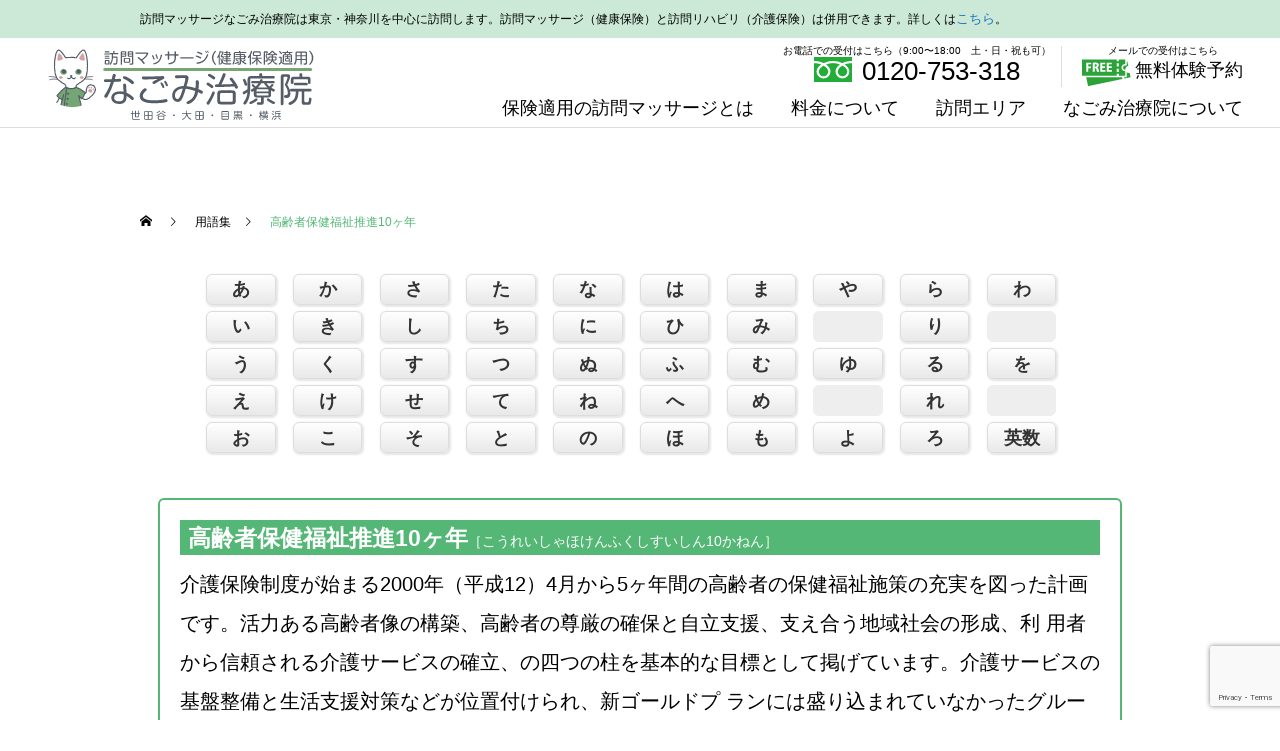

--- FILE ---
content_type: text/html; charset=UTF-8
request_url: https://www.nagomi-rehabilimassage.com/yogoshu/0504k188/
body_size: 17991
content:
<!DOCTYPE html><html class="pc" lang="ja"><head prefix="og: http://ogp.me/ns# fb: http://ogp.me/ns/fb#"><meta charset="UTF-8"><!-- Google Tag Manager --><script>(function(w,d,s,l,i){w[l]=w[l]||[];w[l].push({'gtm.start':new Date().getTime(),event:'gtm.js'});var f=d.getElementsByTagName(s)[0],j=d.createElement(s),dl=l!='dataLayer'?'&l='+l:'';j.async=true;j.src='https://www.googletagmanager.com/gtm.js?id='+i+dl;f.parentNode.insertBefore(j,f);})(window,document,'script','dataLayer','GTM-NPRRS3K');</script><!-- End Google Tag Manager --><!--[if IE]><meta http-equiv="X-UA-Compatible" content="IE=edge"><![endif]--><meta name="viewport" content="width=device-width"><title>高齢者保健福祉推進10ヶ年 | 訪問マッサージならなごみ治療院｜健康保険適用</title><meta name="description" content="介護保険制度が始まる2000年（平成12）4月から5ヶ年間の高齢者の保健福祉施策の充実を図った計画です。"><link rel="pingback" href="https://www.nagomi-rehabilimassage.com/newnagomi/xmlrpc.php"><link rel="shortcut icon" href="https://www.nagomi-rehabilimassage.com/newnagomi/wp-content/uploads/2020/12/favicon16-1.png"><meta name='robots' content='max-image-preview:large' />
<meta property="og:type" content="article">
<meta property="og:url" content="https://www.nagomi-rehabilimassage.com/yogoshu/0504k188/">
<meta property="og:title" content="高齢者保健福祉推進10ヶ年 &#8211; 訪問マッサージならなごみ治療院｜健康保険適用">
<meta property="og:description" content="介護保険制度が始まる2000年（平成12）4月から5ヶ年間の高齢者の保健福祉施策の充実を図った計画です。">
<meta property="og:site_name" content="訪問マッサージならなごみ治療院｜健康保険適用">
<meta property="og:image" content="https://www.nagomi-rehabilimassage.com/newnagomi/wp-content/uploads/2020/12/ogp.jpg">
<meta property="og:image:secure_url" content="https://www.nagomi-rehabilimassage.com/newnagomi/wp-content/uploads/2020/12/ogp.jpg"> 
<meta property="og:image:width" content="1200"> 
<meta property="og:image:height" content="630">
<link rel="alternate" type="application/rss+xml" title="訪問マッサージならなごみ治療院｜健康保険適用 &raquo; フィード" href="https://www.nagomi-rehabilimassage.com/feed/" />
<link rel="alternate" type="application/rss+xml" title="訪問マッサージならなごみ治療院｜健康保険適用 &raquo; コメントフィード" href="https://www.nagomi-rehabilimassage.com/comments/feed/" />
<link rel='stylesheet' id='style-css' href='https://www.nagomi-rehabilimassage.com/newnagomi/wp-content/themes/cure_tcd082-child/style.css?ver=1.2.2' type='text/css' media='all' />
<link rel='stylesheet' id='wp-block-library-css' href='https://www.nagomi-rehabilimassage.com/newnagomi/wp-includes/css/dist/block-library/style.min.css?ver=6.5.7' type='text/css' media='all' />
<style id='safe-svg-svg-icon-style-inline-css' type='text/css'>
.safe-svg-cover{text-align:center}.safe-svg-cover .safe-svg-inside{display:inline-block;max-width:100%}.safe-svg-cover svg{height:100%;max-height:100%;max-width:100%;width:100%}

</style>
<style id='classic-theme-styles-inline-css' type='text/css'>
/*! This file is auto-generated */
.wp-block-button__link{color:#fff;background-color:#32373c;border-radius:9999px;box-shadow:none;text-decoration:none;padding:calc(.667em + 2px) calc(1.333em + 2px);font-size:1.125em}.wp-block-file__button{background:#32373c;color:#fff;text-decoration:none}
</style>
<style id='global-styles-inline-css' type='text/css'>
body{--wp--preset--color--black: #000000;--wp--preset--color--cyan-bluish-gray: #abb8c3;--wp--preset--color--white: #ffffff;--wp--preset--color--pale-pink: #f78da7;--wp--preset--color--vivid-red: #cf2e2e;--wp--preset--color--luminous-vivid-orange: #ff6900;--wp--preset--color--luminous-vivid-amber: #fcb900;--wp--preset--color--light-green-cyan: #7bdcb5;--wp--preset--color--vivid-green-cyan: #00d084;--wp--preset--color--pale-cyan-blue: #8ed1fc;--wp--preset--color--vivid-cyan-blue: #0693e3;--wp--preset--color--vivid-purple: #9b51e0;--wp--preset--gradient--vivid-cyan-blue-to-vivid-purple: linear-gradient(135deg,rgba(6,147,227,1) 0%,rgb(155,81,224) 100%);--wp--preset--gradient--light-green-cyan-to-vivid-green-cyan: linear-gradient(135deg,rgb(122,220,180) 0%,rgb(0,208,130) 100%);--wp--preset--gradient--luminous-vivid-amber-to-luminous-vivid-orange: linear-gradient(135deg,rgba(252,185,0,1) 0%,rgba(255,105,0,1) 100%);--wp--preset--gradient--luminous-vivid-orange-to-vivid-red: linear-gradient(135deg,rgba(255,105,0,1) 0%,rgb(207,46,46) 100%);--wp--preset--gradient--very-light-gray-to-cyan-bluish-gray: linear-gradient(135deg,rgb(238,238,238) 0%,rgb(169,184,195) 100%);--wp--preset--gradient--cool-to-warm-spectrum: linear-gradient(135deg,rgb(74,234,220) 0%,rgb(151,120,209) 20%,rgb(207,42,186) 40%,rgb(238,44,130) 60%,rgb(251,105,98) 80%,rgb(254,248,76) 100%);--wp--preset--gradient--blush-light-purple: linear-gradient(135deg,rgb(255,206,236) 0%,rgb(152,150,240) 100%);--wp--preset--gradient--blush-bordeaux: linear-gradient(135deg,rgb(254,205,165) 0%,rgb(254,45,45) 50%,rgb(107,0,62) 100%);--wp--preset--gradient--luminous-dusk: linear-gradient(135deg,rgb(255,203,112) 0%,rgb(199,81,192) 50%,rgb(65,88,208) 100%);--wp--preset--gradient--pale-ocean: linear-gradient(135deg,rgb(255,245,203) 0%,rgb(182,227,212) 50%,rgb(51,167,181) 100%);--wp--preset--gradient--electric-grass: linear-gradient(135deg,rgb(202,248,128) 0%,rgb(113,206,126) 100%);--wp--preset--gradient--midnight: linear-gradient(135deg,rgb(2,3,129) 0%,rgb(40,116,252) 100%);--wp--preset--font-size--small: 13px;--wp--preset--font-size--medium: 20px;--wp--preset--font-size--large: 36px;--wp--preset--font-size--x-large: 42px;--wp--preset--spacing--20: 0.44rem;--wp--preset--spacing--30: 0.67rem;--wp--preset--spacing--40: 1rem;--wp--preset--spacing--50: 1.5rem;--wp--preset--spacing--60: 2.25rem;--wp--preset--spacing--70: 3.38rem;--wp--preset--spacing--80: 5.06rem;--wp--preset--shadow--natural: 6px 6px 9px rgba(0, 0, 0, 0.2);--wp--preset--shadow--deep: 12px 12px 50px rgba(0, 0, 0, 0.4);--wp--preset--shadow--sharp: 6px 6px 0px rgba(0, 0, 0, 0.2);--wp--preset--shadow--outlined: 6px 6px 0px -3px rgba(255, 255, 255, 1), 6px 6px rgba(0, 0, 0, 1);--wp--preset--shadow--crisp: 6px 6px 0px rgba(0, 0, 0, 1);}:where(.is-layout-flex){gap: 0.5em;}:where(.is-layout-grid){gap: 0.5em;}body .is-layout-flex{display: flex;}body .is-layout-flex{flex-wrap: wrap;align-items: center;}body .is-layout-flex > *{margin: 0;}body .is-layout-grid{display: grid;}body .is-layout-grid > *{margin: 0;}:where(.wp-block-columns.is-layout-flex){gap: 2em;}:where(.wp-block-columns.is-layout-grid){gap: 2em;}:where(.wp-block-post-template.is-layout-flex){gap: 1.25em;}:where(.wp-block-post-template.is-layout-grid){gap: 1.25em;}.has-black-color{color: var(--wp--preset--color--black) !important;}.has-cyan-bluish-gray-color{color: var(--wp--preset--color--cyan-bluish-gray) !important;}.has-white-color{color: var(--wp--preset--color--white) !important;}.has-pale-pink-color{color: var(--wp--preset--color--pale-pink) !important;}.has-vivid-red-color{color: var(--wp--preset--color--vivid-red) !important;}.has-luminous-vivid-orange-color{color: var(--wp--preset--color--luminous-vivid-orange) !important;}.has-luminous-vivid-amber-color{color: var(--wp--preset--color--luminous-vivid-amber) !important;}.has-light-green-cyan-color{color: var(--wp--preset--color--light-green-cyan) !important;}.has-vivid-green-cyan-color{color: var(--wp--preset--color--vivid-green-cyan) !important;}.has-pale-cyan-blue-color{color: var(--wp--preset--color--pale-cyan-blue) !important;}.has-vivid-cyan-blue-color{color: var(--wp--preset--color--vivid-cyan-blue) !important;}.has-vivid-purple-color{color: var(--wp--preset--color--vivid-purple) !important;}.has-black-background-color{background-color: var(--wp--preset--color--black) !important;}.has-cyan-bluish-gray-background-color{background-color: var(--wp--preset--color--cyan-bluish-gray) !important;}.has-white-background-color{background-color: var(--wp--preset--color--white) !important;}.has-pale-pink-background-color{background-color: var(--wp--preset--color--pale-pink) !important;}.has-vivid-red-background-color{background-color: var(--wp--preset--color--vivid-red) !important;}.has-luminous-vivid-orange-background-color{background-color: var(--wp--preset--color--luminous-vivid-orange) !important;}.has-luminous-vivid-amber-background-color{background-color: var(--wp--preset--color--luminous-vivid-amber) !important;}.has-light-green-cyan-background-color{background-color: var(--wp--preset--color--light-green-cyan) !important;}.has-vivid-green-cyan-background-color{background-color: var(--wp--preset--color--vivid-green-cyan) !important;}.has-pale-cyan-blue-background-color{background-color: var(--wp--preset--color--pale-cyan-blue) !important;}.has-vivid-cyan-blue-background-color{background-color: var(--wp--preset--color--vivid-cyan-blue) !important;}.has-vivid-purple-background-color{background-color: var(--wp--preset--color--vivid-purple) !important;}.has-black-border-color{border-color: var(--wp--preset--color--black) !important;}.has-cyan-bluish-gray-border-color{border-color: var(--wp--preset--color--cyan-bluish-gray) !important;}.has-white-border-color{border-color: var(--wp--preset--color--white) !important;}.has-pale-pink-border-color{border-color: var(--wp--preset--color--pale-pink) !important;}.has-vivid-red-border-color{border-color: var(--wp--preset--color--vivid-red) !important;}.has-luminous-vivid-orange-border-color{border-color: var(--wp--preset--color--luminous-vivid-orange) !important;}.has-luminous-vivid-amber-border-color{border-color: var(--wp--preset--color--luminous-vivid-amber) !important;}.has-light-green-cyan-border-color{border-color: var(--wp--preset--color--light-green-cyan) !important;}.has-vivid-green-cyan-border-color{border-color: var(--wp--preset--color--vivid-green-cyan) !important;}.has-pale-cyan-blue-border-color{border-color: var(--wp--preset--color--pale-cyan-blue) !important;}.has-vivid-cyan-blue-border-color{border-color: var(--wp--preset--color--vivid-cyan-blue) !important;}.has-vivid-purple-border-color{border-color: var(--wp--preset--color--vivid-purple) !important;}.has-vivid-cyan-blue-to-vivid-purple-gradient-background{background: var(--wp--preset--gradient--vivid-cyan-blue-to-vivid-purple) !important;}.has-light-green-cyan-to-vivid-green-cyan-gradient-background{background: var(--wp--preset--gradient--light-green-cyan-to-vivid-green-cyan) !important;}.has-luminous-vivid-amber-to-luminous-vivid-orange-gradient-background{background: var(--wp--preset--gradient--luminous-vivid-amber-to-luminous-vivid-orange) !important;}.has-luminous-vivid-orange-to-vivid-red-gradient-background{background: var(--wp--preset--gradient--luminous-vivid-orange-to-vivid-red) !important;}.has-very-light-gray-to-cyan-bluish-gray-gradient-background{background: var(--wp--preset--gradient--very-light-gray-to-cyan-bluish-gray) !important;}.has-cool-to-warm-spectrum-gradient-background{background: var(--wp--preset--gradient--cool-to-warm-spectrum) !important;}.has-blush-light-purple-gradient-background{background: var(--wp--preset--gradient--blush-light-purple) !important;}.has-blush-bordeaux-gradient-background{background: var(--wp--preset--gradient--blush-bordeaux) !important;}.has-luminous-dusk-gradient-background{background: var(--wp--preset--gradient--luminous-dusk) !important;}.has-pale-ocean-gradient-background{background: var(--wp--preset--gradient--pale-ocean) !important;}.has-electric-grass-gradient-background{background: var(--wp--preset--gradient--electric-grass) !important;}.has-midnight-gradient-background{background: var(--wp--preset--gradient--midnight) !important;}.has-small-font-size{font-size: var(--wp--preset--font-size--small) !important;}.has-medium-font-size{font-size: var(--wp--preset--font-size--medium) !important;}.has-large-font-size{font-size: var(--wp--preset--font-size--large) !important;}.has-x-large-font-size{font-size: var(--wp--preset--font-size--x-large) !important;}
.wp-block-navigation a:where(:not(.wp-element-button)){color: inherit;}
:where(.wp-block-post-template.is-layout-flex){gap: 1.25em;}:where(.wp-block-post-template.is-layout-grid){gap: 1.25em;}
:where(.wp-block-columns.is-layout-flex){gap: 2em;}:where(.wp-block-columns.is-layout-grid){gap: 2em;}
.wp-block-pullquote{font-size: 1.5em;line-height: 1.6;}
</style>
<link rel='stylesheet' id='contact-form-7-css' href='https://www.nagomi-rehabilimassage.com/newnagomi/wp-content/plugins/contact-form-7/includes/css/styles.css?ver=5.9.6' type='text/css' media='all' />
<link rel='stylesheet' id='cf7msm_styles-css' href='https://www.nagomi-rehabilimassage.com/newnagomi/wp-content/plugins/contact-form-7-multi-step-module/resources/cf7msm.css?ver=4.4' type='text/css' media='all' />
<link rel='stylesheet' id='parent-style-css' href='https://www.nagomi-rehabilimassage.com/newnagomi/wp-content/themes/cure_tcd082/style.css?ver=6.5.7' type='text/css' media='all' />
<link rel='stylesheet' id='child-style-css' href='https://www.nagomi-rehabilimassage.com/newnagomi/wp-content/themes/cure_tcd082-child/style.css?ver=6.5.7' type='text/css' media='all' />
<script type="text/javascript" src="https://www.nagomi-rehabilimassage.com/newnagomi/wp-includes/js/jquery/jquery.min.js?ver=3.7.1" id="jquery-core-js"></script>
<script type="text/javascript" src="https://www.nagomi-rehabilimassage.com/newnagomi/wp-includes/js/jquery/jquery-migrate.min.js?ver=3.4.1" id="jquery-migrate-js"></script>
<link rel="https://api.w.org/" href="https://www.nagomi-rehabilimassage.com/wp-json/" /><link rel="alternate" type="application/json" href="https://www.nagomi-rehabilimassage.com/wp-json/wp/v2/yogoshu/4502" /><link rel="canonical" href="https://www.nagomi-rehabilimassage.com/yogoshu/0504k188/" />
<link rel='shortlink' href='https://www.nagomi-rehabilimassage.com/?p=4502' />
<link rel="alternate" type="application/json+oembed" href="https://www.nagomi-rehabilimassage.com/wp-json/oembed/1.0/embed?url=https%3A%2F%2Fwww.nagomi-rehabilimassage.com%2Fyogoshu%2F0504k188%2F" />
<link rel="alternate" type="text/xml+oembed" href="https://www.nagomi-rehabilimassage.com/wp-json/oembed/1.0/embed?url=https%3A%2F%2Fwww.nagomi-rehabilimassage.com%2Fyogoshu%2F0504k188%2F&#038;format=xml" />
<meta name="robots" content="noindex, nofollow" />

<link rel="stylesheet" href="https://www.nagomi-rehabilimassage.com/newnagomi/wp-content/themes/cure_tcd082/css/design-plus.css?ver=1.2.2">
<link rel="stylesheet" href="https://www.nagomi-rehabilimassage.com/newnagomi/wp-content/themes/cure_tcd082/css/sns-botton.css?ver=1.2.2">
<link rel="stylesheet" media="screen and (max-width:1251px)" href="https://www.nagomi-rehabilimassage.com/newnagomi/wp-content/themes/cure_tcd082/css/responsive.css?ver=1.2.2">
<link rel="stylesheet" media="screen and (max-width:1251px)" href="https://www.nagomi-rehabilimassage.com/newnagomi/wp-content/themes/cure_tcd082/css/footer-bar.css?ver=1.2.2">

<script src="https://www.nagomi-rehabilimassage.com/newnagomi/wp-content/themes/cure_tcd082/js/jquery.easing.1.4.js?ver=1.2.2"></script>
<script src="https://www.nagomi-rehabilimassage.com/newnagomi/wp-content/themes/cure_tcd082/js/jscript.js?ver=1.2.2"></script>
<script src="https://www.nagomi-rehabilimassage.com/newnagomi/wp-content/themes/cure_tcd082/js/comment.js?ver=1.2.2"></script>

<link rel="stylesheet" href="https://www.nagomi-rehabilimassage.com/newnagomi/wp-content/themes/cure_tcd082/js/simplebar.css?ver=1.2.2">
<script src="https://www.nagomi-rehabilimassage.com/newnagomi/wp-content/themes/cure_tcd082/js/simplebar.min.js?ver=1.2.2"></script>


<script src="https://www.nagomi-rehabilimassage.com/newnagomi/wp-content/themes/cure_tcd082/js/header_fix.js?ver=1.2.2"></script>
<script src="https://www.nagomi-rehabilimassage.com/newnagomi/wp-content/themes/cure_tcd082/js/header_fix_mobile.js?ver=1.2.2"></script>

<script src="https://www.nagomi-rehabilimassage.com/newnagomi/wp-content/themes/cure_tcd082/js/jquery.cookie.min.js?ver=1.2.2"></script>
<script type="text/javascript">
jQuery(document).ready(function($){
  if ($.cookie('close_header_message') == 'on') {
    $('#header_message').hide();
  }
  $('#close_header_message').click(function() {
    $('#header_message').hide();
    $.cookie('close_header_message', 'on', {
      path:'/'
    });
  });
});
</script>


<style type="text/css">

body, input, textarea { font-family: Arial, "Hiragino Sans", "ヒラギノ角ゴ ProN", "Hiragino Kaku Gothic ProN", "游ゴシック", YuGothic, "メイリオ", Meiryo, sans-serif; }

.rich_font, .p-vertical { font-family: Arial, "Hiragino Sans", "ヒラギノ角ゴ ProN", "Hiragino Kaku Gothic ProN", "游ゴシック", YuGothic, "メイリオ", Meiryo, sans-serif; font-weight:500; }

.rich_font_type1 { font-family: Arial, "ヒラギノ角ゴ ProN W3", "Hiragino Kaku Gothic ProN", "メイリオ", Meiryo, sans-serif; }
.rich_font_type2 { font-family: Arial, "Hiragino Sans", "ヒラギノ角ゴ ProN", "Hiragino Kaku Gothic ProN", "游ゴシック", YuGothic, "メイリオ", Meiryo, sans-serif; font-weight:500; }
.rich_font_type3 { font-family: "Times New Roman" , "游明朝" , "Yu Mincho" , "游明朝体" , "YuMincho" , "ヒラギノ明朝 Pro W3" , "Hiragino Mincho Pro" , "HiraMinProN-W3" , "HGS明朝E" , "ＭＳ Ｐ明朝" , "MS PMincho" , serif; font-weight:500; }

.post_content, #next_prev_post { font-family: Arial, "ヒラギノ角ゴ ProN W3", "Hiragino Kaku Gothic ProN", "メイリオ", Meiryo, sans-serif; }
.widget_headline { font-family: Arial, "Hiragino Sans", "ヒラギノ角ゴ ProN", "Hiragino Kaku Gothic ProN", "游ゴシック", YuGothic, "メイリオ", Meiryo, sans-serif; }

#header { background:#ffffff; }
body.home #header.active { background:#ffffff; }
#side_button a { background:#048e5c; }
#side_button a:hover { background:#00bcb9; }
#side_button .num1:before { color:#ffffff; }
#side_button .num2:before { color:#ffffff; }
#side_button .num3:before { color:#ffffff; }
body.home #header_logo .logo a, body.home #global_menu > ul > li > a { color:#000000; }
body.home #header_logo .logo a:hover, body.home #global_menu > ul > li > a:hover, #global_menu > ul > li.active > a, #global_menu > ul > li.active_button > a { color:#54b776 !important; }
body.home #header.active #header_logo .logo a, #global_menu > ul > li > a, body.home #header.active #global_menu > ul > li > a { color:#000000; }
#global_menu ul ul a { color:#ffffff; background:#007997; }
#global_menu ul ul a:hover { background:#00a7ce; }
body.home #menu_button span { background:#000000; }
#menu_button span { background:#000; }
#menu_button:hover span { background:#54b776 !important; }
#drawer_menu { background:#222222; }
#mobile_menu a, .mobile #lang_button a { color:#ffffff; background:#222222; border-bottom:1px solid #444444; }
#mobile_menu li li a { color:#ffffff; background:#333333; }
#mobile_menu a:hover, #drawer_menu .close_button:hover, #mobile_menu .child_menu_button:hover, .mobile #lang_button a:hover { color:#ffffff; background:#00a7ce; }
#mobile_menu li li a:hover { color:#ffffff; }
.megamenu_service_list { background:#54b776; }
.megamenu_service_list .headline { font-size:16px; }
.megamenu_service_list .title { font-size:14px; }
.megamenu_blog_list { background:#54b776; }
.megamenu_blog_list .title { font-size:14px; }
#header_message { background:#ffffff; color:#000000; font-size:12px; }
#close_header_message:before { color:#000000; }
#header_message a { color:#1e73be; }
#header_message a:hover { color:#54b776; }
@media screen and (max-width:750px) {
  #header_message { font-size:8px; }
}
#footer_banner .title { font-size:14px; }
#footer .service_list, #footer .service_list a { color:#81d742; }
#footer_contact .link_button a { color:#ffffff; background:#54b776; }
#footer_contact .link_button a:hover { color:#ffffff; background:#00bcb9; }
#footer_tel .tel_number .icon:before { color:#54b776; }
#footer_schedule { font-size:14px; border-color:#05aac9; }
#footer_schedule td { border-color:#05aac9; color:#00a8c8; }
.footer_info { font-size:16px; }
#return_top a:before { color:#ffffff; }
#return_top a { background:#007a94; }
#return_top a:hover { background:#006277; }
@media screen and (max-width:750px) {
  #footer_banner .title { font-size:12px; }
  .footer_info { font-size:14px; }
  #footer_schedule { font-size:12px; }
}

.author_profile a.avatar img, .animate_image img, .animate_background .image, #recipe_archive .blur_image {
  width:100%; height:auto;
  -webkit-transition: transform  0.75s ease;
  transition: transform  0.75s ease;
}
.author_profile a.avatar:hover img, .animate_image:hover img, .animate_background:hover .image, #recipe_archive a:hover .blur_image {
  -webkit-transform: scale(1.2);
  transform: scale(1.2);
}



a { color:#000; }

a:hover, #header_logo a:hover, #global_menu > ul > li.current-menu-item > a, .megamenu_blog_list a:hover .title, #footer a:hover, #footer_social_link li a:hover:before, #bread_crumb a:hover, #bread_crumb li.home a:hover:after, #bread_crumb, #bread_crumb li.last, #next_prev_post a:hover,
.megamenu_blog_slider a:hover , .megamenu_blog_slider .category a:hover, .megamenu_blog_slider_wrap .carousel_arrow:hover:before, .megamenu_menu_list .carousel_arrow:hover:before, .single_copy_title_url_btn:hover,
.p-dropdown__list li a:hover, .p-dropdown__title:hover, .p-dropdown__title:hover:after, .p-dropdown__title:hover:after, .p-dropdown__list li a:hover, .p-dropdown__list .child_menu_button:hover, .tcdw_search_box_widget .search_area .search_button:hover:before,
#index_news a .date, #index_news_slider a:hover .title, .tcd_category_list a:hover, .tcd_category_list .child_menu_button:hover, .styled_post_list1 a:hover .title,
#post_title_area .post_meta a:hover, #single_author_title_area .author_link li a:hover:before, .author_profile a:hover, .author_profile .author_link li a:hover:before, #post_meta_bottom a:hover, .cardlink_title a:hover, .comment a:hover, .comment_form_wrapper a:hover, #searchform .submit_button:hover:before
  { color: #54b776; }

#comment_tab li.active a, #submit_comment:hover, #cancel_comment_reply a:hover, #wp-calendar #prev a:hover, #wp-calendar #next a:hover, #wp-calendar td a:hover,
#post_pagination p, #post_pagination a:hover, #p_readmore .button:hover, .page_navi a:hover, .page_navi span.current, #post_pagination a:hover,.c-pw__btn:hover, #post_pagination a:hover, #comment_tab li a:hover,
.post_slider_widget .slick-dots button:hover::before, .post_slider_widget .slick-dots .slick-active button::before
  { background-color: #54b776; }

.widget_headline, #comment_textarea textarea:focus, .c-pw__box-input:focus, .page_navi a:hover, .page_navi span.current, #post_pagination p, #post_pagination a:hover
  { border-color: #54b776; }

.post_content a { color:#3883c9; }
.post_content a:hover { color:#00bcb9; }
.cat_id_158 a { color:#ffffff !important; background:#02a8c6 !important; }
.cat_id_158 a:hover { color:#ffffff !important; background:#007a96 !important; }
.cat_id_157 a { color:#ffffff !important; background:#02a8c6 !important; }
.cat_id_157 a:hover { color:#ffffff !important; background:#007a96 !important; }
.cat_id_156 a { color:#ffffff !important; background:#02a8c6 !important; }
.cat_id_156 a:hover { color:#ffffff !important; background:#007a96 !important; }
.styled_h2 {
  font-size:22px !important; text-align:left; color:#ffffff; background:#54b776;  border-top:0px solid #222222;
  border-bottom:0px solid #222222;
  border-left:0px solid #222222;
  border-right:0px solid #222222;
  padding:15px 15px 15px 15px !important;
  margin:0px 0px 30px !important;
}
.styled_h3 {
  font-size:20px !important; text-align:left; color:#000000;   border-top:0px solid #222222;
  border-bottom:1px solid #dddddd;
  border-left:8px solid #54b776;
  border-right:0px solid #54b776;
  padding:10px 0px 10px 15px !important;
  margin:0px 0px 30px !important;
}
.styled_h4 {
  font-size:18px !important; text-align:left; color:#54b776;   border-top:0px solid #dddddd;
  border-bottom:1px solid #dddddd;
  border-left:0px solid #222222;
  border-right:0px solid #dddddd;
  padding:10px 0px 5px 0px !important;
  margin:0px 0px 20px !important;
}
.styled_h5 {
  font-size:16px !important; text-align:left; color:#000000;   border-top:0px solid #dddddd;
  border-bottom:0px solid #dddddd;
  border-left:0px solid #dddddd;
  border-right:0px solid #dddddd;
  padding:10px 0px 10px 0px !important;
  margin:0px 0px 20px !important;
}
.q_custom_button1 { background: #53b9b8; color: #ffffff !important; border-color: #53b9b8 !important; }
.q_custom_button1:hover, .q_custom_button1:focus { background: #90fc8d; color: #ffffff !important; border-color: #90fc8d !important; }
.q_custom_button2 { background: #53b9b8; color: #ffffff !important; border-color: #53b9b8 !important; }
.q_custom_button2:hover, .q_custom_button2:focus { background: #90fc8d; color: #ffffff !important; border-color: #90fc8d !important; }
.q_custom_button3 { background: #53b9b8; color: #ffffff !important; border-color: #53b9b8 !important; }
.q_custom_button3:hover, .q_custom_button3:focus { background: #90fc8d; color: #ffffff !important; border-color: #90fc8d !important; }
.speech_balloon_left1 .speach_balloon_text { background-color: #ccf4ff; border-color: #ccf4ff; color: #1e73be }
.speech_balloon_left1 .speach_balloon_text::before { border-right-color: #ccf4ff }
.speech_balloon_left1 .speach_balloon_text::after { border-right-color: #ccf4ff }
.speech_balloon_left2 .speach_balloon_text { background-color: #ffffff; border-color: #54b776; color: #54b776 }
.speech_balloon_left2 .speach_balloon_text::before { border-right-color: #54b776 }
.speech_balloon_left2 .speach_balloon_text::after { border-right-color: #ffffff }
.speech_balloon_right1 .speach_balloon_text { background-color: #ccf4ff; border-color: #ccf4ff; color: #1e73be }
.speech_balloon_right1 .speach_balloon_text::before { border-left-color: #ccf4ff }
.speech_balloon_right1 .speach_balloon_text::after { border-left-color: #ccf4ff }
.speech_balloon_right2 .speach_balloon_text { background-color: #ffffff; border-color: #54b776; color: #54b776 }
.speech_balloon_right2 .speach_balloon_text::before { border-left-color: #54b776 }
.speech_balloon_right2 .speach_balloon_text::after { border-left-color: #ffffff }
.qt_google_map .pb_googlemap_custom-overlay-inner { background:#000000; color:#ffffff; }
.qt_google_map .pb_googlemap_custom-overlay-inner::after { border-color:#000000 transparent transparent transparent; }
</style>

<style id="current-page-style" type="text/css">
#post_title_area .title { font-size:26px; }
#article .post_content { font-size:16px; }
#related_post .headline { font-size:18px; border-color:#54b776; }
#comments .headline { font-size:18px; border-color:#54b776; }
@media screen and (max-width:750px) {
  #post_title_area .title { font-size:18px; }
  #article .post_content { font-size:14px; }
  #related_post .headline { font-size:15px; }
  #comments .headline { font-size:16px; }
}
#site_loader_overlay.active #site_loader_animation {
  opacity:0;
  -webkit-transition: all 1.0s cubic-bezier(0.22, 1, 0.36, 1) 0s; transition: all 1.0s cubic-bezier(0.22, 1, 0.36, 1) 0s;
}
</style>

<script type="text/javascript">
jQuery(document).ready(function($){

  $('.megamenu_blog_slider').slick({
    infinite: true,
    dots: false,
    arrows: false,
    slidesToShow: 4,
    slidesToScroll: 1,
    swipeToSlide: true,
    touchThreshold: 20,
    adaptiveHeight: false,
    pauseOnHover: true,
    autoplay: false,
    fade: false,
    easing: 'easeOutExpo',
    speed: 700,
    autoplaySpeed: 5000
  });
  $('.megamenu_blog_list .prev_item').on('click', function() {
    $(this).closest('.megamenu_blog_list').find('.megamenu_blog_slider').slick('slickPrev');
  });
  $('.megamenu_blog_list .next_item').on('click', function() {
    $(this).closest('.megamenu_blog_list').find('.megamenu_blog_slider').slick('slickNext');
  });

});
</script>
<script type="text/javascript">
jQuery(document).ready(function($){
  var side_button_width = $("#side_button").width();
  $("#side_button").css('width',side_button_width + 'px').css('left','calc(100% - 60px)').css('opacity','1');
  $("#side_button").hover(function(){
     $(this).css('left','calc(100% - ' + side_button_width + 'px)');
  }, function(){
     $(this).css('left','calc(100% - 60px)');
  });

  var side_button_height = $("#side_button").height();
  var header_message_height = $('#header_message').innerHeight();
  if ($('#header_message').css('display') == 'none') {
    var header_message_height = '';
  }
  var winW = $(window).width();
  if( winW > 1251 ){
    $("#side_button").css('top', header_message_height + 149 + 'px');
  } else {
    $("#side_button").css('top', header_message_height + 157 + 'px');
  }
  $(window).on('resize', function(){
    var winW = $(window).width();
    if( winW > 1251 ){
      $("#side_button").css('top', header_message_height + 149 + 'px');
    } else {
      $("#side_button").css('top', header_message_height + 157 + 'px');
    }
  });
  var side_button_position = $('#side_button').offset();
  $(window).scroll(function () {
    if($(window).scrollTop() > side_button_position.top - 150) {
      $("#side_button").addClass('fixed');
    } else {
      $("#side_button").removeClass('fixed');
    }
  });

});
</script>
		<style type="text/css" id="wp-custom-css">
			/* ヘッダーロゴ */

#header_logo { padding:5px;}
@media screen and (max-width:1251px) {
	#header_logo { padding:5px;}
#header_logo img {height:70px;width:auto;}
}
@media screen and (max-width:730px) {
	.tel{display:none;}
}

/* メッセージ */
#header_message { padding:5px 0; background:#cbe9d6;line-height:1.2;white-space:nowrap;}
#header_message.type1 .post_content { width:1000px; margin:0 auto; }
#header_message.type2 .post_content { width:auto; margin:0 20px; }
@media screen and (max-width: 1000px) {
	
#header_message .post_content {
margin:0;
display : inline-block;
padding-left: 100%;
white-space : nowrap;
line-height : 1em;
animation : scrollSample01 20s linear infinite;
}
@keyframes scrollSample01{
0% { transform: translateX(0)}
100% { transform: translateX(-100%)}
}
	
	
}

/* テーブルのスクロール */

.scroll-table table {
  display: block;
  overflow-x: scroll;
  white-space: nowrap;
  -webkit-overflow-scrolling: touch;
}


/*slider高さ変更*/
#header_slider { height:600px;top:90px;margin-bottom:130px;}
#header_slider .item { height:600px; }


/* Column layout - カラムレイアウト */
.post_col-4, .post_col-5, .post_col-3-2, .post_col-5-2,.post_col-5-3,.post_col-5-1,.post_col-5-4 { -webkit-box-sizing:border-box; box-sizing:border-box; position:relative; width:100%; min-height:1px; margin-bottom:2em; padding-right:25px; padding-left:25px; float:left; }


@media screen and (min-width: 768px) {
    .post_col-4 { width:25%; }
    .post_col-5 { width:20%; }
    .post_col-3-2{ width:66.66666%; }
      .post_col-5-1{ width:20%; }
   .post_col-5-2{ width:40%; }
    .post_col-5-3{ width:60%; }
    .post_col-5-4{ width:80%; }
}
@media screen and (min-width: 1024px) {
    .post_col-4 { width:25%; }
    .post_col-5 { width:20%; }
    .post_col-3-2{ width:66.66666%; }
     .post_col-5-1{ width:20%; }
   .post_col-5-2{ width:40%; }
    .post_col-5-3{ width:60%; }
    .post_col-5-4{ width:80%; }
}
@media screen and (max-width: 768px){
	.sp-narrow .post_col-4, .sp-narrow .post_col-5{width:70%;margin:0  auto;float:none; }
}



/* 吹き出し追加 */
.speach_balloon_user_image { border-radius: 0; height: 120px !important; width: 120px; object-fit: contain; object-position: top; }

/* TOP訪問サッサージって？の吹き出し修正 */
@media screen and (max-width: 768px) {
.speach_balloon2 .speach_balloon_text{
	padding:5px;
}
	}
.speach_balloon2 .speach_balloon_text{
	margin-bottom:0;
}
.speach_balloon2 .speach_balloon_user{
	margin-bottom:0;
}
.post_row .cat-car .post_col, .post_col-2{
		margin-bottom:1em;
}

/* 見出し変更 */

.styled_h2 {
  border-radius:4px;
}
.styled_h3 {
  border-top:0px dotted #dddddd !important;
  border-bottom:1px dotted #dddddd;
}
.styled_h4 {
}
.styled_h5 {
}
/* ページヘッダー */
#page_header { height:300px;  }
#page_header_inner { height:300px;
}
/* フォントサイズ */

html, body, div, span, applet, object, iframe,
h1, h2, h3, h4, h5, h6, p, blockquote, pre,
a, abbr, acronym, address, big, cite, code,
del, dfn, em, img, ins, kbd, q, s, samp,
small, strike, strong, sub, sup, tt, var,
b, u, i, center,
dl, dt, dd, ol, ul, li,
fieldset, form, label, legend,
table, caption, tbody, tfoot, thead, tr, th, td,
article, aside, canvas, details, embed,
figure, figcaption, footer, header, hgroup,
menu, nav, output, ruby, section, summary,
time, mark, audio, video
 { font-size:102%;}

#global_menu > ul > li { display:inline-block; position:relative; line-height:1; text-align:center; font-size:18px !important; }
/* ボタンのフォントサイズ */

.q_custom_button1,.q_custom_button2,.q_custom_button3{font-size:103%;font-weight:bold;padding:1em;}
/* トップのメニュー */

#nagomi_menu p{
line-height:1.4;font-size:15px;margin-bottom:20px;}



/* 対象となる方 */
.size90{
	font-size:90%;
}
.vertical01{
	vertical-align:middle;
}
.circle {	
  position: relative;
  display: inline-block;
  width: 200px;
  height: 200px;
  border-radius: 50%;
  background: #54b776;
	margin:0 auto;
}
.circle strong {
  position: absolute;
  display: inline-block;
  left: 0;
  top: 50%;
  -webkit-transform: translateY(-50%);
  transform: translateY(-50%);
  width :180px;
  text-align:center;
  color:white;
padding-left:10px;
line-height:150%;
		margin:0 auto;
}
.taisyo .styled_h3{
	 border:solid 2px #54b776;
	color:#54b776;
	text-align:center;
	padding-left:5px!important;
	padding-right:5px!important;
}
@media screen and (max-width: 768px){
 .taisyo.post_col-2{
	width:50%;
}
	.taisyo img{
		max-width:120%;
		height:auto;
	}
}
@media screen and (min-width: 768px) {
		.taisyo img{
		max-width:100%;
		height:auto;
		margin:0 auto;
	}
}
@media screen and (min-width: 1024px) {
			.taisyo img{
		max-width:80%;
		height:auto;
		margin:0 auto;
	}
}
/*アイコン変更*/

.footer_bar_icon_mail:before { 
	content:"";
	display:inline-block;
	width:3em;
	height:2em;
background:url(https://www.nagomi-rehabilimassage.com/newnagomi/wp-content/uploads/2021/03/icon_ticket_w.svg) no-repeat;
	background-size:contain;}

.footer_bar_icon_tel:before{ 
	content:"";
	display:inline-block;
	width:2em;
	height:2em;
background:url(https://www.nagomi-rehabilimassage.com/newnagomi/wp-content/uploads/2021/03/icon_freedial_w.svg) no-repeat;
	background-size:contain;}

/* price */
.price p{
	width:100%;
	margin: 0 auto 1em;
}
.price .fig {
  margin: 0 auto 30px;
}
.price .fig2 {
  width: 10%;
  margin: 0 auto;
}
.price h3{letter-spacing:-1px;}
@media screen and (min-width: 600px) {
  .price .cat {
    margin-bottom: 0.5em !important;
  }
  .price .fig img {
    display: block;
    width: 60%;
    margin: 1em auto;
  }
}
@media screen and (max-width: 768px){
	.price .fig2 {
  margin: 0.5em auto;
}
}

/*topよくある質問*/
.answer2{font-size:16px; margin-bottom:2em;padding: 0 1em;}

/*topと訪問マッサージとはの国家資格を持った*/
.center{
text-align:center;
}
.bottom30{
margin-bottom:30px;
}
 .kome {
vertical-align:top;
font-size:small;
}
.setumei {
font-size:90%;
}

/*top以外の下層の目次*/
.item2 {
border: 1px solid #54b776;
}
.menu-muji {
	background:#fff!important;
}

/*動かないアンダーライン-ピンク*/
.n_underline{
 text-decoration: underline;
text-decoration-thickness: 0.3em;
text-decoration-color: #ff99b8; 
text-underline-offset: -0.1em; 
text-decoration-skip-ink: none; 
}
/*動かないアンダーライン-水色*/
.n2_underline{
 text-decoration: underline;
text-decoration-thickness: 0.3em;
text-decoration-color: #99f9ff; 
text-underline-offset: -0.1em; 
text-decoration-skip-ink: none; 
}/*動かないアンダーライン-黄色*/
.n1_underline{
 text-decoration: underline;
text-decoration-thickness: 0.3em;
text-decoration-color: #fff799; 
text-underline-offset: -0.1em; 
text-decoration-skip-ink: none; 
}
/*診療時間*/
.biz-hour{
overflow-x: scroll;
}
.biz-hour td{
  padding: 10px 20px;
  text-align: center;
}
td.biz-on {
  font-size:170%;
}
@media screen and (min-width: 768px) {
.biz-hour{
width:95%;
}
}
/* スマホ時に横スクロールしないよう、横の余白（padding）を20px→10pxに */
@media screen and (max-width: 768px){
.biz-hour th, .biz-hour td {
    padding: 10px 10px;
   vertical-align: middle;
  }
}
/*ここまで診療時間*/
/*院長挨拶*/
@media screen and (min-width: 768px){
.post_col.post_col-3-1{
width:250px;
}
.post_col.post_col-3-2{
width:calc( 100% - 300px );
}
}
@media screen and (max-width: 768px){
.post_col.post_col-3-1{
text-align:center;
}
}
/*ここまで院長挨拶*/
/* 施術料金の表組みなど*/
.color459962  {
color:#459962;
}
.color3883c9 {
color:#3883c9;
}
/* ここまで施術料金の表組みなど*/
/* ご利用の際の手続きのドクター写真*/
@media screen and (max-width: 768px){
.post_col.post_col-5-1{
	width:100%;
	}
	.consent-form{
		text-align:center;	
		margin:0 auto;
	}
.doctor-photo	img{
		width:80%;
	}
}
/* 訪問エリア住所*/
.yokonarabi {
  display: flex;
}
.freedial {
 font-size:22px;
padding-left:5px;
position: relative;
top:-2px;
}
.dial {
font-size:22px;
}
.size70{
	font-size:70%;
}
/* 料金計算*/
.mt20{
	margin-top:20px;
}
/* 地域ページ要介護の表*/
.styled_cap{
	margin-bottom:20px;
  font-size:18px;
  font-weight:600;
	text-align:left;
}
.center{
	text-align:center;
}
.middle{
	vertical-align:middle;
}
.color-blue{
	background-color: rgb(153, 249, 255, 0.2)!important;
}
.color-orange{
	background-color:rgb(228, 126, 52, 0.1)!important;
}
.color-white{
	background-color:#fff!important;
}
.p2-3{
	padding:2px 3px!important;
}
/* 地域ページ要介護の表のスクロール*/
.scroll-area-table{
	overflow-x: auto; /* tableタグのはみ出た要素を隠す */
  white-space: nowrap; /* テキストの折り返しなし */
  width:350px;
}
.scroll-area-table table{
	 width:1000px;
}
@media screen and (max-width: 280px){
.scroll-area-table{
	overflow-x: auto; /* tableタグのはみ出た要素を隠す */
  white-space: nowrap; /* テキストの折り返しなし */
  width:280px;
}
}
@media screen and (min-width: 420px){
.scroll-area-table{
	overflow-x: auto; /* tableタグのはみ出た要素を隠す */
  white-space: nowrap; /* テキストの折り返しなし */
  width:540px;
}
}
@media screen and (min-width: 541px){
.scroll-area-table{
	overflow-x: auto; /* tableタグのはみ出た要素を隠す */
  white-space: nowrap; /* テキストの折り返しなし */
  /*width:730px;*/
}
}
@media screen and (min-width: 1025px){
.scroll-area-table{
	width:1000px;
	}
}
/* 地域ページとスペース調整*/
.mb0{
	margin-bottom:0;
}
.mb15{
	margin-bottom:15px;
}
.mb60{
	margin-bottom:60px!important;
}
.mt60{
	margin-top:60px!important;
}
.mb0{
	margin-bottom:0;
}
.mb-6{
	margin-bottom:-6px;
}
/* 事例集のパーツ*/
.nagomi-case2 {
    padding: 1.5em 1.5em 0em 1.5em;
    margin-bottom: 3em;
   font-size:14px;
}
@media screen and (min-width: 400px) {
.nagomi-case2 {
   font-size:16px;
}
}
.nagomi-case2 .arrow-button {
   padding: 4px;
}
.nagomi-case2 .arrow-button span{
   padding-left: 15px;
}
.nagomi-case2 h4 {
    font-size: 16px;
    padding-bottom: 0.3em;
}
/*PCでは無効（改行しない）*/
.sp{
    display: none;
}

/*スマートフォンでは有効（改行する）*/
@media screen and (max-width:768px) {
    .sp{
        display: block;
    }
}
/*コンタクトフォーム7送信ボタン*/
.wpcf7 .wpcf7-submit { background-color:#e47e34; }
/*無料お試しのボタンをオレンジに*/
.q_custom_button2{
	background-color:rgb(228, 126, 52);
	border-color:rgb(228, 126, 52)!important;
}
/*コンタクトフォーム　チェックボックス横並び*/
@media screen and (min-width:599px) {
.form-check-yokonarabi {
	display:flex;
	flex-wrap:wrap;
	width:95%;
}
.form-check-yokonarabi label{
	margin-left:20px;
	}
#user-age .wpcf7-list-item:nth-child(6){
border-bottom: none!important; 
padding-bottom: 0!important;            
margin-bottom: 0!important; 
}
}
small.font-normal{
	font-weight:normal;
	font-size:85%;
}
#user-age .wpcf7-list-item:nth-child(6) {
border-bottom: 1px dashed gray; 
padding-bottom: 1em;            
margin-bottom: 1em; 
}
@media screen and (min-width:700px){
#user-age{
width:700px;
}
#user-age .wpcf7-list-item:nth-child(7) ,#user-age .wpcf7-list-item:nth-child(8) ,#user-age .wpcf7-list-item:nth-child(9) ,#user-age .wpcf7-list-item:nth-child(10) ,#user-age .wpcf7-list-item:nth-child(11) ,#user-age .wpcf7-list-item:nth-child(12) {
border-top: 1px dashed gray; 
padding-top: 0.5em;            
margin-top: 0.5em; 
}
}
.f-size110{
	font-size:110%!important;
}
.micro-copy{
font-size:95%;
color:rgb(228, 126, 52);
display:block;
width:330px;
margin:0 auto;
text-align:center;
}
/*料金説明　5局所*/
.m-width700{
	max-width:700px;
}
table.parts-price th{
	font-size:70%;
	width:40px;
}
table.parts-price td{
	text-align:center;
}
.f-size80{
	font-size:80%;
}
.f-bold{
	font-weight:bold;
}
.basic{
	margin-bottom:50px!important;
}
.mb0{
	margin-bottom:0;
}
.mt0{
	margin-top:0!important;
}
/* ご利用料金の決め方 */
.circle-number2{
height: 50px; 
width: 50px; 
border-radius: 50%; 
line-height: 50px; 
text-align: center; 
background: #54b776; 
font-size: 110%; 
color: white; 
padding: 5px 12px 5px 12px; 
margin-right: 10px;
}
ul.decide-price li{
list-style: none;
}
/* 4カラムレイアウトとボタン */
.post_col-4 {
width: 33%;
}
.post_col-5-oth {
width:50%;
}
@media screen and (min-width: 1024px) {
.post_col-4{
width: 24%;
}
.post_col-5-oth{
width: 20%;
}
.q_custom_button5-oth {
	font-size:80%!important;
	}
}
.post_col .post_col-4,.post_col .q_custom_button5-oth{
    -webkit-box-sizing: border-box;
    box-sizing: border-box;
    position: relative;
    width: 100%;
    min-height: 1px;
    padding-right: 25px;
    padding-left: 25px;
    float: left;
}
.post_col-4 {
margin-bottom: 0.8em;
}
.q_custom_button4,.q_custom_button5-oth {
    background: #53b9b8;
    color: #ffffff !important;
    border: 1px solid #53b9b8;
    line-height: 1.5;
    text-align: center;
    max-width: 110%;
    margin: 0;
    transition: all 0.3s ease-in-out 0s;
    text-decoration: none;
    box-sizing: border-box;
    display: inline-flex;
    flex-wrap: wrap;
    justify-content: center;
    align-items: center;
}
.q_custom_button5-oth {
	  border: 1px solid #3883c9;
}
.q_custom_button5-oth {
	  background:#ffffff;
    max-width: 100%;
		font-size:95%;
	font-weight:600;
		color: #3883c9!important;
}
.q_custom_button4:hover,.q_custom_button4:focus,.q_custom_button5-oth:hover{ background: #90fc8d; color: #ffffff !important; border-color: #90fc8d !important; }		</style>
			</head><body id="body" class="yogoshu-template-default single single-yogoshu postid-4502 single-format-standard use_header_fix use_mobile_header_fix"><!-- Google Tag Manager (noscript) --><noscript><iframe src="https://www.googletagmanager.com/ns.html?id=GTM-NPRRS3K" height="0" width="0" style="display:none;visibility:hidden"></iframe></noscript><!-- End Google Tag Manager (noscript) -->	<div id="container">	  <div id="header_message" class="type1 show_close_button">  <div class="post_content clearfix">   <p>訪問マッサージなごみ治療院は東京・神奈川を中心に訪問します。訪問マッサージ（健康保険）と訪問リハビリ（介護保険）は併用できます。詳しくは<a href="https://www.nagomi-rehabilimassage.com/hajimete/hmrb/" target="_blank" rel="noopener">こちら</a>。</p>
  </div>    <div id="close_header_message"></div>   </div>  <!--&#12371;&#12371;&rarr;&rarr;--><header id="header">   <!--&#12371;&#12371;&rarr;&rarr;--><div id="header_logo">   <div class="logo">
 <a href="https://www.nagomi-rehabilimassage.com/" title="訪問マッサージならなごみ治療院｜健康保険適用">
    <img class="pc_logo_image type1 tcd-lazy" src="" alt="訪問マッサージならなごみ治療院｜健康保険適用" title="訪問マッサージならなごみ治療院｜健康保険適用" width="240" height="75" data-src="https://www.nagomi-rehabilimassage.com/newnagomi/wp-content/uploads/2021/10/new_nagomi_logo_web_header.svg?1768730152">
  <img class="pc_logo_image type2 tcd-lazy" src="" alt="訪問マッサージならなごみ治療院｜健康保険適用" title="訪問マッサージならなごみ治療院｜健康保険適用" width="240" height="75" data-src="https://www.nagomi-rehabilimassage.com/newnagomi/wp-content/uploads/2021/10/new_nagomi_logo_web_header.svg?1768730152">      <img class="mobile_logo_image type1 tcd-lazy" src="" alt="訪問マッサージならなごみ治療院｜健康保険適用" title="訪問マッサージならなごみ治療院｜健康保険適用" width="240" height="75" data-src="https://www.nagomi-rehabilimassage.com/newnagomi/wp-content/uploads/2021/10/new_nagomi_logo_web_header.svg?1768730152">
  <img class="mobile_logo_image type2 tcd-lazy" src="" alt="訪問マッサージならなごみ治療院｜健康保険適用" title="訪問マッサージならなごみ治療院｜健康保険適用" width="240" height="75" data-src="https://www.nagomi-rehabilimassage.com/newnagomi/wp-content/uploads/2021/10/new_nagomi_logo_web_header.svg?1768730152">   </a>
</div>

	  </div><div id="nagomi-free"><a href="https://www.nagomi-rehabilimassage.com/contact/">無料体験</a></div>    	  <!--&#12371;&#12371;&rarr;&rarr;-->  <a id="menu_button" href="#"><span></span><span></span><span></span></a>	 	 	<div class="tel">		<ul>			<li><p>お電話での受付はこちら（9:00〜18:00　土・日・祝も可）</p>		 <a href="tel:0120-753-318" class="freedial">0120-753-318</a></li>			<li><p>メールでの受付はこちら</p>		 <a href="https://www.nagomi-rehabilimassage.com/contact/" class="mail">無料体験予約</a></li>			</ul>	 </div>	    <!--&#12371;&#12371;&rarr;&rarr;--><nav id="global_menu">   <ul id="menu-%e3%82%b0%e3%83%ad%e3%83%bc%e3%83%90%e3%83%ab%e3%83%a1%e3%83%8b%e3%83%a5%e3%83%bc" class="menu"><li id="menu-item-195" class="menu-item menu-item-type-post_type menu-item-object-page menu-item-has-children menu-item-195 "><a href="https://www.nagomi-rehabilimassage.com/rehabili/">保険適用の訪問マッサージとは</a>
<ul class="sub-menu">
	<li id="menu-item-199" class="menu-item menu-item-type-post_type menu-item-object-page menu-item-199 "><a href="https://www.nagomi-rehabilimassage.com/target/">対象となる方</a></li>
	<li id="menu-item-194" class="menu-item menu-item-type-post_type menu-item-object-page menu-item-194 "><a href="https://www.nagomi-rehabilimassage.com/rehabili/hmrb/">訪問マッサージと訪問リハビリ</a></li>
</ul>
</li>
<li id="menu-item-200" class="menu-item menu-item-type-post_type menu-item-object-page menu-item-has-children menu-item-200 "><a href="https://www.nagomi-rehabilimassage.com/price/">料金について</a>
<ul class="sub-menu">
	<li id="menu-item-201" class="menu-item menu-item-type-post_type menu-item-object-page menu-item-201 "><a href="https://www.nagomi-rehabilimassage.com/price/hokenprice/">健康保険適用料金について</a></li>
	<li id="menu-item-202" class="menu-item menu-item-type-post_type menu-item-object-page menu-item-202 "><a href="https://www.nagomi-rehabilimassage.com/price/jiyuprice/">自由診療</a></li>
</ul>
</li>
<li id="menu-item-203" class="menu-item menu-item-type-post_type menu-item-object-page menu-item-203 "><a href="https://www.nagomi-rehabilimassage.com/about/">訪問エリア</a></li>
<li id="menu-item-891" class="menu-item menu-item-type-post_type menu-item-object-page menu-item-has-children menu-item-891 "><a href="https://www.nagomi-rehabilimassage.com/introduce/">なごみ治療院について</a>
<ul class="sub-menu">
	<li id="menu-item-5813" class="menu-item menu-item-type-custom menu-item-object-custom menu-item-5813 "><a href="https://www.nagomi-rehabilimassage.com/masseur/">マッサージ師のご紹介</a></li>
	<li id="menu-item-5814" class="menu-item menu-item-type-custom menu-item-object-custom menu-item-5814 "><a href="https://www.nagomi-rehabilimassage.com/voice/">ご利用者様の声</a></li>
	<li id="menu-item-191" class="menu-item menu-item-type-post_type menu-item-object-page menu-item-191 "><a href="https://www.nagomi-rehabilimassage.com/gaiyou/">運営会社概要</a></li>
	<li id="menu-item-2960" class="menu-item menu-item-type-post_type menu-item-object-page menu-item-2960 "><a href="https://www.nagomi-rehabilimassage.com/kaigo/">ケアマネージャー・介護施設様へ</a></li>
</ul>
</li>
</ul>  </nav>     </header>  <div id="bread_crumb" style="width:1000px;"> <ul class="clearfix" itemscope itemtype="http://schema.org/BreadcrumbList"> <li itemprop="itemListElement" itemscope itemtype="http://schema.org/ListItem" class="home"><a itemprop="item" href="https://www.nagomi-rehabilimassage.com/"><span itemprop="name">ホーム</span></a><meta itemprop="position" content="1"></li> <li itemprop="itemListElement" itemscope itemtype="http://schema.org/ListItem"><a itemprop="item" href="https://www.nagomi-rehabilimassage.com/yogoshu/"><span itemprop="name">用語集</span></a><meta itemprop="position" content="2"></li> <li class="last" itemprop="itemListElement" itemscope itemtype="http://schema.org/ListItem"><span itemprop="name">高齢者保健福祉推進10ヶ年</span><meta itemprop="position" content="3"></li> </ul></div><div id="main_contents" class="clearfix"> <div id="main_col" style="width:100%;margin-bottom:0;">	 <!--yogoshu-->	 <div class="yogoshu" style="padding:0 1em;">  <section class="button clearfix">           <div id="post_title_area" class="no_image">        	   <br clear="all">    <ul class="syllabary"><li>  <ul class="line"><li><a href="https://www.nagomi-rehabilimassage.com/yogoshu/?topchar=%E3%81%82#word">あ</a></li><li><a href="https://www.nagomi-rehabilimassage.com/yogoshu/?topchar=%E3%81%84#word">い</a></li><li><a href="https://www.nagomi-rehabilimassage.com/yogoshu/?topchar=%E3%81%86#word">う</a></li><li><a href="https://www.nagomi-rehabilimassage.com/yogoshu/?topchar=%E3%81%88#word">え</a></li><li><a href="https://www.nagomi-rehabilimassage.com/yogoshu/?topchar=%E3%81%8A#word">お</a></li>  </ul></li><li>  <ul class="line"><li><a href="https://www.nagomi-rehabilimassage.com/yogoshu/?topchar=%E3%81%8B#word">か</a></li><li><a href="https://www.nagomi-rehabilimassage.com/yogoshu/?topchar=%E3%81%8D#word">き</a></li><li><a href="https://www.nagomi-rehabilimassage.com/yogoshu/?topchar=%E3%81%8F#word">く</a></li><li><a href="https://www.nagomi-rehabilimassage.com/yogoshu/?topchar=%E3%81%91#word">け</a></li><li><a href="https://www.nagomi-rehabilimassage.com/yogoshu/?topchar=%E3%81%93#word">こ</a></li>  </ul></li><li>  <ul class="line"><li><a href="https://www.nagomi-rehabilimassage.com/yogoshu/?topchar=%E3%81%95#word">さ</a></li><li><a href="https://www.nagomi-rehabilimassage.com/yogoshu/?topchar=%E3%81%97#word">し</a></li><li><a href="https://www.nagomi-rehabilimassage.com/yogoshu/?topchar=%E3%81%99#word">す</a></li><li><a href="https://www.nagomi-rehabilimassage.com/yogoshu/?topchar=%E3%81%9B#word">せ</a></li><li><a href="https://www.nagomi-rehabilimassage.com/yogoshu/?topchar=%E3%81%9D#word">そ</a></li>  </ul></li><li>  <ul class="line"><li><a href="https://www.nagomi-rehabilimassage.com/yogoshu/?topchar=%E3%81%9F#word">た</a></li><li><a href="https://www.nagomi-rehabilimassage.com/yogoshu/?topchar=%E3%81%A1#word">ち</a></li><li><a href="https://www.nagomi-rehabilimassage.com/yogoshu/?topchar=%E3%81%A4#word">つ</a></li><li><a href="https://www.nagomi-rehabilimassage.com/yogoshu/?topchar=%E3%81%A6#word">て</a></li><li><a href="https://www.nagomi-rehabilimassage.com/yogoshu/?topchar=%E3%81%A8#word">と</a></li>  </ul></li><li>  <ul class="line"><li><a href="https://www.nagomi-rehabilimassage.com/yogoshu/?topchar=%E3%81%AA#word">な</a></li><li><a href="https://www.nagomi-rehabilimassage.com/yogoshu/?topchar=%E3%81%AB#word">に</a></li><li><a href="https://www.nagomi-rehabilimassage.com/yogoshu/?topchar=%E3%81%AC#word">ぬ</a></li><li><a href="https://www.nagomi-rehabilimassage.com/yogoshu/?topchar=%E3%81%AD#word">ね</a></li><li><a href="https://www.nagomi-rehabilimassage.com/yogoshu/?topchar=%E3%81%AE#word">の</a></li>  </ul></li><li>  <ul class="line"><li><a href="https://www.nagomi-rehabilimassage.com/yogoshu/?topchar=%E3%81%AF#word">は</a></li><li><a href="https://www.nagomi-rehabilimassage.com/yogoshu/?topchar=%E3%81%B2#word">ひ</a></li><li><a href="https://www.nagomi-rehabilimassage.com/yogoshu/?topchar=%E3%81%B5#word">ふ</a></li><li><a href="https://www.nagomi-rehabilimassage.com/yogoshu/?topchar=%E3%81%B8#word">へ</a></li><li><a href="https://www.nagomi-rehabilimassage.com/yogoshu/?topchar=%E3%81%BB#word">ほ</a></li>  </ul></li><li>  <ul class="line"><li><a href="https://www.nagomi-rehabilimassage.com/yogoshu/?topchar=%E3%81%BE#word">ま</a></li><li><a href="https://www.nagomi-rehabilimassage.com/yogoshu/?topchar=%E3%81%BF#word">み</a></li><li><a href="https://www.nagomi-rehabilimassage.com/yogoshu/?topchar=%E3%82%80#word">む</a></li><li><a href="https://www.nagomi-rehabilimassage.com/yogoshu/?topchar=%E3%82%81#word">め</a></li><li><a href="https://www.nagomi-rehabilimassage.com/yogoshu/?topchar=%E3%82%82#word">も</a></li>  </ul></li><li>  <ul class="line"><li><a href="https://www.nagomi-rehabilimassage.com/yogoshu/?topchar=%E3%82%84#word">や</a></li><li><a class="blank"> </a></li><li><a href="https://www.nagomi-rehabilimassage.com/yogoshu/?topchar=%E3%82%86#word">ゆ</a></li><li><a class="blank"> </a></li><li><a href="https://www.nagomi-rehabilimassage.com/yogoshu/?topchar=%E3%82%88#word">よ</a></li>  </ul></li><li>  <ul class="line"><li><a href="https://www.nagomi-rehabilimassage.com/yogoshu/?topchar=%E3%82%89#word">ら</a></li><li><a href="https://www.nagomi-rehabilimassage.com/yogoshu/?topchar=%E3%82%8A#word">り</a></li><li><a href="https://www.nagomi-rehabilimassage.com/yogoshu/?topchar=%E3%82%8B#word">る</a></li><li><a href="https://www.nagomi-rehabilimassage.com/yogoshu/?topchar=%E3%82%8C#word">れ</a></li><li><a href="https://www.nagomi-rehabilimassage.com/yogoshu/?topchar=%E3%82%8D#word">ろ</a></li>  </ul></li><li>  <ul class="line"><li><a href="https://www.nagomi-rehabilimassage.com/yogoshu/?topchar=%E3%82%8F#word">わ</a></li><li><a class="blank"> </a></li><li><a href="https://www.nagomi-rehabilimassage.com/yogoshu/?topchar=%E3%82%92#word">を</a></li><li><a class="blank"> </a></li><li><a href="https://www.nagomi-rehabilimassage.com/yogoshu/?topchar=%E8%8B%B1%E6%95%B0#word">英数</a></li>  </ul></li></ul><br clear="all"><div id="word">	   <div class="select-word" id="sword">    <h4>高齢者保健福祉推進10ヶ年<span class="rubi">こうれいしゃほけんふくしすいしん10かねん</span></h4>          <p>介護保険制度が始まる2000年（平成12）4月から5ヶ年間の高齢者の保健福祉施策の充実を図った計画です。活力ある高齢者像の構築、高齢者の尊厳の確保と自立支援、支え合う地域社会の形成、利 用者から信頼される介護サービスの確立、の四つの柱を基本的な目標として掲げています。介護サービスの基盤整備と生活支援対策などが位置付けられ、新ゴールドプ ランには盛り込まれていなかったグループホームの整備を具体的な施策として掲げています。</p>
</div>  <h3 id="word">こ</h3><ul class="yogolist">
<li><a href="https://www.nagomi-rehabilimassage.com/yogoshu/0504k192/#sword">コーディネーター<span class="rubi">こーでぃねーたー</span></a></li>
<li><a href="https://www.nagomi-rehabilimassage.com/yogoshu/0504k193/#sword">ゴールドプラン<span class="rubi">ごーるどぷらん</span></a></li>
<li><a href="https://www.nagomi-rehabilimassage.com/yogoshu/0504k194/#sword">ゴールドプラン21<span class="rubi">ごーるどぷらんにじゅういち</span></a></li>
<li><a href="https://www.nagomi-rehabilimassage.com/yogoshu/0504k158/#sword">高額療養費支給制度<span class="rubi">こうがくいりょうひしきゅうせいど</span></a></li>
<li><a href="https://www.nagomi-rehabilimassage.com/yogoshu/0504k159/#sword">高額介護サービス費<span class="rubi">こうがくかいごさーびすひ</span></a></li>
<li><a href="https://www.nagomi-rehabilimassage.com/yogoshu/0504k160/#sword">高額居宅支援サービス費<span class="rubi">こうがくきょたくしえんさーびすひ</span></a></li>
<li><a href="https://www.nagomi-rehabilimassage.com/yogoshu/0504k161/#sword">交感神経<span class="rubi">こうかんしんけい</span></a></li>
<li><a href="https://www.nagomi-rehabilimassage.com/yogoshu/0504k162/#sword">後期高齢者<span class="rubi">こうきこうれいしゃ</span></a></li>
<li><a href="https://www.nagomi-rehabilimassage.com/yogoshu/0504k163/#sword">後期老年人口<span class="rubi">こうきろうねんじんこう</span></a></li>
<li><a href="https://www.nagomi-rehabilimassage.com/yogoshu/0504k165/#sword">口腔機能の向上<span class="rubi">こうくうきのうのこうじょう</span></a></li>
<li><a href="https://www.nagomi-rehabilimassage.com/yogoshu/0504k164/#sword">口腔ケア<span class="rubi">こうくうけあ</span></a></li>
<li><a href="https://www.nagomi-rehabilimassage.com/yogoshu/0504k166/#sword">高血圧症<span class="rubi">こうけつあつしょう</span></a></li>
<li><a href="https://www.nagomi-rehabilimassage.com/yogoshu/0504k167/#sword">膠原病<span class="rubi">こうげんびょう</span></a></li>
<li><a href="https://www.nagomi-rehabilimassage.com/yogoshu/0504k168/#sword">高次脳機能障害<span class="rubi">こうじのうきのうしょうがい</span></a></li>
<li><a href="https://www.nagomi-rehabilimassage.com/yogoshu/0504k169/#sword">後縦靭帯骨化症<span class="rubi">こうじゅうじんたいこっかしょう </span></a></li>
<li><a href="https://www.nagomi-rehabilimassage.com/yogoshu/0504k170/#sword">拘縮<span class="rubi">こうしゅく</span></a></li>
<li><a href="https://www.nagomi-rehabilimassage.com/yogoshu/0504k171/#sword">甲状腺機能低下症<span class="rubi">こうじょうせんきのうていかしょう</span></a></li>
<li><a href="https://www.nagomi-rehabilimassage.com/yogoshu/0504k172/#sword">更新認定<span class="rubi">こうしんにんてい </span></a></li>
<li><a href="https://www.nagomi-rehabilimassage.com/yogoshu/0504k173/#sword">更新認定後縦靱帯骨化症<span class="rubi">こうしんにんていこうじゅうじんたいこっかしょう</span></a></li>
<li><a href="https://www.nagomi-rehabilimassage.com/yogoshu/0504k174/#sword">公的扶助<span class="rubi">こうてきふじょ</span></a></li>
<li><a href="https://www.nagomi-rehabilimassage.com/yogoshu/0504k175/#sword">高福祉・高負担<span class="rubi">こうふくしこうふたん</span></a></li>
<li><a href="https://www.nagomi-rehabilimassage.com/yogoshu/0504k176/#sword">高齢化<span class="rubi">こうれいか</span></a></li>
<li><a href="https://www.nagomi-rehabilimassage.com/yogoshu/0504k177/#sword">高齢化率<span class="rubi">こうれいかりつ</span></a></li>
<li><a href="https://www.nagomi-rehabilimassage.com/yogoshu/0504k179/#sword">高齢社会<span class="rubi">こうれいしゃかい</span></a></li>
<li><a href="https://www.nagomi-rehabilimassage.com/yogoshu/0504k180/#sword">高齢者虐待<span class="rubi">こうれいしゃぎゃくたい</span></a></li>
<li><a href="https://www.nagomi-rehabilimassage.com/yogoshu/0504k181/#sword">高齢者共同生活支援事業<span class="rubi">こうれいしゃきょうどうせいかつしえんじぎょう</span></a></li>
<li><a href="https://www.nagomi-rehabilimassage.com/yogoshu/0504k182/#sword">高齢者住宅<span class="rubi">こうれいしゃじゅうたく</span></a></li>
<li><a href="https://www.nagomi-rehabilimassage.com/yogoshu/0504k178/#sword">高齢者、身体障害者等が円滑に利用できる特定<span class="rubi">こうれいしゃしんたいしょうがいしゃなどがえんかつにりようできるとくてい</span></a></li>
<li><a href="https://www.nagomi-rehabilimassage.com/yogoshu/0504k183/#sword">高齢者世帯<span class="rubi">こうれいしゃせたい</span></a></li>
<li><a href="https://www.nagomi-rehabilimassage.com/yogoshu/0504k184/#sword">高齢者世話付住宅<span class="rubi">こうれいしゃせわつきじゅうたく</span></a></li>
<li><a href="https://www.nagomi-rehabilimassage.com/yogoshu/0504k185/#sword">高齢者総合人材センター<span class="rubi">こうれいしゃそうごうじんざいせんたー</span></a></li>
<li><a href="https://www.nagomi-rehabilimassage.com/yogoshu/0504k186/#sword">高齢者総合相談<span class="rubi">こうれいしゃそうごうそうだん</span></a></li>
<li><a href="https://www.nagomi-rehabilimassage.com/yogoshu/0504k187/#sword">高齢者の居住の安定確保に関する法律<span class="rubi">こうれいしゃのきょじゅうのあんていかくほにかんするほうりつ</span></a></li>
<li><a href="https://www.nagomi-rehabilimassage.com/yogoshu/0504k188/#sword">高齢者保健福祉推進10ヶ年<span class="rubi">こうれいしゃほけんふくしすいしん10かねん</span></a></li>
<li><a href="https://www.nagomi-rehabilimassage.com/yogoshu/0504k189/#sword">高齢者向け優良賃貸住宅<span class="rubi">こうれいしゃむけゆうりょうちんたいじゅうたく</span></a></li>
<li><a href="https://www.nagomi-rehabilimassage.com/yogoshu/0504k190/#sword">誤嚥<span class="rubi">ごえん</span></a></li>
<li><a href="https://www.nagomi-rehabilimassage.com/yogoshu/0504k191/#sword">誤嚥性肺炎<span class="rubi">ごえんせいはいえん</span></a></li>
<li><a href="https://www.nagomi-rehabilimassage.com/yogoshu/0504k195/#sword">呼吸器疾患<span class="rubi">こきゅうきしっかん</span></a></li>
<li><a href="https://www.nagomi-rehabilimassage.com/yogoshu/0504k196/#sword">国民健康保険団体連合会<span class="rubi">こくみんけんこうほけんだんたいれんごうかい</span></a></li>
<li><a href="https://www.nagomi-rehabilimassage.com/yogoshu/0504k197/#sword">五大栄養素<span class="rubi">ごだいえいようそ</span></a></li>
<li><a href="https://www.nagomi-rehabilimassage.com/yogoshu/0504k198/#sword">骨折<span class="rubi">こっせつ</span></a></li>
<li><a href="https://www.nagomi-rehabilimassage.com/yogoshu/0504k199/#sword">骨粗鬆症<span class="rubi">こっそしょうしょう</span></a></li>
<li><a href="https://www.nagomi-rehabilimassage.com/yogoshu/0504k200/#sword">個別援助活動<span class="rubi">こべつえんじょかつどう</span></a></li>
<li><a href="https://www.nagomi-rehabilimassage.com/yogoshu/0504k201/#sword">個別援助技術<span class="rubi">こべつえんじょぎじゅつ</span></a></li>
<li><a href="https://www.nagomi-rehabilimassage.com/yogoshu/0504k202/#sword">コミュニケーション<span class="rubi">こみゅにけーしょん</span></a></li>
<li><a href="https://www.nagomi-rehabilimassage.com/yogoshu/0504k203/#sword">コミュニケーション機器<span class="rubi">こみゅにけーしょんきき</span></a></li>
<li><a href="https://www.nagomi-rehabilimassage.com/yogoshu/0504k204/#sword">コミュニティ<span class="rubi">こみゅにてぃー</span></a></li>
<li><a href="https://www.nagomi-rehabilimassage.com/yogoshu/0504k205/#sword">コミュニティケア<span class="rubi">こみゅにてぃけあ</span></a></li>
<li><a href="https://www.nagomi-rehabilimassage.com/yogoshu/0504k206/#sword">コミュニティーワーカー<span class="rubi">こみゅにてぃわーかー</span></a></li>
<li><a href="https://www.nagomi-rehabilimassage.com/yogoshu/0504k207/#sword">コミュニティワーク<span class="rubi">こみゅにてぃわーく</span></a></li>
<li><a href="https://www.nagomi-rehabilimassage.com/yogoshu/0504k208/#sword">旨睡<span class="rubi">こんすい</span></a></li>
<li><a href="https://www.nagomi-rehabilimassage.com/yogoshu/0504k209/#sword">コンチネンス<span class="rubi">こんちねんす</span></a></li>
</ul>
</div><!-- END word --></div><!-- END post_title_area" -->	</section></div><!-- END yogoshu --><div id="nagomi_menu" class="menu-muji">
<div class="inner">
<div class="item item2">
<div class="text">
<h5>訪問マッサージとは</h5>
<div class="icon"><img loading="lazy" decoding="async" class="alignnone size-full wp-image-737 tcd-lazy" src="" alt="" width="100" height="100" data-src="https://www.nagomi-rehabilimassage.com/newnagomi/wp-content/uploads/2021/01/icon_hajimete.png"></div>
<p>訪問マッサージとは通院が困難な方に提供する医業類似行為です。対象となる方や訪問リハビリとの併用についてもご説明します。</p>
<ul>
<li><a href="https://www.nagomi-rehabilimassage.com/target/">対象となる方</a></li>
<li><a href="https://www.nagomi-rehabilimassage.com/rehabili/">訪問マッサージとは</a></li>
<li><a href="https://www.nagomi-rehabilimassage.com/rehabili/hmrb/">訪問マッサージと<br>訪問リハビリ</a></li>
</ul>
</div>
</div>
<div class="item item2">
<div class="text">
<h5>料金について</h5>
<div class="icon"><img loading="lazy" decoding="async" class="alignnone size-full wp-image-738 tcd-lazy" src="" alt="" width="100" height="100" data-src="https://www.nagomi-rehabilimassage.com/newnagomi/wp-content/uploads/2021/01/icon_cost.png"></div>
<p>医師の同意により健康保険が適用されます。健康保険適用の場合と自由診療の場合の料金についてのご案内です。</p>
<ul>
<li><a href="https://www.nagomi-rehabilimassage.com/price/">ご利用料金について</a></li>
<li><a href="https://www.nagomi-rehabilimassage.com/price/hokenprice/">健康保険適用料金について</a></li>
<li><a href="https://www.nagomi-rehabilimassage.com/price/jiyuprice/">自由診療料金について</a></li>
</ul>
</div>
</div>
<div class="item item2">
<div class="text">
<h5>訪問エリア</h5>
<div class="icon"><img loading="lazy" decoding="async" class="alignnone size-full wp-image-739 tcd-lazy" src="" alt="" width="100" height="100" data-src="https://www.nagomi-rehabilimassage.com/newnagomi/wp-content/uploads/2021/01/icon_area.png"></div>
<p>世田谷区・大田区・目黒区・横浜市・川崎市・さいたま市など首都圏を中心にご自宅や介護施設に訪問します。</p>
<ul>
<li><a href="https://www.nagomi-rehabilimassage.com/about/">訪問エリアをみる</a></li>
</ul>
</div>
</div>
<div class="item item2">
<div class="text">
<h5>なごみ治療院について</h5>
<div class="icon"><img loading="lazy" decoding="async" class="alignnone size-full wp-image-740 tcd-lazy" src="" alt="" width="100" height="100" data-src="https://www.nagomi-rehabilimassage.com/newnagomi/wp-content/uploads/2021/01/icon_nagomi.png"></div>
<p>「７５３（なごみ）」の特長や取り組み、マッサージ師のご紹介、ご利用者様の声などを掲載しています。</p>
<ul>
<li><a href="https://www.nagomi-rehabilimassage.com/introduce/#753">７５３（なごみ）の特長<br>
</a></li>
<li><a href="https://www.nagomi-rehabilimassage.com/masseur/">マッサージ師のご紹介</a></li>
<li><a href="https://www.nagomi-rehabilimassage.com/voice/">ご利用者様の声<br>（アンケート）</a></li>
</ul>
</div>
</div>
<div class="item item2">
<div class="text">
<h5>ご利用案内</h5>
<div class="icon"><img loading="lazy" decoding="async" class="alignnone size-full wp-image-741 tcd-lazy" src="" alt="" width="100" height="100" data-src="https://www.nagomi-rehabilimassage.com/newnagomi/wp-content/uploads/2021/01/icon_annnai.png"></div>
<p>施術時間・休業日などのご案内や事前面談・医師の同意書取得などお問い合わせから施術までの流れについてのご案内です。</p>
<ul>
<li><a href="https://www.nagomi-rehabilimassage.com/guide/flow/">お問い合わせから施術・お支払いまで</a></li>
<li><a href="https://www.nagomi-rehabilimassage.com/guide/family/">ご利用にあたってのお願い</a></li>
<li><a href="https://www.nagomi-rehabilimassage.com/works/">事例紹介</a></li>
</ul>
</div>
</div>
<div class="item item2">
<div class="text">
<h5>お役立ち情報</h5>
<div class="icon"><img loading="lazy" decoding="async" class="alignnone size-full wp-image-742 tcd-lazy" src="" alt="" width="100" height="100" data-src="https://www.nagomi-rehabilimassage.com/newnagomi/wp-content/uploads/2021/01/icon_oyakudachi.png"></div>
<p>施術時間・休業日などのご案内や事前面談・医師の同意書取得などお問い合わせから施術までの流れについてのご案内です。</p>
<ul>
<li><a href="https://www.nagomi-rehabilimassage.com/faq/">よくある質問</a></li>
<li><a href="https://www.nagomi-rehabilimassage.com/yogoshu/">用語集</a></li>
</ul>
</div>
</div>
<div class="item item2">
<div class="text">
<h5>ケアマネージャー・施設管理者様へ</h5>
<div class="icon"><img loading="lazy" decoding="async" class="alignnone size-full wp-image-743 tcd-lazy" src="" alt="" width="100" height="100" data-src="https://www.nagomi-rehabilimassage.com/newnagomi/wp-content/uploads/2021/01/icon_shisetu.png"></div>
<p>老人ホームなど介護施設運営者様やケアマネージャー様に向けて、訪問マッサージ・なごみ治療院をご活用いただくためのご案内です。</p>
<ul>
<li><a href="https://www.nagomi-rehabilimassage.com/kaigo/">訪問マッサージのご提案</a></li>
<li><a href="https://www.nagomi-rehabilimassage.com/kaigo/#merit">ご利用いただくメリット</a></li>
<li><a href="https://www.nagomi-rehabilimassage.com/kaigo/#torikumi">なごみのリハビリの取組み</a></li>
<li><a href="https://www.nagomi-rehabilimassage.com/kaigo/#otameshi">初回お試し体験マッサージ</a></li>
</ul>
</div>
</div>
<div class="item item2">
<div class="text">
<h5>お問い合わせ</h5>
<div class="icon"><img loading="lazy" decoding="async" class="alignnone size-full wp-image-748 tcd-lazy" src="" alt="" width="100" height="100" data-src="https://www.nagomi-rehabilimassage.com/newnagomi/wp-content/uploads/2021/01/icon_toiawase.png"></div>
<ul>
<li><a href="https://www.nagomi-rehabilimassage.com/rezept/">一般の方向けのお問い合わせ</a></li>
</ul>
</div>
</div>
</div>
</div>
 	</div><!-- END #main_col --></div><!-- END #main_contents -->
  <footer id="footer">
  
  <div id="footer_top">

   
   <div id="footer_inner">

    
    
   </div><!-- END #footer_inner -->

   
      
  </div><!-- END #footer_top -->

  <div id="footer_bottom">

      <div id="footer_logo">
    
<h3 class="logo">
 <a href="https://www.nagomi-rehabilimassage.com/" title="訪問マッサージならなごみ治療院｜健康保険適用">
    <img class="pc_logo_image tcd-lazy" src="" alt="訪問マッサージならなごみ治療院｜健康保険適用" title="訪問マッサージならなごみ治療院｜健康保険適用" width="240" height="75" data-src="https://www.nagomi-rehabilimassage.com/newnagomi/wp-content/uploads/2021/10/new_nagomi_logo_web.png?1768730153">
      <img class="mobile_logo_image tcd-lazy" src="" alt="訪問マッサージならなごみ治療院｜健康保険適用" title="訪問マッサージならなごみ治療院｜健康保険適用" width="240" height="75" data-src="https://www.nagomi-rehabilimassage.com/newnagomi/wp-content/uploads/2021/10/new_nagomi_logo_web.png?1768730153">
   </a>
</h3>

   </div>
   
   
   
  </div><!-- END #footer_bottom -->
<div class="menu-footer-menu-outer-container">	 
<div class="menu-footer-menu-container"><ul id="menu-footer-menu" class="menu"><li id="menu-item-363" class="menu-item menu-item-type-post_type menu-item-object-page menu-item-has-children menu-item-363 "><a href="https://www.nagomi-rehabilimassage.com/rehabili/">保険適用の訪問マッサージとは</a>
<ul class="sub-menu">
	<li id="menu-item-367" class="menu-item menu-item-type-post_type menu-item-object-page menu-item-367 "><a href="https://www.nagomi-rehabilimassage.com/target/">対象となる方</a></li>
	<li id="menu-item-1085" class="menu-item menu-item-type-post_type menu-item-object-page menu-item-1085 "><a href="https://www.nagomi-rehabilimassage.com/rehabili/">保険適用の訪問マッサージとは</a></li>
	<li id="menu-item-362" class="menu-item menu-item-type-post_type menu-item-object-page menu-item-362 "><a href="https://www.nagomi-rehabilimassage.com/rehabili/hmrb/">訪問マッサージと訪問リハビリ</a></li>
</ul>
</li>
<li id="menu-item-368" class="menu-item menu-item-type-post_type menu-item-object-page menu-item-has-children menu-item-368 "><a href="https://www.nagomi-rehabilimassage.com/price/">料金について</a>
<ul class="sub-menu">
	<li id="menu-item-369" class="menu-item menu-item-type-post_type menu-item-object-page menu-item-369 "><a href="https://www.nagomi-rehabilimassage.com/price/hokenprice/">健康保険適用料金について</a></li>
	<li id="menu-item-370" class="menu-item menu-item-type-post_type menu-item-object-page menu-item-370 "><a href="https://www.nagomi-rehabilimassage.com/price/jiyuprice/">自由診療</a></li>
</ul>
</li>
<li id="menu-item-373" class="menu-item menu-item-type-post_type menu-item-object-page menu-item-has-children menu-item-373 "><a href="https://www.nagomi-rehabilimassage.com/about/">訪問エリア</a>
<ul class="sub-menu">
	<li id="menu-item-1098" class="menu-item menu-item-type-custom menu-item-object-custom menu-item-1098 "><a href="https://www.nagomi-rehabilimassage.com/shibuya/">本院 渋谷</a></li>
	<li id="menu-item-1099" class="menu-item menu-item-type-custom menu-item-object-custom menu-item-1099 "><a href="https://www.nagomi-rehabilimassage.com/yokohama-shi/">本院 横浜</a></li>
	<li id="menu-item-1104" class="menu-item menu-item-type-custom menu-item-object-custom menu-item-1104 "><a href="https://www.nagomi-rehabilimassage.com/setagaya/">世田谷</a></li>
	<li id="menu-item-1101" class="menu-item menu-item-type-custom menu-item-object-custom menu-item-1101 "><a href="https://www.nagomi-rehabilimassage.com/suginami/">杉並</a></li>
	<li id="menu-item-1103" class="menu-item menu-item-type-custom menu-item-object-custom menu-item-1103 "><a href="https://www.nagomi-rehabilimassage.com/fujisawa-shi/">藤沢</a></li>
</ul>
</li>
<li id="menu-item-3175" class="menu-item menu-item-type-post_type menu-item-object-page menu-item-has-children menu-item-3175 "><a href="https://www.nagomi-rehabilimassage.com/introduce/">なごみ治療院について</a>
<ul class="sub-menu">
	<li id="menu-item-5810" class="menu-item menu-item-type-custom menu-item-object-custom menu-item-5810 "><a href="https://www.nagomi-rehabilimassage.com/masseur/">マッサージ師のご紹介</a></li>
	<li id="menu-item-5811" class="menu-item menu-item-type-custom menu-item-object-custom menu-item-5811 "><a href="https://www.nagomi-rehabilimassage.com/voice/">ご利用者の声</a></li>
	<li id="menu-item-5812" class="menu-item menu-item-type-custom menu-item-object-custom menu-item-5812 "><a href="https://www.nagomi-rehabilimassage.com/works/">事例紹介</a></li>
	<li id="menu-item-359" class="menu-item menu-item-type-post_type menu-item-object-page menu-item-359 "><a href="https://www.nagomi-rehabilimassage.com/gaiyou/">運営会社概要</a></li>
	<li id="menu-item-1800" class="menu-item menu-item-type-post_type menu-item-object-page menu-item-1800 "><a href="https://www.nagomi-rehabilimassage.com/kaigo/">ケアマネージャー・介護施設様へ</a></li>
</ul>
</li>
<li id="menu-item-1880" class="menu-item menu-item-type-post_type menu-item-object-page menu-item-has-children menu-item-1880 "><a href="https://www.nagomi-rehabilimassage.com/recruit/">マッサージ師・連携治療院募集</a>
<ul class="sub-menu">
	<li id="menu-item-2952" class="menu-item menu-item-type-post_type menu-item-object-page menu-item-2952 "><a href="https://www.nagomi-rehabilimassage.com/recruit/form/">求人応募フォーム</a></li>
	<li id="menu-item-2956" class="menu-item menu-item-type-post_type menu-item-object-page menu-item-2956 "><a href="https://www.nagomi-rehabilimassage.com/recruit/houma/">訪問マッサージ紹介センター</a></li>
	<li id="menu-item-3194" class="menu-item menu-item-type-post_type menu-item-object-page menu-item-3194 "><a href="https://www.nagomi-rehabilimassage.com/downloadrepo/">施術報告書ダウンロード</a></li>
</ul>
</li>
<li id="menu-item-1918" class="menu-item menu-item-type-post_type menu-item-object-page menu-item-has-children menu-item-1918 "><a href="https://www.nagomi-rehabilimassage.com/guide/">ご利用案内</a>
<ul class="sub-menu">
	<li id="menu-item-354" class="menu-item menu-item-type-post_type menu-item-object-page menu-item-354 "><a href="https://www.nagomi-rehabilimassage.com/guide/family/">ご利用にあたってのお願い</a></li>
	<li id="menu-item-2954" class="menu-item menu-item-type-post_type menu-item-object-page menu-item-2954 "><a href="https://www.nagomi-rehabilimassage.com/guide/flow/">お問い合わせから施術・お支払いまで</a></li>
</ul>
</li>
<li id="menu-item-377" class="menu-item menu-item-type-custom menu-item-object-custom menu-item-has-children menu-item-377 "><a>その他</a>
<ul class="sub-menu">
	<li id="menu-item-378" class="menu-item menu-item-type-custom menu-item-object-custom menu-item-378 "><a href="https://www.nagomi-rehabilimassage.com/faq/">よくある質問</a></li>
	<li id="menu-item-3176" class="menu-item menu-item-type-custom menu-item-object-custom menu-item-3176 current-menu-item"><a href="https://www.nagomi-rehabilimassage.com/yogoshu/">用語集</a></li>
	<li id="menu-item-379" class="menu-item menu-item-type-custom menu-item-object-custom menu-item-379 "><a href="https://www.nagomi-rehabilimassage.com/news/">お知らせ</a></li>
	<li id="menu-item-1088" class="menu-item menu-item-type-post_type menu-item-object-page current_page_parent menu-item-1088 "><a href="https://www.nagomi-rehabilimassage.com/column/">お役立ちコラム</a></li>
	<li id="menu-item-382" class="menu-item menu-item-type-post_type menu-item-object-page menu-item-382 "><a href="https://www.nagomi-rehabilimassage.com/site-map/">サイトマップ</a></li>
	<li id="menu-item-351" class="menu-item menu-item-type-post_type menu-item-object-page menu-item-351 "><a href="https://www.nagomi-rehabilimassage.com/policy/">プライバシーポリシー</a></li>
	<li id="menu-item-5815" class="menu-item menu-item-type-custom menu-item-object-custom menu-item-5815 "><a href="https://www.nagomi-rehabilimassage.com/nagomi_blog/">なごみブログアーカイブ一覧</a></li>
</ul>
</li>
<li id="menu-item-2950" class="menu-item menu-item-type-post_type menu-item-object-page menu-item-has-children menu-item-2950 "><a href="https://www.nagomi-rehabilimassage.com/contact/">無料体験予約</a>
<ul class="sub-menu">
	<li id="menu-item-386" class="menu-item menu-item-type-post_type menu-item-object-page menu-item-386 "><a href="https://www.nagomi-rehabilimassage.com/rezept/">一般の方向けのお問い合わせ</a></li>
</ul>
</li>
</ul></div><div class="menu-footer-menu-outer-container">
    <div class="menu-footer-menu-container">
    <ul id="menu-footer-menu" class="menu footer-area-menu">
      <li class="menu-item menu-item-type-custom menu-item-object-custom menu-item-has-children current-menu-item">対応エリア
          <ul class="sub-menu">
              <li class="menu-item menu-item-type-custom menu-item-object-custom area-title b-hl">【東京都】</li>
              <li class="menu-item menu-item-type-custom menu-item-object-custom area-title s-hl">■23区内</li>
              <li class="menu-item menu-item-type-custom menu-item-object-custom"><a href="https://www.nagomi-rehabilimassage.com/setagaya/">世田谷区</a></li>
              <li class="menu-item menu-item-type-custom menu-item-object-custom"><a href="https://www.nagomi-rehabilimassage.com/ota/">大田区</a></li>
              <li class="menu-item menu-item-type-custom menu-item-object-custom"><a href="https://www.nagomi-rehabilimassage.com/meguro/">目黒区</a></li>
              <li class="menu-item menu-item-type-custom menu-item-object-custom"><a href="https://www.nagomi-rehabilimassage.com/minato/">港区</a></li>
              <li class="menu-item menu-item-type-custom menu-item-object-custom"><a href="https://www.nagomi-rehabilimassage.com/shinagawa/">品川区</a></li>
              <li class="menu-item menu-item-type-custom menu-item-object-custom"><a href="https://www.nagomi-rehabilimassage.com/suginami/">杉並区</a></li>
              <li class="menu-item menu-item-type-custom menu-item-object-custom"><a href="https://www.nagomi-rehabilimassage.com/nakano/">中野区</a></li>
              <li class="menu-item menu-item-type-custom menu-item-object-custom"><a href="https://www.nagomi-rehabilimassage.com/shinjyuku/">新宿区</a></li>
              <li class="menu-item menu-item-type-custom menu-item-object-custom"><a href="https://www.nagomi-rehabilimassage.com/toshima/">豊島区</a></li>
              <li class="menu-item menu-item-type-custom menu-item-object-custom"><a href="https://www.nagomi-rehabilimassage.com/shibuya/">渋谷区</a></li>
              <li class="menu-item menu-item-type-custom menu-item-object-custom area-title s-hl">■23区外</li>
              <li class="menu-item menu-item-type-custom menu-item-object-custom"><a href="https://www.nagomi-rehabilimassage.com/komae/">狛江市</a></li>
          </ul>
          <ul class="sub-menu">
              <li class="menu-item menu-item-type-custom menu-item-object-custom area-title b-hl">【神奈川県】</li>
              <li class="menu-item menu-item-type-custom menu-item-object-custom area-title s-hl">■<a href="https://www.nagomi-rehabilimassage.com/yokohama-shi/">横浜市</a></li>
              <li class="menu-item menu-item-type-custom menu-item-object-custom"><a href="https://www.nagomi-rehabilimassage.com/yokohama-shi-kanagawa-ku/">神奈川区</a></li>
              <li class="menu-item menu-item-type-custom menu-item-object-custom"><a href="https://www.nagomi-rehabilimassage.com/yokohama-shi-naka-ku/">中区</a></li>
              <li class="menu-item menu-item-type-custom menu-item-object-custom"><a href="https://www.nagomi-rehabilimassage.com/yokohama-shi-nishi-ku/">西区</a></li>
              <li class="menu-item menu-item-type-custom menu-item-object-custom"><a href="https://www.nagomi-rehabilimassage.com/yokohama-shi-minami-ku/">南区</a></li>
              <li class="menu-item menu-item-type-custom menu-item-object-custom"><a href="https://www.nagomi-rehabilimassage.com/yokohama-shi-hodogaya-ku/">保土ケ谷区</a></li>
              <li class="menu-item menu-item-type-custom menu-item-object-custom"><a href="https://www.nagomi-rehabilimassage.com/yokohama-shi-kouhoku-ku/">港北区</a></li>
              <li class="menu-item menu-item-type-custom menu-item-object-custom"><a href="https://www.nagomi-rehabilimassage.com/yokohama-shi-kounan-ku/">港南区</a></li>
              <li class="menu-item menu-item-type-custom menu-item-object-custom"><a href="https://www.nagomi-rehabilimassage.com/yokohama-shi-seya-ku/">瀬谷区</a></li>
              <li class="menu-item menu-item-type-custom menu-item-object-custom"><a href="https://www.nagomi-rehabilimassage.com/yokohama-shi-asahi-ku/">旭区</a></li>
              <li class="menu-item menu-item-type-custom menu-item-object-custom"><a href="https://www.nagomi-rehabilimassage.com/yokohama-shi-midori-ku/">緑区</a></li>
              <li class="menu-item menu-item-type-custom menu-item-object-custom"><a href="https://www.nagomi-rehabilimassage.com/yokohama-shi-totuka-ku/">戸塚区</a></li>
              <li class="menu-item menu-item-type-custom menu-item-object-custom"><a href="https://www.nagomi-rehabilimassage.com/yokohama-shi-izumi-ku/">泉区</a></li>
              <li class="menu-item menu-item-type-custom menu-item-object-custom"><a href="https://www.nagomi-rehabilimassage.com/yokohama-shi-isogo-ku/">磯子区</a></li>
              <li class="menu-item menu-item-type-custom menu-item-object-custom"><a href="https://www.nagomi-rehabilimassage.com/yokohama-shi-tuzuki-ku/">都筑区</a></li>
              <li class="menu-item menu-item-type-custom menu-item-object-custom"><a href="https://www.nagomi-rehabilimassage.com/yokohama-shi-turumi-ku/">鶴見区</a></li>
              <li class="menu-item menu-item-type-custom menu-item-object-custom"><a href="https://www.nagomi-rehabilimassage.com/yokohama-shi-aoba-ku/">青葉区</a></li>
              <li class="menu-item menu-item-type-custom menu-item-object-custom area-title s-hl">■<a href="https://www.nagomi-rehabilimassage.com/kawasaki-shi/">川崎市</a></li>
              <li class="menu-item menu-item-type-custom menu-item-object-custom"><a href="https://www.nagomi-rehabilimassage.com/kawasaki-shi-kawasaki-ku/">川崎区</a></li>
              <li class="menu-item menu-item-type-custom menu-item-object-custom"><a href="https://www.nagomi-rehabilimassage.com/kawasaki-shi-saiwai-ku/">幸区</a></li>
              <li class="menu-item menu-item-type-custom menu-item-object-custom"><a href="https://www.nagomi-rehabilimassage.com/kawasaki-shi-nakahara-ku/">中原区</a></li>
              <li class="menu-item menu-item-type-custom menu-item-object-custom"><a href="https://www.nagomi-rehabilimassage.com/kawasaki-shi-takatu-ku/">高津区</a></li>
              <li class="menu-item menu-item-type-custom menu-item-object-custom"><a href="https://www.nagomi-rehabilimassage.com/kawasaki-shi-miyamae-ku/">宮前区</a></li>
              <li class="menu-item menu-item-type-custom menu-item-object-custom area-title s-hl">■相模原市</li>
              <li class="menu-item menu-item-type-custom menu-item-object-custom"><a href="https://www.nagomi-rehabilimassage.com/sagamihara-shi-minamiku/">南区</a></li>
              <li class="menu-item menu-item-type-custom menu-item-object-custom"><a href="https://www.nagomi-rehabilimassage.com/fujisawa-shi/">藤沢市</a></li>
          </ul>
 
      </li>
  </ul>
</div>
</div>
</div>
<p id="copyright" style="background:#54b776; color:#ffffff;">Copyright © なごみ治療院 All Rights Reserved.　</p>
 </footer>

 
 <div id="return_top">
  <a href="#body"><span></span></a>
 </div>

 
</div><!-- #container -->

<div id="drawer_menu">
 <nav>
  <ul id="mobile_menu" class="menu"><li class="menu-item menu-item-type-post_type menu-item-object-page menu-item-has-children menu-item-195 "><a href="https://www.nagomi-rehabilimassage.com/rehabili/">保険適用の訪問マッサージとは</a>
<ul class="sub-menu">
	<li class="menu-item menu-item-type-post_type menu-item-object-page menu-item-199 "><a href="https://www.nagomi-rehabilimassage.com/target/">対象となる方</a></li>
	<li class="menu-item menu-item-type-post_type menu-item-object-page menu-item-194 "><a href="https://www.nagomi-rehabilimassage.com/rehabili/hmrb/">訪問マッサージと訪問リハビリ</a></li>
</ul>
</li>
<li class="menu-item menu-item-type-post_type menu-item-object-page menu-item-has-children menu-item-200 "><a href="https://www.nagomi-rehabilimassage.com/price/">料金について</a>
<ul class="sub-menu">
	<li class="menu-item menu-item-type-post_type menu-item-object-page menu-item-201 "><a href="https://www.nagomi-rehabilimassage.com/price/hokenprice/">健康保険適用料金について</a></li>
	<li class="menu-item menu-item-type-post_type menu-item-object-page menu-item-202 "><a href="https://www.nagomi-rehabilimassage.com/price/jiyuprice/">自由診療</a></li>
</ul>
</li>
<li class="menu-item menu-item-type-post_type menu-item-object-page menu-item-203 "><a href="https://www.nagomi-rehabilimassage.com/about/">訪問エリア</a></li>
<li class="menu-item menu-item-type-post_type menu-item-object-page menu-item-has-children menu-item-891 "><a href="https://www.nagomi-rehabilimassage.com/introduce/">なごみ治療院について</a>
<ul class="sub-menu">
	<li class="menu-item menu-item-type-custom menu-item-object-custom menu-item-5813 "><a href="https://www.nagomi-rehabilimassage.com/masseur/">マッサージ師のご紹介</a></li>
	<li class="menu-item menu-item-type-custom menu-item-object-custom menu-item-5814 "><a href="https://www.nagomi-rehabilimassage.com/voice/">ご利用者様の声</a></li>
	<li class="menu-item menu-item-type-post_type menu-item-object-page menu-item-191 "><a href="https://www.nagomi-rehabilimassage.com/gaiyou/">運営会社概要</a></li>
	<li class="menu-item menu-item-type-post_type menu-item-object-page menu-item-2960 "><a href="https://www.nagomi-rehabilimassage.com/kaigo/">ケアマネージャー・介護施設様へ</a></li>
</ul>
</li>
</ul> </nav>
 
<div id="mobile_banner">
   </div><!-- END #header_mobile_banner -->
</div>

<script>


jQuery(document).ready(function($){

  $('#page_header').addClass('animate');

});
</script>


<link rel="stylesheet" id="slick-style-css" href="https://www.nagomi-rehabilimassage.com/newnagomi/wp-content/themes/cure_tcd082/js/slick.css?ver=1.0.0" type="text/css" media="all">
<script type="text/javascript" src="https://www.nagomi-rehabilimassage.com/newnagomi/wp-includes/js/comment-reply.min.js?ver=6.5.7" id="comment-reply-js" async="async" data-wp-strategy="async"></script>
<script type="text/javascript" src="https://www.nagomi-rehabilimassage.com/newnagomi/wp-content/plugins/contact-form-7/includes/swv/js/index.js?ver=5.9.6" id="swv-js"></script>
<script type="text/javascript" id="contact-form-7-js-extra">
/* <![CDATA[ */
var wpcf7 = {"api":{"root":"https:\/\/www.nagomi-rehabilimassage.com\/wp-json\/","namespace":"contact-form-7\/v1"}};
/* ]]> */
</script>
<script type="text/javascript" src="https://www.nagomi-rehabilimassage.com/newnagomi/wp-content/plugins/contact-form-7/includes/js/index.js?ver=5.9.6" id="contact-form-7-js"></script>
<script type="text/javascript" id="cf7msm-js-extra">
/* <![CDATA[ */
var cf7msm_posted_data = [];
/* ]]> */
</script>
<script type="text/javascript" src="https://www.nagomi-rehabilimassage.com/newnagomi/wp-content/plugins/contact-form-7-multi-step-module/resources/cf7msm.min.js?ver=4.4" id="cf7msm-js"></script>
<script type="text/javascript" src="https://www.nagomi-rehabilimassage.com/newnagomi/wp-content/themes/cure_tcd082/js/lazyload.js?ver=1.2.2" id="tcd-lazyload-js"></script>
<script type="text/javascript" src="https://www.google.com/recaptcha/api.js?render=6LfttB0nAAAAAFZuOXiKILomcykyxZb3tfTqdGyB&amp;ver=3.0" id="google-recaptcha-js"></script>
<script type="text/javascript" src="https://www.nagomi-rehabilimassage.com/newnagomi/wp-includes/js/dist/vendor/wp-polyfill-inert.min.js?ver=3.1.2" id="wp-polyfill-inert-js"></script>
<script type="text/javascript" src="https://www.nagomi-rehabilimassage.com/newnagomi/wp-includes/js/dist/vendor/regenerator-runtime.min.js?ver=0.14.0" id="regenerator-runtime-js"></script>
<script type="text/javascript" src="https://www.nagomi-rehabilimassage.com/newnagomi/wp-includes/js/dist/vendor/wp-polyfill.min.js?ver=3.15.0" id="wp-polyfill-js"></script>
<script type="text/javascript" id="wpcf7-recaptcha-js-extra">
/* <![CDATA[ */
var wpcf7_recaptcha = {"sitekey":"6LfttB0nAAAAAFZuOXiKILomcykyxZb3tfTqdGyB","actions":{"homepage":"homepage","contactform":"contactform"}};
/* ]]> */
</script>
<script type="text/javascript" src="https://www.nagomi-rehabilimassage.com/newnagomi/wp-content/plugins/contact-form-7/modules/recaptcha/index.js?ver=5.9.6" id="wpcf7-recaptcha-js"></script>
<script type="text/javascript" src="https://www.nagomi-rehabilimassage.com/newnagomi/wp-content/themes/cure_tcd082/js/slick.min.js?ver=1.0.0" id="slick-script-js"></script>
</body>
</html>

--- FILE ---
content_type: text/html; charset=utf-8
request_url: https://www.google.com/recaptcha/api2/anchor?ar=1&k=6LfttB0nAAAAAFZuOXiKILomcykyxZb3tfTqdGyB&co=aHR0cHM6Ly93d3cubmFnb21pLXJlaGFiaWxpbWFzc2FnZS5jb206NDQz&hl=en&v=PoyoqOPhxBO7pBk68S4YbpHZ&size=invisible&anchor-ms=20000&execute-ms=30000&cb=kfal7kdfuzna
body_size: 48978
content:
<!DOCTYPE HTML><html dir="ltr" lang="en"><head><meta http-equiv="Content-Type" content="text/html; charset=UTF-8">
<meta http-equiv="X-UA-Compatible" content="IE=edge">
<title>reCAPTCHA</title>
<style type="text/css">
/* cyrillic-ext */
@font-face {
  font-family: 'Roboto';
  font-style: normal;
  font-weight: 400;
  font-stretch: 100%;
  src: url(//fonts.gstatic.com/s/roboto/v48/KFO7CnqEu92Fr1ME7kSn66aGLdTylUAMa3GUBHMdazTgWw.woff2) format('woff2');
  unicode-range: U+0460-052F, U+1C80-1C8A, U+20B4, U+2DE0-2DFF, U+A640-A69F, U+FE2E-FE2F;
}
/* cyrillic */
@font-face {
  font-family: 'Roboto';
  font-style: normal;
  font-weight: 400;
  font-stretch: 100%;
  src: url(//fonts.gstatic.com/s/roboto/v48/KFO7CnqEu92Fr1ME7kSn66aGLdTylUAMa3iUBHMdazTgWw.woff2) format('woff2');
  unicode-range: U+0301, U+0400-045F, U+0490-0491, U+04B0-04B1, U+2116;
}
/* greek-ext */
@font-face {
  font-family: 'Roboto';
  font-style: normal;
  font-weight: 400;
  font-stretch: 100%;
  src: url(//fonts.gstatic.com/s/roboto/v48/KFO7CnqEu92Fr1ME7kSn66aGLdTylUAMa3CUBHMdazTgWw.woff2) format('woff2');
  unicode-range: U+1F00-1FFF;
}
/* greek */
@font-face {
  font-family: 'Roboto';
  font-style: normal;
  font-weight: 400;
  font-stretch: 100%;
  src: url(//fonts.gstatic.com/s/roboto/v48/KFO7CnqEu92Fr1ME7kSn66aGLdTylUAMa3-UBHMdazTgWw.woff2) format('woff2');
  unicode-range: U+0370-0377, U+037A-037F, U+0384-038A, U+038C, U+038E-03A1, U+03A3-03FF;
}
/* math */
@font-face {
  font-family: 'Roboto';
  font-style: normal;
  font-weight: 400;
  font-stretch: 100%;
  src: url(//fonts.gstatic.com/s/roboto/v48/KFO7CnqEu92Fr1ME7kSn66aGLdTylUAMawCUBHMdazTgWw.woff2) format('woff2');
  unicode-range: U+0302-0303, U+0305, U+0307-0308, U+0310, U+0312, U+0315, U+031A, U+0326-0327, U+032C, U+032F-0330, U+0332-0333, U+0338, U+033A, U+0346, U+034D, U+0391-03A1, U+03A3-03A9, U+03B1-03C9, U+03D1, U+03D5-03D6, U+03F0-03F1, U+03F4-03F5, U+2016-2017, U+2034-2038, U+203C, U+2040, U+2043, U+2047, U+2050, U+2057, U+205F, U+2070-2071, U+2074-208E, U+2090-209C, U+20D0-20DC, U+20E1, U+20E5-20EF, U+2100-2112, U+2114-2115, U+2117-2121, U+2123-214F, U+2190, U+2192, U+2194-21AE, U+21B0-21E5, U+21F1-21F2, U+21F4-2211, U+2213-2214, U+2216-22FF, U+2308-230B, U+2310, U+2319, U+231C-2321, U+2336-237A, U+237C, U+2395, U+239B-23B7, U+23D0, U+23DC-23E1, U+2474-2475, U+25AF, U+25B3, U+25B7, U+25BD, U+25C1, U+25CA, U+25CC, U+25FB, U+266D-266F, U+27C0-27FF, U+2900-2AFF, U+2B0E-2B11, U+2B30-2B4C, U+2BFE, U+3030, U+FF5B, U+FF5D, U+1D400-1D7FF, U+1EE00-1EEFF;
}
/* symbols */
@font-face {
  font-family: 'Roboto';
  font-style: normal;
  font-weight: 400;
  font-stretch: 100%;
  src: url(//fonts.gstatic.com/s/roboto/v48/KFO7CnqEu92Fr1ME7kSn66aGLdTylUAMaxKUBHMdazTgWw.woff2) format('woff2');
  unicode-range: U+0001-000C, U+000E-001F, U+007F-009F, U+20DD-20E0, U+20E2-20E4, U+2150-218F, U+2190, U+2192, U+2194-2199, U+21AF, U+21E6-21F0, U+21F3, U+2218-2219, U+2299, U+22C4-22C6, U+2300-243F, U+2440-244A, U+2460-24FF, U+25A0-27BF, U+2800-28FF, U+2921-2922, U+2981, U+29BF, U+29EB, U+2B00-2BFF, U+4DC0-4DFF, U+FFF9-FFFB, U+10140-1018E, U+10190-1019C, U+101A0, U+101D0-101FD, U+102E0-102FB, U+10E60-10E7E, U+1D2C0-1D2D3, U+1D2E0-1D37F, U+1F000-1F0FF, U+1F100-1F1AD, U+1F1E6-1F1FF, U+1F30D-1F30F, U+1F315, U+1F31C, U+1F31E, U+1F320-1F32C, U+1F336, U+1F378, U+1F37D, U+1F382, U+1F393-1F39F, U+1F3A7-1F3A8, U+1F3AC-1F3AF, U+1F3C2, U+1F3C4-1F3C6, U+1F3CA-1F3CE, U+1F3D4-1F3E0, U+1F3ED, U+1F3F1-1F3F3, U+1F3F5-1F3F7, U+1F408, U+1F415, U+1F41F, U+1F426, U+1F43F, U+1F441-1F442, U+1F444, U+1F446-1F449, U+1F44C-1F44E, U+1F453, U+1F46A, U+1F47D, U+1F4A3, U+1F4B0, U+1F4B3, U+1F4B9, U+1F4BB, U+1F4BF, U+1F4C8-1F4CB, U+1F4D6, U+1F4DA, U+1F4DF, U+1F4E3-1F4E6, U+1F4EA-1F4ED, U+1F4F7, U+1F4F9-1F4FB, U+1F4FD-1F4FE, U+1F503, U+1F507-1F50B, U+1F50D, U+1F512-1F513, U+1F53E-1F54A, U+1F54F-1F5FA, U+1F610, U+1F650-1F67F, U+1F687, U+1F68D, U+1F691, U+1F694, U+1F698, U+1F6AD, U+1F6B2, U+1F6B9-1F6BA, U+1F6BC, U+1F6C6-1F6CF, U+1F6D3-1F6D7, U+1F6E0-1F6EA, U+1F6F0-1F6F3, U+1F6F7-1F6FC, U+1F700-1F7FF, U+1F800-1F80B, U+1F810-1F847, U+1F850-1F859, U+1F860-1F887, U+1F890-1F8AD, U+1F8B0-1F8BB, U+1F8C0-1F8C1, U+1F900-1F90B, U+1F93B, U+1F946, U+1F984, U+1F996, U+1F9E9, U+1FA00-1FA6F, U+1FA70-1FA7C, U+1FA80-1FA89, U+1FA8F-1FAC6, U+1FACE-1FADC, U+1FADF-1FAE9, U+1FAF0-1FAF8, U+1FB00-1FBFF;
}
/* vietnamese */
@font-face {
  font-family: 'Roboto';
  font-style: normal;
  font-weight: 400;
  font-stretch: 100%;
  src: url(//fonts.gstatic.com/s/roboto/v48/KFO7CnqEu92Fr1ME7kSn66aGLdTylUAMa3OUBHMdazTgWw.woff2) format('woff2');
  unicode-range: U+0102-0103, U+0110-0111, U+0128-0129, U+0168-0169, U+01A0-01A1, U+01AF-01B0, U+0300-0301, U+0303-0304, U+0308-0309, U+0323, U+0329, U+1EA0-1EF9, U+20AB;
}
/* latin-ext */
@font-face {
  font-family: 'Roboto';
  font-style: normal;
  font-weight: 400;
  font-stretch: 100%;
  src: url(//fonts.gstatic.com/s/roboto/v48/KFO7CnqEu92Fr1ME7kSn66aGLdTylUAMa3KUBHMdazTgWw.woff2) format('woff2');
  unicode-range: U+0100-02BA, U+02BD-02C5, U+02C7-02CC, U+02CE-02D7, U+02DD-02FF, U+0304, U+0308, U+0329, U+1D00-1DBF, U+1E00-1E9F, U+1EF2-1EFF, U+2020, U+20A0-20AB, U+20AD-20C0, U+2113, U+2C60-2C7F, U+A720-A7FF;
}
/* latin */
@font-face {
  font-family: 'Roboto';
  font-style: normal;
  font-weight: 400;
  font-stretch: 100%;
  src: url(//fonts.gstatic.com/s/roboto/v48/KFO7CnqEu92Fr1ME7kSn66aGLdTylUAMa3yUBHMdazQ.woff2) format('woff2');
  unicode-range: U+0000-00FF, U+0131, U+0152-0153, U+02BB-02BC, U+02C6, U+02DA, U+02DC, U+0304, U+0308, U+0329, U+2000-206F, U+20AC, U+2122, U+2191, U+2193, U+2212, U+2215, U+FEFF, U+FFFD;
}
/* cyrillic-ext */
@font-face {
  font-family: 'Roboto';
  font-style: normal;
  font-weight: 500;
  font-stretch: 100%;
  src: url(//fonts.gstatic.com/s/roboto/v48/KFO7CnqEu92Fr1ME7kSn66aGLdTylUAMa3GUBHMdazTgWw.woff2) format('woff2');
  unicode-range: U+0460-052F, U+1C80-1C8A, U+20B4, U+2DE0-2DFF, U+A640-A69F, U+FE2E-FE2F;
}
/* cyrillic */
@font-face {
  font-family: 'Roboto';
  font-style: normal;
  font-weight: 500;
  font-stretch: 100%;
  src: url(//fonts.gstatic.com/s/roboto/v48/KFO7CnqEu92Fr1ME7kSn66aGLdTylUAMa3iUBHMdazTgWw.woff2) format('woff2');
  unicode-range: U+0301, U+0400-045F, U+0490-0491, U+04B0-04B1, U+2116;
}
/* greek-ext */
@font-face {
  font-family: 'Roboto';
  font-style: normal;
  font-weight: 500;
  font-stretch: 100%;
  src: url(//fonts.gstatic.com/s/roboto/v48/KFO7CnqEu92Fr1ME7kSn66aGLdTylUAMa3CUBHMdazTgWw.woff2) format('woff2');
  unicode-range: U+1F00-1FFF;
}
/* greek */
@font-face {
  font-family: 'Roboto';
  font-style: normal;
  font-weight: 500;
  font-stretch: 100%;
  src: url(//fonts.gstatic.com/s/roboto/v48/KFO7CnqEu92Fr1ME7kSn66aGLdTylUAMa3-UBHMdazTgWw.woff2) format('woff2');
  unicode-range: U+0370-0377, U+037A-037F, U+0384-038A, U+038C, U+038E-03A1, U+03A3-03FF;
}
/* math */
@font-face {
  font-family: 'Roboto';
  font-style: normal;
  font-weight: 500;
  font-stretch: 100%;
  src: url(//fonts.gstatic.com/s/roboto/v48/KFO7CnqEu92Fr1ME7kSn66aGLdTylUAMawCUBHMdazTgWw.woff2) format('woff2');
  unicode-range: U+0302-0303, U+0305, U+0307-0308, U+0310, U+0312, U+0315, U+031A, U+0326-0327, U+032C, U+032F-0330, U+0332-0333, U+0338, U+033A, U+0346, U+034D, U+0391-03A1, U+03A3-03A9, U+03B1-03C9, U+03D1, U+03D5-03D6, U+03F0-03F1, U+03F4-03F5, U+2016-2017, U+2034-2038, U+203C, U+2040, U+2043, U+2047, U+2050, U+2057, U+205F, U+2070-2071, U+2074-208E, U+2090-209C, U+20D0-20DC, U+20E1, U+20E5-20EF, U+2100-2112, U+2114-2115, U+2117-2121, U+2123-214F, U+2190, U+2192, U+2194-21AE, U+21B0-21E5, U+21F1-21F2, U+21F4-2211, U+2213-2214, U+2216-22FF, U+2308-230B, U+2310, U+2319, U+231C-2321, U+2336-237A, U+237C, U+2395, U+239B-23B7, U+23D0, U+23DC-23E1, U+2474-2475, U+25AF, U+25B3, U+25B7, U+25BD, U+25C1, U+25CA, U+25CC, U+25FB, U+266D-266F, U+27C0-27FF, U+2900-2AFF, U+2B0E-2B11, U+2B30-2B4C, U+2BFE, U+3030, U+FF5B, U+FF5D, U+1D400-1D7FF, U+1EE00-1EEFF;
}
/* symbols */
@font-face {
  font-family: 'Roboto';
  font-style: normal;
  font-weight: 500;
  font-stretch: 100%;
  src: url(//fonts.gstatic.com/s/roboto/v48/KFO7CnqEu92Fr1ME7kSn66aGLdTylUAMaxKUBHMdazTgWw.woff2) format('woff2');
  unicode-range: U+0001-000C, U+000E-001F, U+007F-009F, U+20DD-20E0, U+20E2-20E4, U+2150-218F, U+2190, U+2192, U+2194-2199, U+21AF, U+21E6-21F0, U+21F3, U+2218-2219, U+2299, U+22C4-22C6, U+2300-243F, U+2440-244A, U+2460-24FF, U+25A0-27BF, U+2800-28FF, U+2921-2922, U+2981, U+29BF, U+29EB, U+2B00-2BFF, U+4DC0-4DFF, U+FFF9-FFFB, U+10140-1018E, U+10190-1019C, U+101A0, U+101D0-101FD, U+102E0-102FB, U+10E60-10E7E, U+1D2C0-1D2D3, U+1D2E0-1D37F, U+1F000-1F0FF, U+1F100-1F1AD, U+1F1E6-1F1FF, U+1F30D-1F30F, U+1F315, U+1F31C, U+1F31E, U+1F320-1F32C, U+1F336, U+1F378, U+1F37D, U+1F382, U+1F393-1F39F, U+1F3A7-1F3A8, U+1F3AC-1F3AF, U+1F3C2, U+1F3C4-1F3C6, U+1F3CA-1F3CE, U+1F3D4-1F3E0, U+1F3ED, U+1F3F1-1F3F3, U+1F3F5-1F3F7, U+1F408, U+1F415, U+1F41F, U+1F426, U+1F43F, U+1F441-1F442, U+1F444, U+1F446-1F449, U+1F44C-1F44E, U+1F453, U+1F46A, U+1F47D, U+1F4A3, U+1F4B0, U+1F4B3, U+1F4B9, U+1F4BB, U+1F4BF, U+1F4C8-1F4CB, U+1F4D6, U+1F4DA, U+1F4DF, U+1F4E3-1F4E6, U+1F4EA-1F4ED, U+1F4F7, U+1F4F9-1F4FB, U+1F4FD-1F4FE, U+1F503, U+1F507-1F50B, U+1F50D, U+1F512-1F513, U+1F53E-1F54A, U+1F54F-1F5FA, U+1F610, U+1F650-1F67F, U+1F687, U+1F68D, U+1F691, U+1F694, U+1F698, U+1F6AD, U+1F6B2, U+1F6B9-1F6BA, U+1F6BC, U+1F6C6-1F6CF, U+1F6D3-1F6D7, U+1F6E0-1F6EA, U+1F6F0-1F6F3, U+1F6F7-1F6FC, U+1F700-1F7FF, U+1F800-1F80B, U+1F810-1F847, U+1F850-1F859, U+1F860-1F887, U+1F890-1F8AD, U+1F8B0-1F8BB, U+1F8C0-1F8C1, U+1F900-1F90B, U+1F93B, U+1F946, U+1F984, U+1F996, U+1F9E9, U+1FA00-1FA6F, U+1FA70-1FA7C, U+1FA80-1FA89, U+1FA8F-1FAC6, U+1FACE-1FADC, U+1FADF-1FAE9, U+1FAF0-1FAF8, U+1FB00-1FBFF;
}
/* vietnamese */
@font-face {
  font-family: 'Roboto';
  font-style: normal;
  font-weight: 500;
  font-stretch: 100%;
  src: url(//fonts.gstatic.com/s/roboto/v48/KFO7CnqEu92Fr1ME7kSn66aGLdTylUAMa3OUBHMdazTgWw.woff2) format('woff2');
  unicode-range: U+0102-0103, U+0110-0111, U+0128-0129, U+0168-0169, U+01A0-01A1, U+01AF-01B0, U+0300-0301, U+0303-0304, U+0308-0309, U+0323, U+0329, U+1EA0-1EF9, U+20AB;
}
/* latin-ext */
@font-face {
  font-family: 'Roboto';
  font-style: normal;
  font-weight: 500;
  font-stretch: 100%;
  src: url(//fonts.gstatic.com/s/roboto/v48/KFO7CnqEu92Fr1ME7kSn66aGLdTylUAMa3KUBHMdazTgWw.woff2) format('woff2');
  unicode-range: U+0100-02BA, U+02BD-02C5, U+02C7-02CC, U+02CE-02D7, U+02DD-02FF, U+0304, U+0308, U+0329, U+1D00-1DBF, U+1E00-1E9F, U+1EF2-1EFF, U+2020, U+20A0-20AB, U+20AD-20C0, U+2113, U+2C60-2C7F, U+A720-A7FF;
}
/* latin */
@font-face {
  font-family: 'Roboto';
  font-style: normal;
  font-weight: 500;
  font-stretch: 100%;
  src: url(//fonts.gstatic.com/s/roboto/v48/KFO7CnqEu92Fr1ME7kSn66aGLdTylUAMa3yUBHMdazQ.woff2) format('woff2');
  unicode-range: U+0000-00FF, U+0131, U+0152-0153, U+02BB-02BC, U+02C6, U+02DA, U+02DC, U+0304, U+0308, U+0329, U+2000-206F, U+20AC, U+2122, U+2191, U+2193, U+2212, U+2215, U+FEFF, U+FFFD;
}
/* cyrillic-ext */
@font-face {
  font-family: 'Roboto';
  font-style: normal;
  font-weight: 900;
  font-stretch: 100%;
  src: url(//fonts.gstatic.com/s/roboto/v48/KFO7CnqEu92Fr1ME7kSn66aGLdTylUAMa3GUBHMdazTgWw.woff2) format('woff2');
  unicode-range: U+0460-052F, U+1C80-1C8A, U+20B4, U+2DE0-2DFF, U+A640-A69F, U+FE2E-FE2F;
}
/* cyrillic */
@font-face {
  font-family: 'Roboto';
  font-style: normal;
  font-weight: 900;
  font-stretch: 100%;
  src: url(//fonts.gstatic.com/s/roboto/v48/KFO7CnqEu92Fr1ME7kSn66aGLdTylUAMa3iUBHMdazTgWw.woff2) format('woff2');
  unicode-range: U+0301, U+0400-045F, U+0490-0491, U+04B0-04B1, U+2116;
}
/* greek-ext */
@font-face {
  font-family: 'Roboto';
  font-style: normal;
  font-weight: 900;
  font-stretch: 100%;
  src: url(//fonts.gstatic.com/s/roboto/v48/KFO7CnqEu92Fr1ME7kSn66aGLdTylUAMa3CUBHMdazTgWw.woff2) format('woff2');
  unicode-range: U+1F00-1FFF;
}
/* greek */
@font-face {
  font-family: 'Roboto';
  font-style: normal;
  font-weight: 900;
  font-stretch: 100%;
  src: url(//fonts.gstatic.com/s/roboto/v48/KFO7CnqEu92Fr1ME7kSn66aGLdTylUAMa3-UBHMdazTgWw.woff2) format('woff2');
  unicode-range: U+0370-0377, U+037A-037F, U+0384-038A, U+038C, U+038E-03A1, U+03A3-03FF;
}
/* math */
@font-face {
  font-family: 'Roboto';
  font-style: normal;
  font-weight: 900;
  font-stretch: 100%;
  src: url(//fonts.gstatic.com/s/roboto/v48/KFO7CnqEu92Fr1ME7kSn66aGLdTylUAMawCUBHMdazTgWw.woff2) format('woff2');
  unicode-range: U+0302-0303, U+0305, U+0307-0308, U+0310, U+0312, U+0315, U+031A, U+0326-0327, U+032C, U+032F-0330, U+0332-0333, U+0338, U+033A, U+0346, U+034D, U+0391-03A1, U+03A3-03A9, U+03B1-03C9, U+03D1, U+03D5-03D6, U+03F0-03F1, U+03F4-03F5, U+2016-2017, U+2034-2038, U+203C, U+2040, U+2043, U+2047, U+2050, U+2057, U+205F, U+2070-2071, U+2074-208E, U+2090-209C, U+20D0-20DC, U+20E1, U+20E5-20EF, U+2100-2112, U+2114-2115, U+2117-2121, U+2123-214F, U+2190, U+2192, U+2194-21AE, U+21B0-21E5, U+21F1-21F2, U+21F4-2211, U+2213-2214, U+2216-22FF, U+2308-230B, U+2310, U+2319, U+231C-2321, U+2336-237A, U+237C, U+2395, U+239B-23B7, U+23D0, U+23DC-23E1, U+2474-2475, U+25AF, U+25B3, U+25B7, U+25BD, U+25C1, U+25CA, U+25CC, U+25FB, U+266D-266F, U+27C0-27FF, U+2900-2AFF, U+2B0E-2B11, U+2B30-2B4C, U+2BFE, U+3030, U+FF5B, U+FF5D, U+1D400-1D7FF, U+1EE00-1EEFF;
}
/* symbols */
@font-face {
  font-family: 'Roboto';
  font-style: normal;
  font-weight: 900;
  font-stretch: 100%;
  src: url(//fonts.gstatic.com/s/roboto/v48/KFO7CnqEu92Fr1ME7kSn66aGLdTylUAMaxKUBHMdazTgWw.woff2) format('woff2');
  unicode-range: U+0001-000C, U+000E-001F, U+007F-009F, U+20DD-20E0, U+20E2-20E4, U+2150-218F, U+2190, U+2192, U+2194-2199, U+21AF, U+21E6-21F0, U+21F3, U+2218-2219, U+2299, U+22C4-22C6, U+2300-243F, U+2440-244A, U+2460-24FF, U+25A0-27BF, U+2800-28FF, U+2921-2922, U+2981, U+29BF, U+29EB, U+2B00-2BFF, U+4DC0-4DFF, U+FFF9-FFFB, U+10140-1018E, U+10190-1019C, U+101A0, U+101D0-101FD, U+102E0-102FB, U+10E60-10E7E, U+1D2C0-1D2D3, U+1D2E0-1D37F, U+1F000-1F0FF, U+1F100-1F1AD, U+1F1E6-1F1FF, U+1F30D-1F30F, U+1F315, U+1F31C, U+1F31E, U+1F320-1F32C, U+1F336, U+1F378, U+1F37D, U+1F382, U+1F393-1F39F, U+1F3A7-1F3A8, U+1F3AC-1F3AF, U+1F3C2, U+1F3C4-1F3C6, U+1F3CA-1F3CE, U+1F3D4-1F3E0, U+1F3ED, U+1F3F1-1F3F3, U+1F3F5-1F3F7, U+1F408, U+1F415, U+1F41F, U+1F426, U+1F43F, U+1F441-1F442, U+1F444, U+1F446-1F449, U+1F44C-1F44E, U+1F453, U+1F46A, U+1F47D, U+1F4A3, U+1F4B0, U+1F4B3, U+1F4B9, U+1F4BB, U+1F4BF, U+1F4C8-1F4CB, U+1F4D6, U+1F4DA, U+1F4DF, U+1F4E3-1F4E6, U+1F4EA-1F4ED, U+1F4F7, U+1F4F9-1F4FB, U+1F4FD-1F4FE, U+1F503, U+1F507-1F50B, U+1F50D, U+1F512-1F513, U+1F53E-1F54A, U+1F54F-1F5FA, U+1F610, U+1F650-1F67F, U+1F687, U+1F68D, U+1F691, U+1F694, U+1F698, U+1F6AD, U+1F6B2, U+1F6B9-1F6BA, U+1F6BC, U+1F6C6-1F6CF, U+1F6D3-1F6D7, U+1F6E0-1F6EA, U+1F6F0-1F6F3, U+1F6F7-1F6FC, U+1F700-1F7FF, U+1F800-1F80B, U+1F810-1F847, U+1F850-1F859, U+1F860-1F887, U+1F890-1F8AD, U+1F8B0-1F8BB, U+1F8C0-1F8C1, U+1F900-1F90B, U+1F93B, U+1F946, U+1F984, U+1F996, U+1F9E9, U+1FA00-1FA6F, U+1FA70-1FA7C, U+1FA80-1FA89, U+1FA8F-1FAC6, U+1FACE-1FADC, U+1FADF-1FAE9, U+1FAF0-1FAF8, U+1FB00-1FBFF;
}
/* vietnamese */
@font-face {
  font-family: 'Roboto';
  font-style: normal;
  font-weight: 900;
  font-stretch: 100%;
  src: url(//fonts.gstatic.com/s/roboto/v48/KFO7CnqEu92Fr1ME7kSn66aGLdTylUAMa3OUBHMdazTgWw.woff2) format('woff2');
  unicode-range: U+0102-0103, U+0110-0111, U+0128-0129, U+0168-0169, U+01A0-01A1, U+01AF-01B0, U+0300-0301, U+0303-0304, U+0308-0309, U+0323, U+0329, U+1EA0-1EF9, U+20AB;
}
/* latin-ext */
@font-face {
  font-family: 'Roboto';
  font-style: normal;
  font-weight: 900;
  font-stretch: 100%;
  src: url(//fonts.gstatic.com/s/roboto/v48/KFO7CnqEu92Fr1ME7kSn66aGLdTylUAMa3KUBHMdazTgWw.woff2) format('woff2');
  unicode-range: U+0100-02BA, U+02BD-02C5, U+02C7-02CC, U+02CE-02D7, U+02DD-02FF, U+0304, U+0308, U+0329, U+1D00-1DBF, U+1E00-1E9F, U+1EF2-1EFF, U+2020, U+20A0-20AB, U+20AD-20C0, U+2113, U+2C60-2C7F, U+A720-A7FF;
}
/* latin */
@font-face {
  font-family: 'Roboto';
  font-style: normal;
  font-weight: 900;
  font-stretch: 100%;
  src: url(//fonts.gstatic.com/s/roboto/v48/KFO7CnqEu92Fr1ME7kSn66aGLdTylUAMa3yUBHMdazQ.woff2) format('woff2');
  unicode-range: U+0000-00FF, U+0131, U+0152-0153, U+02BB-02BC, U+02C6, U+02DA, U+02DC, U+0304, U+0308, U+0329, U+2000-206F, U+20AC, U+2122, U+2191, U+2193, U+2212, U+2215, U+FEFF, U+FFFD;
}

</style>
<link rel="stylesheet" type="text/css" href="https://www.gstatic.com/recaptcha/releases/PoyoqOPhxBO7pBk68S4YbpHZ/styles__ltr.css">
<script nonce="jUDbI0x9Z_0-1WOFoFp-5g" type="text/javascript">window['__recaptcha_api'] = 'https://www.google.com/recaptcha/api2/';</script>
<script type="text/javascript" src="https://www.gstatic.com/recaptcha/releases/PoyoqOPhxBO7pBk68S4YbpHZ/recaptcha__en.js" nonce="jUDbI0x9Z_0-1WOFoFp-5g">
      
    </script></head>
<body><div id="rc-anchor-alert" class="rc-anchor-alert"></div>
<input type="hidden" id="recaptcha-token" value="[base64]">
<script type="text/javascript" nonce="jUDbI0x9Z_0-1WOFoFp-5g">
      recaptcha.anchor.Main.init("[\x22ainput\x22,[\x22bgdata\x22,\x22\x22,\[base64]/[base64]/[base64]/[base64]/cjw8ejpyPj4+eil9Y2F0Y2gobCl7dGhyb3cgbDt9fSxIPWZ1bmN0aW9uKHcsdCx6KXtpZih3PT0xOTR8fHc9PTIwOCl0LnZbd10/dC52W3ddLmNvbmNhdCh6KTp0LnZbd109b2Yoeix0KTtlbHNle2lmKHQuYkImJnchPTMxNylyZXR1cm47dz09NjZ8fHc9PTEyMnx8dz09NDcwfHx3PT00NHx8dz09NDE2fHx3PT0zOTd8fHc9PTQyMXx8dz09Njh8fHc9PTcwfHx3PT0xODQ/[base64]/[base64]/[base64]/bmV3IGRbVl0oSlswXSk6cD09Mj9uZXcgZFtWXShKWzBdLEpbMV0pOnA9PTM/bmV3IGRbVl0oSlswXSxKWzFdLEpbMl0pOnA9PTQ/[base64]/[base64]/[base64]/[base64]\x22,\[base64]\x22,\[base64]/BcOtw5HCgsO6woHDoiVrMAfDiy8Jw75Jw6AZTsKKwofCt8Kmw6g+w5TCtQATw5rCjcKcwqTDqmADwrBBwpdoIcK7w4fCjhrCl1PCv8ORQcKaw7/DvcK/BsOBwr3Cn8O0wqcWw6FBblzDr8KNNQxuwoDCq8OjwpnDpMKcwpdJwqHDpMOYwqIHw4LCtsOxwrfCgMOHbhk8YzXDi8KDJ8KMdCTDkhs7OVnCtwtKw53CrCHCvsOiwoIrwoUbZkhAV8K7w54lEUVawqbCjC4rw5/DqcOJegFJwro3w6vDuMOIFsOFw6vDim8jw5XDgMO3N1nCksK4w4/CgyoPHWxqw5BAJMKMWh/CgjjDoMKbPsKaDcOYwqbDlQHCi8OCdMKGwrHDpcKGLsO7wq9zw7rDqQtBfMKXwqtTMBTCvXnDgcK5woDDv8O1w5JpwqLCkXxwIsOKw4Ftwrptw7hMw6vCr8KWEcKUwpXDicKZSWo8TRrDs0VZF8KCwo01aWUrb1jDpGPDsMKPw7ILGcKBw7oiZMO6w5bDgsK/[base64]/Cqz4UZsKpw5TDkFF7BsO9cVAqMMO3LgsEw6bCk8KxBAHDm8OWwq3DsBAGwq7DssOzw6Iaw7LDp8OTGMO7Di19wrjCqy/[base64]/CgMOlw7XDnXvCjRLCmB3DksOLUFjDnhLDl8OUwo/ClcKwGsK1S8KQDsODEcO+w4rCmcOYwrLCvl4tHSodQmVMasKLC8OZw6rDo8O+wr5fwqPDiHwpNcKbYTJHFcOFTkZDw5ItwqEsCMKMdMOTGsKHesOmCcK+w58GUm/DvcOdw7E/b8Knwp11w53Cq2/[base64]/w7rDqMOMwrMcworDuUvDg8OGH8KPwq5LICAgFwDCkiorEhbDvyjCn3sEwpsYw4LDsQwmesK+JsOtc8KTw63Ds3l5OG7CisOOwrUNwqYLw4bDkMKqw4d8Y2AeGsKhVsKjwpd7w61TwoQbTMKCwotqw5R5woMCw6vDjMOlHcONZhFmwp/CocKmCMOoJR7Cr8O6w7zCqMKAwowebMKvw4XCiwjDpMKbw6nDkcONR8O1wrfCl8OMRMKxw6rDssKtRMOywoFaJcK0wrjCpMOCQMOxJsOfPSvDjFUww6ZGw6rDt8KJXcK7w5/DgWB1wqTCkMKcwrp2TC3CrMOvdcKTwobChVbCnxcnwoRzwpQ2w6dXEwXCplAiwqPCgsK8RMK3HkDCs8KOwocSwq/[base64]/wqHCp8O4G0oPC8K0PzDCisOxwoNtwppFwo9BwrvDrsOgJsOXw7DCo8KtwpE3aSDDocOfw4/[base64]/c8O0w7XCpUvDr8Oyw70FwqbCmVPDvjodYj7CmXksfsKbM8KAI8OAWsO6G8O2blzDlsKNE8OUw7vDuMKSKMKJw7lEO1/CllnDtAvCvsOuw55RAW/CkhvCk3BIwr5jw65lw5FXRntwwpwXDcO5w7xxwoxCM3HCn8Omw7HDrcOAwo43TTnDsAsYFcOKRMOfw6ghwp/ChsOgGMO9w6TDun7DkjfCrGTCq2DDlsKgMnnDnSRhFmrCuMOCwoTDhcKXworCssO3wp7DljFXRglrwrPDnTxCcFglFFUTXMO+wpHCpzQiwo7Dqw5CwqFfZ8KzEMOZwrrCk8OBdD/CucKjM1QywofDt8Oiexs3w6pWSsOuwrLDncOnwp01w79Gw63CssK/IcOAKUgZNcOHwp4HwoLCpsKOdMOlwoHDqVjDosK9ZMKyb8KRw5VJw7fDoBpDwp3DvsOiw5nDqF/[base64]/Dg3jDkHHDiWHClsOjwp3DvijDpMOXf8OcaBPDscOCacKBDG1wTcKgYcOnw7/DusKcUcKKwo3DpcKFU8KDwrtVwpXCjMKwwrZrSnvCqMOrwpZubMODIEXDs8KnUVnCgDF2RMOeMjnDkhQJWsOhB8OZMMKmBFIUZz4gw6LDu1IKwqcpDMOewpbCtsOzwqgdwq9nwojDpMKfOMOpwp9Yai3CvMO3HsOZwr0qw7wiw43DhMO0wo8ywoTDh8OFwr5fw6/DpMOsw4zCmsK8wqhWPAbCicKZDMOiw6fCnXByw7bCkmd+w6hdw54dLsKWw407w6l8w5/CtxZlwqrChsOeOmjCgUoXDz1Xw7ZBb8O/AiRFw5NZw6HDpsO+C8KDQMO8QkTDnMKyfBbCjMKYG1wGN8O7wo3DpwXDq0kJJMKpQkfCkcK8WjQNfsO/w4rDssOUE1Fnw4DDtQPDnsOfwrXCjcO9w7QVw7jCvikvw7VLwqZ0w6gVTwDCpcK1wqYcwr9UXWcBw7JeHcKRw7zDtQ9/PcOrfcOVMMKkw4/Dp8O2P8KQB8KBw6vDvA/DnFzCtT/ClcKgwqvCp8OmDFfCqABmb8Kbw7bComtjIx9AQHQXO8O0wpFjPR8AH3hjw5o4wogNwrVVDsKsw6czAcOGwpU8wrDDo8OmFFUpPFjChDdYw5/CnMK4Mmgiwr53asOsw4rCp1fDnSItw6EjOcOVM8ORKAzDowXDmsK4wpnCkMKBIToeVC0Cw6ICwrguw7TDpMOBPnPCosKIw6ktNDhzwqROw57CusOew7kyAcKxwpjDhibDkSBdLcK3wqVLOsKKYGTDq8Kdwo9TwqXCocKcWhXDrcOMwps0w4Qsw5vClRgpZ8K/FDR0XWvCnsKqMwIgwprCk8OaNsOTw7zCnTUNGMKPYcKDw5rCiXMLXGnChzgQWcKlH8KTwrldPELCu8OjDzpoXhwrGyIYCcOFMj7DrA/DqRgPwpfDlXIsw5pcwqPCuljDnjZOBGbDvsOpekvDo0wpw4zDsBfCgcKZcMK+IARkw5DDj0LCoH9ZwrrCpcKLN8OMEMKSwr7DrMOzPGl7NmTCh8ODGXHDl8KlE8KIf8KJTS/CjAZ8w4jDsCXCm33DuCZBwq/[base64]/Cp8KFwoM0AMKzXF9hw68Pw60qH8OOLAkEw40zScKAVcORD1vChnkjT8OnHTvDrycVesKqQMOaw418LsOUD8OlTMOawp5vThRNNhHCqxfClXHCnG5zEl7DocK1wqjDvsOcNjTCuj/ClcOnw7LDtwrDsMObw4kjVyrCsGxCMHLCqMKmdEk2w5LCmcK5FmEwUMKjbEXDg8KUZG3DqcKrw5x/KV91O8OgH8KVNjloGVjDs2LCtmALw5nDoMKLwrdKezzChAZYScOKw5zCvS/CiUDCqMK/aMKywowXLcK5GncIw7klMcKYGgFhw67Dj2IvJVZHw7HDvBABwokgw4QWJgEKVMKKwqZBw4t/DsKrw4Qka8KVKMKCbyTDmMOdfQVXw6fCm8OofQEfETXDucOww61UMjE3w7I3wq7DnMKDL8Okw7gxw4rClF/Ds8KBw4HDhcK7bMKaWMOxw6nCmcK4asK+N8O3wqbCnGPCuU3CnV9MFCnDosO6wobDkSzCgMOQwo9awrTCtkwDw4LDgwgkW8Koc2TDl3LDkifDpAHClsKkwqkRQ8KuRcK/OMKDBsOvwpjCp8K+w5Rgw7Z1w5toSjzDgW3DgsKqbMO5w4lbw6LCu3jDtcOqOnUPJMOCGMKIBUnDs8OkcTVcP8Ojw4MKThHDg1FCwokxXcKLEmcHw4HDrVHDqMKqwp1PTMOkwq/Dliouw4cWDcOnGEHDg0LDilRWYELDpcKDw7XDtCdfY3k8YsKsw6EEw6hxw73DhzYFI1zDkRTDjMKJbRTDhsOVwp87w5AFwqgxwpxDWMOHW2xbV8ObwqTCqkk9w6LDr8K2wqxmbMOTDMKRw4IpwoXCtA3CucKCw7zCgMOSwrsnw5/DkcKTRDV1w5vCrcKzw5c4UcO9RQkrw59jRmzDi8KIw6wZQcKgXilOw7XCgWN7ckdjB8O1wpDCv114w48EUcKeIsOzwrzDg2PCsHPCg8OlCMK2Vj/[base64]/[base64]/DrsKUBj3DjyXDk3bDiRMlUwoewqvDqiPCvMO6w4HCssOlwqVQNMKSwr5LECx9woZ0w50OwqnDml0zwqXCmw4HIsO3wonCjMK0blDCqcO3L8OGXcO5Nw4FNm3Cs8KFDcKhwpt7w4PCpBhKwoYsw4rCkcK0FmZSLmhZw6DCrFjCh2/Ckn3DgsO8O8KKw63Dsg7DmsKHSjTDqAVXw4wxGsKSwpHDssKaPsOiwqTDvMKhW3rCh2/CmxPCuSnDvQkywoABRsO7ZMKVw4kkZsKSwrLCv8K5w5MWCHfDs8OUGghlMcOVQ8ONRj3Ci0PCisOIw6wpGlnCkilLwoY8N8O+dmdVwpjCrsOrC8KlwrjCsStiEsKOckYaU8KTeifDgsKaaXfCi8Kuwo5FdMK9w6TDucORHWYOOg/DjVATS8KDaDjCoMKTwrvDjMOsNMKow6FPYcKNXMK5C3IIJAPDry5nw6MvwoDDo8OcE8KOMsObAllSU0XCvQozw7XCr2XDlg97f3sJw7t9XsKdw49WUxvCqcOjWMKnQMOLLMOQYXUaP17DkWnCusOeUMK1IMOvw4XCuE3CtsOWYHcQEmzDnMO/[base64]/Ct8Kqw4UkPcKjO0wrCR9EKsOhKcOIT8OVciTCiSLDocO/w69bGnrDkcO/[base64]/[base64]/CvMO+w7IPwqpSw7zCv8KOSwDDmlMJHErCrRDCvQ7CqRFDOljCnMOaMQ5Wwq/CmmXDisOhA8KtNE1yc8OtbsK4w7LCuFXCpcKfLsOxw5HCu8Khw7hdAnrCvcK0w6Nzw7vDh8O/O8OYfcKYwrnDj8Oowo8UbsOxScK3eMOowo1Fw5dTbmZBBjLCp8KaU3HCusO/[base64]/V8KxaHlewqITEsK2wrXComR8CsKwR8KpdMKvScO/dH/CjXjDrcKwJ8KQKnhAw6ZRGH/Dm8KSwrgceMK4FMO8w5rDlDjDvgrDtwpZVMK3OcKOwqDDmn/CmiIyXg7DtTc8w49Dw4thw4DDqkzDqcOaIRLDvcO9wolMOsKbwqnDkmjCjcKMwpU9w495c8KZesOaI8KeOMKuGsOXLXvCqBfCq8ODw43DnyjCkD8aw6YHMl/[base64]/wopxez1VJ1HCsMKDM0DDjcKhwpzCiBXDtMKPw4/DsTE9CgU1w6nDtsOyV0UGw7FZGGY7LjTDuyAbwo/CgMOaHUw5YnEhw67CoCjCrADCjcKUw6nDol1Tw71gw4wANMOsw4jCgUtmwqMxAWd/w4YJL8OzBA7DqQIgw5ARw7rCiGVnMiBnwpoAK8O1H3tbF8KUXcKDFW1Iw5DDisKywopWA1TClTXCmX7DoUtsOzvCjDbChsKfCMOgwqdgFjI8wpEjfA/DkzlbenxSNgIwJSgawqBqw6lrw5JYMcK5CcKzekbCqBVsGALCisObwr3DuMO6wqpxVsOxHGfCsV/DrG5Iw4B0c8O8dgtXw6sgwr/Du8O9wqByUk4ww7s7QGLDscK0WHUXblU5f0l4ahF3wrxHwrXCrQg1w7cMw4c5wrYOw6BPw646wrlow6vDrQrDhx5Gw6/[base64]/CnncCfU4fX8KBw4LDiMK0IMK7w5ggUMKQXMKBw6MPwoAvOcKWw4gOwp3CqWssR1gdwrzCsELDusKqOVXCmcKuwrsxwp3CginDuDQYw6QyAsKSwpohwqIANWPCtsKlw7UlwprDniLCol5sH1PDisOhKkAKwqg8wrNSXiPDpjHDjsKKwqQEw4/Dh04Tw60two5hBXrCjMKuwqdbwowewoZ8w6ljw6plwp0mZC07wqHCn1jCq8KAwpvDoBUzHMKww7fDtMKkN08NPTzChMK7ZTXDh8OZR8Ocwo/[base64]/DvTFiwpPDhht0fELCt27CosOXSVpJw4/DvMOww5gvwqDDqEXCt2vCvHbDvX0pK1LCicKuw6pSKMKeNANXw7BJw5wxwqPDlAAAB8Ofw63DgcKtwq7DisKQFMKRN8OsL8O0YcKgM8Kbw7HCvcOsIMK6bGlTwrnCg8KTO8KraMOVRmbDrjfDu8OAwrjDksOhFiNWw6DDlsORwqU9w7fCscOjw47Do8KZPk/DqEHCsWHDkwzCrMKmCTPCjyg/c8KHw4w1IMOXGcO+w5Ycw7zDpl3DlCsIw6rChcKFwpUKXMK+YB82HsOmEHTChTrDpsO8ZjIDfMOdazoDwoF7bHDChl4RMFXCtcOnwoQ/YWnCi2/CgX/DhCk2w6hOwofCgMKKwprCuMKBwqbDog3Cp8KPHwrCicO4PMK1wqM4EsKGSsKow5Eww4IhNSHDpiHDpnJ+RsKjCmjChjnDu1U+bC5Ww5Iew4ZmwrY9w5/DjkDDuMKSw6INUsKrAWzClQMrw7HDjsOWfFtXK8OeAMOEZETCsMKNCgJww4g2GsK+c8KMGA55D8OLw6DDoHtNwpIJwqXCsHnCk0TDkAhVVXjCqMKRwo/Ck8KyNRjCgsKvFC8WE2MWw5rChcKuRsO+HhrCi8OAHSR8QRkvw6cyScKmwoTCocOAw5g6BMOHYzIOw4/DnBVZK8OowrXCold7f3RSwqjCm8KFEMK2w5bDvQomE8KYYQ/CsUbDpx1bw4MkAcKrZcOSw6TCoh/[base64]/Ctm0Pw4MLIsO9b8ORw6fDp2XCvB/[base64]/DoQXCqzPDomrDoBkvwr7CrMONYMKTw58zwqVNwpjCgsKPN19fNnB7w5nDkcOdw6YawpXDoXnCmRwpGXnCisKbbT/Dt8KMWW/DlMKZTXfDmy3DuMOuAD7CsSHDj8K6wqB4bMO+Pn1fw6V1wqnCi8Kdw5xIPl9rw7vDg8OdBsO1w43DhMO9w5x4wqsebRlEAgbDg8KnV0LDqsO1wrPCrDTCjCjCoMKjA8KAwpVYwq/CoUB0Oh5Sw7PCtwHDgcKqw6XCv0c2wrE9w5FGbcOgwqrDvcOdL8KbwrVjw7law78JA291ARPCvHvDs23CuMOQMMKhWignw5RLHMOqbStUw6PDr8KwHXTCtcKrNGZbZMK3ecO8HGzDgmIQw4ZBFFzCjRwCNTHCosKQPMO/[base64]/[base64]/DnX5Tw4dTa8KAw6cMPsOZwq57wr5Uf11yRXLDqGVXSFJhw6NAwpXCpcKMwpvDpVZUwol0w6NMFkB3woTDmsOmc8Opc8KILcKWSGY7wppYw5XDpH/DvSPCqWcUd8KdwqxRCcOCw65Swq7Dmh/DgGZawr7Dn8K9wo3Cv8OQCMKXwpfDi8Kxwq50fsK2aWl3w4zCi8KUw6vCnXRWNwYmEsKbDEzCqsOQaQ/DkMKYw6/DmcOtw5bCqMKGFcOsw6LCo8K4TcOrA8KIwrcmUU/Cg0kSSMKAw6rClcOtRcO3BsKmw4E5U3DCqxTCgSp8flBoSgguJgY9w7JFw6Egw7zDl8KTIsOCw5DCpFUxFTd1dcKvXxrCucKzw4bDssKUTV3Cs8KrC0LCkcObXXjDsGFzwpzCrS4nwpbDlWlZNE/[base64]/Cj2g2KcKlesOyHSbCvMOFw79JCmDDg2UoScK7w4LDh8KfQMOHOcOgKsK3w6rCvWzDgyrDvsOqWMKswo50wrPDrxFqXXXDuBvCknt9bV9IwqzDhWzCosOLCRvCu8K5bMK1Q8K4Yn3CvcO5wrzDs8KXUA/ChnLCr18Ew4LDvsKow5jCmcKXwppee0LCo8Olwr5fHcOsw4fCllLDo8OmwobCk2lwS8Ozwpw+CcO5wq/CsGdEFHrDlXMTwqjDs8Ksw5QnejzChw5/w6HCi3MHIGHDuGk2aMOtwrg4CcOzRRFewoXCmcKTw6TDosOGw7vDknPDlcOWwovCklPDocO4w6zCmMKbw7BYESDDq8KPw7vDksO2IxEfCG3DkcOLw6UUa8OafMOaw7VtV8KGw5huwrbDvMOhw53Do8ONwo/[base64]/DtnLCo8KQwovCnjsawpAaGMKcKsK/TMKbHMO0bDXDmsOkwrE0M0/DgAR7wq/CjSthw5dHTVF1w50bw7B9w6nCtMKiYMKHVjIPw7cGD8KowqbCtMOvL0jCmXk2w5Y5w5nDo8OvGW7Dg8OAVFbDosKOwrfCs8OFw5DCu8KHdMOkLlnClcK9D8K5woISXgDDm8OAwoUmXsKdw5bDnBQnY8O5PsKQwrvCtsKZOz7CssOwNsKiw6HCgBLCr0TDqcOUTl0Twp/DucKMbWdJw6lTwoMfEcOswqpAH8KPwr3DiWjCjDAeQsOYw63CrHxrw6nClnx9w51zw4YKw4QbKVLDoRPCsETDu8O1OMOvDcKXwpzCt8KnwrVpwoHDr8KUSsO1w7hywoRaUxpIO0EMwoHDn8KMKS/DhMKsecKECMKEC1HCuMKxwpzDqjFodCbDrsKHX8OPwpQLQy/CtVdhwpzDimzComfDgcOXT8OIbmHDmznCnC7DiMOPwpXCsMOKwoTCtwccwqTDlcKxAMOsw45RUMKbc8Kqw6IFX8KlwqZ+YsKjw7LCixJUJR7DscK2YCpVw5xWw4XCnMKCPMKLw6YDw63ClMKAFnkBD8OALsOOwr7CnX/CjsKLw6zCtMORO8ObwoPDn8OpSinCvsKxAMOMwocFFhMdK8KPw5xjFMONwoPCpDXDlsKeXFTDm3LDvcKZK8KXw5DDmcKGw6g1w4oDw60Kw5wiwqHDn1tmw5DDmcOXSW9LwoIXwohkwp0nw55eDsKKwqnDoj9gNsOSOMKRw7TCkMKMITbCsHHClMOlG8KnUkbCp8O/[base64]/CoHkZKMK+bXHDlMKCw63DmsOmcSdPEMKCUSvCtwEXw4TCkcKrCcOWw5XDsy/DoQ/[base64]/DsCPCgsKqEsK+w4BGwr9GCMOsw6bCpl/[base64]/DhAQKZjoowq/CjUUuYxtHVMKqBMKkwoQjwp5KQsKTMD/Dv0rDrcKRYX3DgRxNRcKZwpTCi1rDtcOlw4Z4XjrCrsOIw5nDq3Atw6nDv3/DnsOow4vChyXDmlzDm8KFw5BQOMOMBcK8w79cX3bCtU01dsOcwrsvwoHDq17DlF/Di8OWwpjDn0rCjsO4w5nDtcKJECVnBsKTwo/[base64]/wpRGw5zCn8OubgplwpRmwqrCnsKqX8Khwo9lw4l9XsKMw7sNwrPDtDNkITBtwpUUw6PDmMKcw7TDrWJ4wq0rw6nDpkrDgsOEwpIDbsKWOBDCs0UDWnDDpsOoAMKuw7JgWjbCqgAadcO0w7HCusKOw7rCq8Kew77Cn8O9MQrCmcKMd8K0wq/CtgR5I8O1w6jCvsO8wo/CkkfCj8OrKA5ye8OFGcKCWiJKXMOvPEXCo8KdESwzw7gbOGV6wpnDl8OmwpDCscKeazAcwowbwpZgw5zDgSlyw4Imw6jDucOdZsKJwo/Ck0DCvcO2JxUNZMKQw57ChHwQVi/Dh1rDgiVKwrfDq8KReTfDjRg0UMOzwoHDqGnDv8O/wpdPwosVLQAIHWQUw7rCr8KNwqxtNU7DgzPDtsOAw6LDiy3DnMO6BRPDjsK7EcKeTMK7woTChgrCh8K7w6rCnSTDocO/w6nDuMODw7Rnw7kLbMO0RgnCvsKVwpLCqVjCu8OJw4nDlws+BsODw5zDkyXCqV/DjsKQVkvDgwLDjMKKSDfCpwcABMKWw5fDnBJtL1HCqcKXwqcQUA8iwqHDihjDj3FHD1lIw77CqQliGUtrCiDCuHZcw4TDv3LCny3DnMKkw5nDuUogwqBsNMO2w6jDl8OvwpDDlmcBw7Maw7/DqcKfOUgLwo7DlsOSwq/CniTCqsOUPFBUw6V7UyEuw4PChjsBw6dUw7Q8X8Oqa1xkwpQLCMOyw4wlFMKywrbDm8OSwqQEw77CvMKUT8KKwozCpsKTNcO/[base64]/[base64]/[base64]/[base64]/DgcKTwoPDqcOnOcOIwrESKMKPf0tHWBrCqcKPwop/w5oswpxyUcO+wo3CixRZwq48bih8wp50wpRgLcKGaMODw6PCi8Oiw71Vw4PCocOywrHDuMOWTznDnATDuAkkbzd4HX7Cu8OQIsK/fMKeLMOfMMOuOsODKMO2w6PDgwEpF8KubWcmw4TCsjHCt8OawpDClj7DozAHw4w4wo3CoHQPwp/CusKhw63DrGfDhFDDnBTCo2I6w5vCnUwtFcKseSzCkcOxAcKHw7PCqDsXRsK7ZkHCpEbCkBE5w61tw6PCrQDDgnvDmW/CrWxXTcOsDMKlL8O5Vn/Dg8OVwptbw7/CjMOEw4zCjMOgwpTCqsOTwprDhsOhw4gjZ251a0PDvcOMKmMrw54+w4xxwq3DmxTDu8K/GGfDsgTCmwnDjXU4MnbDjSpCKyhew4V4wqcCVHDDuMOUw7HCrcOzCBYpw5VfOcKgw4M+wppaDcKBw5nCnwsXw4JWw7LDtytuw6BHwrPDtivDlkvCqsOjw6XCoMKJO8OVwpLDljYKwoElw4dNw4NXN8OlwoYTAEYjMyHDpTvCt8OXw5bChxrDjMK/ICzDksKVw4HCkMKNw7LCuMKZwrATwqk4wpJTSxBTw5k1wrQowozDgi/Col9RI29TwrbDmBVdwrDDuMOZw7zDph4wG8Kiw5Iow4/CncO+a8O0bQ/CjxbCkULCkCEDw7Jew6XDnxpdZ8OCKsO4cMOBwrlTE24UKRnDg8KyZjt3w5jChWvCuAbCl8ODQMO3w5cmwodHwpIAw53CigbCvwdsRgcyQGDCkBbDphfDnDhyP8KVwqZ3wrjCjFzCkcOIw6XDo8KtP2/CocKBwqU9wqrCi8KGwowKbcOKQcO3wrjCn8ONwpVnwogyJsKowqjCtsOSHsKrw7YyC8Knwo5+QiTDhSPDtMOVTMO3asKUwpzDnAELfsOXU8O/wolWw4Nzw4EWw4BuDMOWe3DCtl1jw440JHVwJBzCl8OYwrpUa8Odw4LDhcOcwo5xRDxjL8Ojw7RNw4RYIScyQkbDhsKnG23DicO1w5BYDi7CisOowo/CgGbCjCLDp8KmGTbDigIFFkPDrMO+woHCqsKva8OCS2Z0wqcIw6fCkcO0w4/Doi9OXVQ5GikUwptBwroyw5MBBMKEwpFEwpkKwoHCvsO7JsKeJhNyRzLDusKqw5QZLMKJwqZqZsKcwrhpQ8O8G8OUcsO0BMKPwonDgSLDvMOJWmZQTMONw55cwpjCsE5sG8KKwrpIAB7Chiw8PhwncTHDjMKcw6XCiGHCpsK/w6g3w74vwpoALMOXwpYCw40Gw6fDjCFbB8K3w6k0w7Egw7LChkk3KVTCnsOecAk3w7zCrsOywoXCtH3DhcKaKUYpPVQKwogFwpjDgj/DjmsmwpBnTG7CpcKwZ8OkW8KqwqXDj8K5w5DChA/[base64]/wpXDksO3D8O+worDiicKw6gtw71owoPCo1nDhMOoaMO8eMK2LsOFHcO6SMOgw5vCkS7Cp8Kxw4LDp1HCkk3DuCrCgATCpMKTwo13ScOTDsKOfcKKw5Bjwrxhwos3w5Viw6Eswp4qKlZuKMKcwok/w5DCtw8aEAAmw6rCumAmw7c3w7g0wrXCrcOmw5/CvQl/w6A/JsKvPMODC8KCP8K+b2HCrglLXBxSwqjCjsKwZMOUDg/[base64]/ND/[base64]/HwpWNsKrFcK0w5PCtsOhEsO2HzzDsEIiHgURAzVJworDt8OZJ8KrI8Kww7rCtSnCuF3CuyxDwqtBw4bDpGsDEB9ACcO9SDF8w5TCgHvClsKvw4F2wpvCmcKVw6HCu8KWwrEOwoPCsFx0w7/ChcKqw4LClcOYw4HDtxYnwoduw4rDhsOXwr/DnE/CtMO8wrFGGAQTG0TDhllUWjnCqwbDqyAdasKQwovDnWvCg3lEMMK6w7RLDcOHNkDCtsKIwo8vL8OvCiTCr8K/[base64]/Cg09EwpnCk1EhVmXDpcKpQjw7OyrDqcOuw7QJw5/DsEbDgkXDhD/CpMO5d20iZF06aCkmMMK2wrBoLAp9DMOidMOeKsOBw5U7eWUSdQR+wrLCgMOEA3M7IzHDgsK2w789w6zCoyttw7kNYRAgD8KHwqALLcK6OGV5wqHDhcKZwosIw51aw68jGsKxwoTCncOHYsKtdFgXw7/CucKtwozDuHnDpl3ChsKcRcKLLXtcwpHCnMK9w5dzHyAmw63DgxfDs8OSbcKNwp8QbzLDnBHCnUJvw51XCiNxw5RUw6LDuMKoIGLCslTCj8OqSD/CnA/DjcOhwpd5wq/Dv8OMJmzDt2U0KwLDgcK4wrzDh8O2wqFbSsOGYcKPwp1IDC4WO8O3w4EHw5xrTnIYImkOQ8Ogwo4oeQ88bFrCjcOKG8OCwq3DukPCvcK/[base64]/Dt8Kswr/DkMK6w4Eww51FCgdhSDMvfMK7w70UHwkPwrtyBMKYwpHDvsOKUjjDicKsw5kfBAHCtC4TwpNwwpVdK8KCwpvCvAMtRsOHw6wgwpnDlyHCs8ODDsKdM8KNGBXDmS7CrMKEw5TCrjwWW8OuwpLCh8O+GlXDtMOFwpBew5rDpsK7T8O/w6bCocOww6TCiMODwoPDqMOzDMKPw6nCpUw7D1fCocOkwpbCt8OXVjArYsO4JWhOwqxzw4HDqcOKwqDCi3bCjXQhw6IxBcKSLcOJXsKlwo9nw6PDrzltw6wZw5/[base64]/OF0Ewr/CusOOLcOiw6LDpsOuWsKCwp7ChjQ9WMKjwp8Lwq9Xa3LDmWTDl8KawobCl8K/wrHDpg0Iw4fDoVFGw6Y+fjRDRsKSX8KhF8O4woPClcKLwr7CvsKFGR0pw7NcOsOWwqnComxjaMOde8KnXMOgwrbCk8Opw7LCrDk6VMKCaMKOalwmworCicO5LcKARsK/cGsDw7XCsy8tPhswwq/DhxXDp8Krw67DkVvCkMO3DRnCiMKzFMKBwo/Ct3NiRcO9NsOjf8OuEMOpwqXCrVnCi8OTd10KwqtrJMOOFHtEL8KbFsORw4zDj8Kpw4nCpcOCB8KoUwhXwrzCjcKPwqphwpvDuWTCn8OlwoHDtVjCmQnDj24Bw5fCimFNw7HCvhTDi0hmwoTDtG/DssOFVUDCs8O+wqpxbMK8OWctB8Kew7F4w5zDhsK3w43DlREHL8O9w5fDmMKcwo96wrsPf8K7aWjCu2zDj8OWwpbChcK4woBYwrTDuHrDoCTCjcKow6hmRk93dF/[base64]/Djlx0w6BvIsOYw4jDu8OUwr9FTsOQworCphjCuy8Se3dEw7k9NzjDsMKCw79TAS1IZgUMwpVKwqkvM8KtWBdbwrIQw4lHdxjDksOSwrF0w5jDq2FvcMOOOnYlSMK7w6bDqMOofsKGA8ODUMO8wq0VFSlTwoxKOTHCkB/CncKaw6E8w4EZwqU4ElvCqcKgbFY8wo/DusKPwocywrTDqcOIw5lcUg46w705w7vCrMO5VsKTwrRVf8KtwrkWfMOpwpxMLzPCmRnCiCHCgcKZcMOPw6bDiyJnwpQPwoxgw4xKw7NFwoc6w78zwqzDtCPCjzzCgxnCgEJ6wp5/Q8KowqVqLh11Hy0bw5JPwq4FwqPDgBdzVsKAL8KEc8OJwr/[base64]/DmyfCucOnf8OTWX3DvUzCgXjDtB3DmsOvOyVGwrdbw7nCucKnw6zCtFLCpsOiw7DCrMO+YzDChi/DocOIHcKUf8OAdsO4fcKBw4bDq8Ofw59jT0nDtQvCjcOfUsKgwo3CksOwFXcNX8Oew6ZmNy0PwoxDLhHCgcOpEcKewoUyU8KHw74Nw7XDn8KSw7zDkcO9w6PCs8KGUx/CvSkqw7XDlxvCmibCm8KeFMKTw5V0DcO1w5d9e8Opw7JfRGY2w4xBwo7Cj8KCw6nCqMOofkpyVsO/w7vDpDvCpMOmWMK1wpLCtsOhwrfCixfDv8OswrYZLcOxIHsIb8OCKQbDkgQ9DsKhMcK+w61jGcOMw5rCukIJCGEpw64zwonDmcOfwprCl8KbUF5qF8KDwqM9wpnCpwRHVsKaw4fCrcOXMGxRHsOmwpp6wr3CocOOchvCmxnCoMK5w65zwq7DhsKHX8K1CQ/Dr8OeN0PCjsKHwofCtcKUwoR1w5vCg8ObEMKtT8KHTnnDhcO1VcKywpIFfwJbw53DkcOZPkAaO8Obw7w0wr3CpcOVDMOdw6s5w7w7Z1dlw5pNw6JECi8Ew7B0wovCk8KkwqXCicOvLGXDpFPDscOBwo4uwo16w5lMw6JIwrlhwp/Ds8KgUMKcYsK3aWgMw5TCn8Ksw7vCocO+wrl/w4XCm8ORZhMTHsKCD8OUG2wjwoLDn8O3NcOyfzIPw63Ctm/Cp1h4DMKGbh1XwrTCksKDw5PDoUV6wpwEwr/DvXnCiXzCsMONwpzDjVlDUcK5wqHCmxHCuA8Ww712wp3DscO6Sw83w5ovwoDDmcOqw70TGEDDjcO/AsOHe8KXHjk/YyhNAMO/wqhEDAXDk8OzWsKJeMOrw6TCnMOKw7dAF8KhVsKqPTURKcK7dsOHHsKIw5hKCcO3wpPCucOZekrDo2fDgMK0D8KVwoYUw7TDiMOQw6TCv8KcKmDDv8O/GHDDh8Kgw7vCicKfc3fCvMKpesO9wrsxwqzCpsK/[base64]/Cs8OJEsKuwqobfRnCqcOVB8KBQcKIXcO/d8O6CMKmw5LCo1tQw6NReW0LwpJVwoYEOAYXFMKqcMOjw5LDnsOvCX7CiGtSIWTClTPDtH/[base64]/[base64]/Cv8O/woXCqMKaQMKBwqfDhsOvwqfCvG9gTgnCrsKkS8OTwrJZe2JFw6xMCRbDkcOIw6rDqMOVN1rCvSvDknbDhsOhwqABEDDDncOPw5Jow53DjlgfLsKnw7cfLx/Dj1lkwrLCm8OjP8KRRsKfw71CfcOMw7jCtMOKw7Q3McK0w7TDhF19QcKPwqHDkHLCtsKOSnlwJMOHKMKIwohFDMKWw5keeXBhw4U9woZ4w4rCmynCr8KSLmx7w5cBw6hcwqQPw4wGZMKqF8O9Q8Kbw559w7YxwqTCp2pKwpUow4TDrR3CqgApbAhYwpR/EMKLwp7CtMK5wovDgsOrwrYJwrg1wpFVw5MzwpHCvh7CvcOJDcO0dmQ8L8KgwpV4cMOmMTdDY8OCSjTCihRXwr5RSMK6KE/ClxLChsOmN8Oww6fDu1jDtTDDkB5aJ8Oyw4bCs3FbQlbCmcKsMMKuw6Ygw7dcw7TCnMKPI2kaD0VVNsKTBMOlJ8OzecOyeRtaJm5HwpYDM8KkYsOXbMOjw4rDpMOrw78yw7/CvxU0w4k3w5jCisKyZ8KHN3A/woLDpQUCZhFnYBdiw6RBa8Oww7LDmCXDqV3CkWkdBcKUDcKew6HDg8KXWCbDgcKNASHDgMORRcKXDyEUGMORwpfDicKKwrvCp2fDjMOZCMOVw4nDvsKtQsKnGMKrw5thEG47w6/Cm0XChsOoS03Cl3rCimQ/w6rDoS9TDsKzwpbDqUXChwwhw68Owq/Cl2fCkjDDrgXDgcK+BsKuw49iVsOYFk7DpsO2wpzDr3omDcOAwpjDjzbCk21sEsK1SEzDrcK5cwbCrRzDoMKQN8OnwqZdIDrDsRzClToBw6jDoVXDsMOOwqoLHR5OXw5gEwBJEMOSw5A5U0PDpcOvw5/DpcOjw63DvmXDj8Kdw43DsMOEw68uWHLDn08Gw4rCgMOwPsK/w7HDji/Crl83w6UfwqBOZcOawpnCvcKuFixjKGHDmDp+wqfCo8KDw7lgNSfDi0s5w7FwQMK9woHCmnYWw6ZwR8O/wqQFwpt2VCNLwq1JLQAJDjLCiMOtw7M5w43Ci2dnBMKXZMKjwqRtJh3CgR4gw7glF8OHw65MPG/[base64]/Dv8KbK8KAwqHDu004QW/Cn8ObwpBzw5EbwrUdwrHChSATRQIZAFlubMOXJ8O9eMKXwq3CoMKRUsO0w6xgwq1Rw78QOwfDpQITDAPCtBfDrsKWw7jCtyoWX8O4w7zCnsKkRsOvw63Cq05/w6bCimAbw7JgDMKhB2rDtHVEZMOHJMOTIsKXw7EXwqdQd8OEw4fCmMOQbn7DjsKOw5TCssK9w7hVwo82Tl8/wrrDuSIpAMK7QcOVe8Kuw5czemXCkVhAQmxNwp/CoMO0w5xgUsK3CidFZiIFeMKffAMwNMOUScO0GFcPWMK5w7LCoMOxw4LCu8K4dxrDgMKcwpTCvxYnw7J+wqzCl0bClyXCk8K1w5PCmHlcbWhQw4hPPBTCvX/CtjM9F2gyScOobcKlwpDDolI5NArCrcKrw4DDnS/[base64]/ClEvDucOJfMKew4dRw6LCm8OBwq0Dw6ZbaG5VwrPDiMKNPcOyw6kbwofDn2bDlA3CuMOcwrLDq8OkVMOBw6EOwpvDqMOOw5Vgw4LCuQbCvgXDql0VwqzCoDTCsiBnYMKsX8OgwoRTw5bDvcOXTsKkOFRybcOBw5XDl8OgwpTDlcKGw5XDgcOKNcKAbD/CrxPDkMO3woLDpMOwwovDmsKYUcKkw400dWRhN1bDnsO4KsOtwoRzw7s3w5zDn8KTw4kWwo/Dr8Kge8OIw7Z+w6wBNcO/dh/CokHClH9Rw4/Cp8K3Cz3Cql8RAzbClcKSScOwwpZHw4/DoMOYDBF9L8OtKU1KaMOsRnzDpylyw4LCrEp/wp7CjUjChz4Ywpk9woDDk8ODwqDCmyAxc8O9f8KUZCBabwrDsBLChsKHwpjDv3dFw4nDlcO2KcKFLsOuecK5wqrCp0LDjcOKw41Jw4Vtwq/[base64]/[base64]/Cq8KLZcKEPX7CjcOSwrTDmGDDsgVzwp5ew6fDssK2CcKkX8OWb8Oxw6hdw79gwoA3wrETw6PDnVPDj8KkwqTDt8O9w7/DkcOqwo99JDHDrnp/w7YiGsOZwqlGDcODZicJwplIwpQrwq/[base64]/Du8ODcwHCsUkSZEclw4xXw53CjsOPezhgw6wANm51bGsBPBDCvcKGwovDsw3CtFMbbiJDwo3DvnLDqgPCnsKiBFjDscKJVRrCusKCGzAGUCV3AyoyGhXDpj9Jw6wewoEjTcORBMOOw5fDugpWbsOcAG/[base64]/CigE0ZcOJbsKsFBhGPELDhMOGwr/Co8KUw6pwwq7DmsOWEjc2wrnCrFnCgcKFwocHEsKjwoLDhsK2JUDDj8KKRX7Cpzo9woHDhBMdwoVsw40twpYIw5HDhcKPN8Opw6oWQB4gQsOSwppCw4syeCRnPAzCkWHCglIpw5rDvwM0SHUuwo9Zw7TDo8K5dsOLw6XDpsK9DcKrasO/woE8wqrDnmhUwoYCwrdqE8OQw7jCncOhPmPCiMOmwrxyJsOSwqnCjsKEKcOdwq1ZaC7Do2Qgw53Cnz7CiMOnfMKfbi5Hw6fDmQEhwrM8U8KmMhDCtMKFw4V+wq/CocKdDMKgw4AUL8OCLMOxw7gXw7ZSw7zDsMO+wok4wq7Ci8KrwqrDq8KsMMODw4xQan9NEcKnZj3Chm7CvD7Dr8K1eFwBwqViwrEvw73CkW5nw6vCu8Oiwo8pBMOFwpPDlQRvwrRdTU/CrEQPw6RkPTFyBArDjyFhOWRHw6ttw6VFw53CsMO+w7vDlj3DgDtbw6vCrEJiEhzCv8O0TQMXw5VJQADCmsORwo/Drk/DkcKZw6hew6TDqcOqNMK6w7wSw6HDnMOme8KdIsKvw4TCqR3CoMOGU8KKw5EUw4A2YMOtwpkGw6cvwr/[base64]/Dvm/Dlzlxw5lWFRdoKmcMw7JISCdaw5bCkgMDN8O0e8KZMlxzPhPCtsKHwrplw4LDt14jw7zCiiRyS8KmRMOgQmjCmlXCrsKpO8KNwpjDicO4O8K2U8KUEBVzw71Rw6XCkX9yKsOmwoQpw5/ClsKsQHPCkMOgwpFXE1bConF/wrLDlw/DjsOGJMKlX8Owc8OHDALDn1p9NsKZasOOw7DDhhdxGMO8w6VbNQLCpcO4wpvDncO0JWptwp7Dtl7DhwExw6YEw5BhwpHCtgxww6IQwrVBw5jCn8KKwp1pRQp4HHcqI1TCl2HCusOCwpQ4w79PDcKbw4t9YWNew5Mdwo/DrMKOwqM1B2TDgMOtLcOrZsO/w7vCvMOfRnXDgXt2GMK9UcKaw5PCjkRzHwAsQMOeHcKbWMOZwq9yw7DDjMK1BH/[base64]/[base64]/w4bDp8Kgwqg7KcOfw6HCi8O0ZnBKNsKAw5scw6N+R8OcwokawosrAsOSw5Nbw5BEVsOEwrBvw5rDsyvDuwLCuMKnw7UkwrnDlQbDh1dzV8KFw79zwqHCk8K0w5zDnWDDjcKIwr1NRxbDgcKdw5jCmhfDscOfwrfCgT3DlsKtPsOeR2I6N1XDjhTCl8K/dcKNGMKaf1NFVTxEw6YOw6LCp8KoacO0AcKuw4F4DyZNw5ZHBTDClQx3bAfCsH/Cq8O6wpDDt8KrwoZIIhDCjsKGw7PDgjorwo0AUcKzwr3DpUTDlWVxZMKBwrweYVxxI8KrDcKbMW3ChAHChUUJw6zCkSNcwo/DoVovw6rDhA08dBgqL2PCjcKaCih2bMOUJAsDwoB3Lzd7Z1B8TEo4w7XDuMKewoXDsELDvARvwqBhw7jCq1PClcOew6Y6ODJPPsOHwp/Cn0xVwoHDqMK1VGrCmcOgA8Knw7QTwpvDuzkbdzh1I3nCkh8mV8Ouw5B6wrdSw59KwpDCicKYwppMfQ4nA8KbwpZ/TMK0fcONKDTDvEkkw7TCmVXDpsKqTyvDncOgwpnCjnw1wo/Ci8K7asO8w6fDlnEdJiXCg8KSw4LCm8KzIm1xTxM7S8KXwqrCo8KMw7vCmFjDmiDDgsK8w6nDpEllb8KhY8K8QEJXEcOZwoQ7w5gzdHnCrsKbSmFkMsKVw6PChj5Gw6Q1VH8iTXPCvHjClsK6w4bDs8OIJwjDl8O3w7HDtMK1dgdGKGHCm8OQdn/CjgUIw6h/w68CSnvDvcKdw5t2CjBvGsKHwoN0KMKJwplVCVMmC2jDpAQyH8OQw7ZDw4jCmiTCrcO3wqw/SsKpQ2UmD2F/wr3CpsOzBcKAwpTDk2QKbU7DnHAEw40zw5TCpUEdDCxUw5zCiDk+KCA3IsKgBsODw5xmw5bCnD3Co24Uw4LCmgYtw6zDmzI8D8KKwqQDwpLDksOWw4XCosKQBcOnw6vDjXM/w6ALw4tYKMOcacKOwrpqRsKJwrtkwqcHXMKRwooiNGzDlcO6wp95woB4XcOlOsKNwpjDicOeSwIgVwvCsl/CrwrDmMOgesO/[base64]\\u003d\x22],null,[\x22conf\x22,null,\x226LfttB0nAAAAAFZuOXiKILomcykyxZb3tfTqdGyB\x22,0,null,null,null,1,[21,125,63,73,95,87,41,43,42,83,102,105,109,121],[1017145,304],0,null,null,null,null,0,null,0,null,700,1,null,0,\[base64]/76lBhnEnQkZnOKMAhk\\u003d\x22,0,0,null,null,1,null,0,0,null,null,null,0],\x22https://www.nagomi-rehabilimassage.com:443\x22,null,[3,1,1],null,null,null,1,3600,[\x22https://www.google.com/intl/en/policies/privacy/\x22,\x22https://www.google.com/intl/en/policies/terms/\x22],\x22c3fA2UqRWJgUIJGTUjMaB3j3hDGU6soYRaAIT6E3/CA\\u003d\x22,1,0,null,1,1768733755998,0,0,[38,203,102,125,230],null,[164,60,151,237],\x22RC-mcbznT0QhyoDCw\x22,null,null,null,null,null,\x220dAFcWeA5Z2CwyVXlUMwdjk_t-72N3e-irdESRtjFWhVFLGiyJHzMd4Xb7i2tOxjcrVZhhYGEyNwY7Aw7yJ2TATrU89SxhBr-tsA\x22,1768816556213]");
    </script></body></html>

--- FILE ---
content_type: text/css
request_url: https://www.nagomi-rehabilimassage.com/newnagomi/wp-content/themes/cure_tcd082/style.css?ver=6.5.7
body_size: 19463
content:
@charset "utf-8";/*Theme Name:CURETheme URI:Description:WordPressテーマ「CURE」Author:Design PlusAuthor URI:http://design-plus1.com/tcd-w/Version:1.2.2Text Domain:tcd-w*//* ------------------------------------------------------------------------------------ web fonts　ウェブフォントファイルを変更した場合はv=1.0の数字を変更（キャッシュ対策）------------------------------------------------------------------------------------ */@font-face {  font-family: 'design_plus';  src: url('fonts/design_plus.eot?v=1.0');  src: url('fonts/design_plus.eot?v=1.0#iefix') format('embedded-opentype'),       url('fonts/design_plus.woff?v=1.0') format('woff'),       url('fonts/design_plus.ttf?v=1.0') format('truetype'),       url('fonts/design_plus.svg?v=1.0#design_plus') format('svg');  font-weight: normal;  font-style: normal;	  font-display: swap;}@font-face {  font-family: 'footer_bar';  src: url('fonts/footer_bar.eot?v=1.2');  src: url('fonts/footer_bar.eot?v=1.2#iefix') format('embedded-opentype'),       url('fonts/footer_bar.woff?v=1.2') format('woff'),       url('fonts/footer_bar.ttf?v=1.2') format('truetype'),       url('fonts/footer_bar.svg?v=1.2#footer_bar') format('svg');  font-weight: normal;  font-style: normal;	  font-display: swap;}/* ---------------------------------------------------------------------- reset css---------------------------------------------------------------------- */html, body, div, span, applet, object, iframe,h1, h2, h3, h4, h5, h6, p, blockquote, pre,a, abbr, acronym, address, big, cite, code,del, dfn, em, img, ins, kbd, q, s, samp,small, strike, strong, sub, sup, tt, var,b, u, i, center,dl, dt, dd, ol, ul, li,fieldset, form, label, legend,table, caption, tbody, tfoot, thead, tr, th, td,article, aside, canvas, details, embed,figure, figcaption, footer, header, hgroup,menu, nav, output, ruby, section, summary,time, mark, audio, video { margin:0; padding:0; border:0; outline:0; font-size:100%; vertical-align:baseline; }article, aside, details, figcaption, figure, footer, header, hgroup, menu, nav, section { display:block; }html { overflow-y: scroll; -webkit-text-size-adjust:100%; }ul, ol { list-style:none; }blockquote , q { quotes:none; }blockquote:before, blockquote:after, q:before, q:after { content:''; content: none; }a:focus { outline:none; }ins { text-decoration:none; }mark { font-style:italic; font-weight:bold; }del { text-decoration:line-through; }abbr[title], dfn[title] { border-bottom:1px dotted; cursor:help; }table { border-collapse:collapse; border-spacing:0; width:100%; }hr { display:block; height:1px; border:0; border-top:1px solid #ccc; margin:1em 0; padding:0; }button, input, select, textarea { outline:0; -webkit-box-sizing:border-box; box-sizing:border-box; font-size:100%; }input, textarea { background-image: -webkit-linear-gradient(hsla(0,0%,100%,0), hsla(0,0%,100%,0)); -webkit-appearance: none; border-radius:0; /* Removing the inner shadow, rounded corners on iOS inputs */ }input[type="checkbox"]{ -webkit-appearance: checkbox; }input[type="radio"]{ -webkit-appearance: radio; }button::-moz-focus-inner, input::-moz-focus-inner { border:0; padding:0; }iframe { max-width:100%; }/* clearfix */.clearfix::after { display:block; clear:both; content:""; }/* ---------------------------------------------------------------------- 基本設定---------------------------------------------------------------------- */html { scroll-padding-top:100px; }body { overflow:hidden; font-family:Arial,sans-serif; font-size:14px; line-height:1; width:100%; position:relative; -webkit-font-smoothing:antialiased; }.pc body.admin-bar { padding-top:32px; }a { text-decoration:none; }a, a:before, a:after, input {  -webkit-transition-property:background-color, color; -webkit-transition-duration:0.2s; -webkit-transition-timing-function:ease;  transition-property:background-color, color; transition-duration:0.2s; transition-timing-function:ease;}.clear { clear:both; }.hide { display:none; }/* レイアウト */#container { position:relative; height:100%; }#main_contents { width:1000px; margin:0 auto; position:relative; }#main_col { width:700px; float:left; margin:0 0 150px 0; }#side_col { width:250px; float:right; margin:0 0 150px 0; }#page_content { padding:40px 0 110px; }body.layout_type2 #main_col { float:right; }body.layout_type2 #side_col { float:left; }body.layout_type3 #main_col { width:1000px; float:none; margin-right:auto; margin-left:auto; }/* ---------------------------------------------------------------------- メガメニュー---------------------------------------------------------------------- */.pc .megamenu_button + ul { display:none !important; }/* アニメーション */@-webkit-keyframes mega_slide_up {  0% { opacity:0; top:109px; }  100% { opacity:1; top:89px; }}@keyframes mega_slide_up {  0% { opacity:0; top:109px; }  100% { opacity:1; top:89px; }}@-webkit-keyframes mega_slide_down {  0% { opacity:1; top:89px; }  100% { opacity:0; top:109px; }}@keyframes mega_slide_down {  0% { opacity:1; top:89px; }  100% { opacity:0; top:109px; }}/* メガメニューA */.megamenu_service_list {  opacity:0; pointer-events:none; overflow:hidden; width:100%; position:absolute; top:109px; z-index:500; left:0; right:0; margin:auto;  -webkit-transition: all 0.7s cubic-bezier(0.22, 1, 0.36, 1) 0s;  transition: all 0.7s cubic-bezier(0.22, 1, 0.36, 1) 0s;}.megamenu_service_list.active_mega_menu {  opacity:1; pointer-events:initial; top:89px;}.megamenu_service_list_inner { width:1000px; height:300px; position:relative; margin:0 auto; }.megamenu_service_list .headline { height:74px; line-height:75px; color:#fff; font-size:14px; text-align:center; }.megamenu_service_list .link_button { position:absolute; right:0px; top:0px; }.megamenu_service_list .link_button a { font-size:14px; height:74px; line-height:75px; color:#fff; position:relative; padding-right:20px; }.megamenu_service_list .link_button a:after {  content:'\e910'; font-family:'design_plus'; font-size:12px; line-height:1; display:block; position:absolute; right:0px; top:4px;  -webkit-font-smoothing: antialiased; -moz-osx-font-smoothing: grayscale;  -webkit-transition: all 0.2s ease; transition: all 0.2s ease;}.megamenu_service_list .link_button a:hover { color:#ccc; }.megamenu_service_list .item { width:calc(25% - 10px); height:100px; float:left; margin:0 13px 13px 0; }.megamenu_service_list .item:nth-child(4n) { margin-right:0; }.megamenu_service_list .item a { background:#fff; display:block; position:relative; width:100%; height:100%; }.megamenu_service_list .item img { display:block; float:left; }.megamenu_service_list .title_area { float:left; width:calc(100% - 100px); height:100px; position:relative; }.megamenu_service_list .title {  text-align:center; width:100%; line-height:1.5;  position:absolute; top:50%; -ms-transform: translateY(-50%); -webkit-transform: translateY(-50%); transform: translateY(-50%);}/* メガメニューB */.megamenu_blog_list {  opacity:0; pointer-events:none; width:100%; height:300px; position:absolute; top:109px; z-index:500; left:0; right:0; margin:auto;  -webkit-transition: all 0.7s cubic-bezier(0.22, 1, 0.36, 1) 0s;  transition: all 0.7s cubic-bezier(0.22, 1, 0.36, 1) 0s;}.megamenu_blog_list.active_mega_menu {  opacity:1; pointer-events:initial; top:89px;}.megamenu_blog_list_inner { width:1000px; height:300px; margin:0 auto; position:relative; overflow:hidden; }.megamenu_blog_slider_wrap { position:relative; width:932px; height:270px; margin:16px 0 0 34px; overflow:hidden;}.megamenu_blog_slider { overflow:hidden; width:931px; height:270px; }.megamenu_blog_slider .item { height:270px; position:relative; }.megamenu_blog_slider .image_link { display:block; background:none; }.megamenu_blog_slider .image_wrap { display:block; width:100%; height:148px; position:relative; z-index:1; overflow:hidden; }.megamenu_blog_slider .image { width:100%; height:100% !important; display:block; overflow:hidden; position:relative; z-index:2; }.megamenu_blog_slider .title_area {  padding:17px 30px; background:#fff; height:121px; border-right:1px solid #ddd;  -webkit-box-sizing:border-box; box-sizing:border-box;}.megamenu_blog_slider .slick-current .title_area {  }.megamenu_blog_slider .title { font-weight:500; font-size:14px; line-height:2; max-height:6em; overflow:hidden; visibility:visible; }.megamenu_blog_slider .title span { display:-webkit-inline-box; -webkit-box-orient:vertical; -webkit-line-clamp:3; }.megamenu_blog_slider .category a {  position:absolute; top:0px; left:0px; z-index:10;  display:inline-block; font-size:12px; width:110px; height:35px; line-height:35px; text-align:center; background:#000; color:#fff;  position:absolute; top:113px; left:30px;}.megamenu_blog_list .prev_item { top:130px; left:-20px; }.megamenu_blog_list .next_item { top:130px; right:-20px; }.megamenu_blog_list .carousel_arrow:before { color:#fff; }.megamenu_blog_list .carousel_arrow:hover:before { }/* カルーセルの矢印 */.carousel_arrow { width:50px; height:50px; line-height:50px; text-align:center; position:absolute; cursor:pointer; z-index:10; overflow:hidden; }.carousel_arrow:before {  font-family:'design_plus'; color:#000; font-size:18px; display:block; height:50px; line-height:50px; width:100%; text-align:center;  -webkit-font-smoothing: antialiased; -moz-osx-font-smoothing: grayscale;  -webkit-transition: all 0.2s ease; transition: all 0.2s ease;}.carousel_arrow.prev_item:before { content:'\e90f'; }.carousel_arrow.next_item:before { content:'\e910'; left:0; right:0; }.carousel_arrow:hover:before { color:#ccc; }/* ---------------------------------------------------------------------- FAQページ---------------------------------------------------------------------- */#faq_archive { padding:0 0 150px 0; }/* カテゴリーボタン */#faq_category_button { margin:0 0 120px 0; }#faq_category_button li { font-size:16px; float:left; width:25%; margin:0 -1px -1px 0; cursor: pointer; }#faq_category_button li p { border:1px solid #ddd; color:#000; display:block; text-align:center; height:60px; line-height:62px; }#faq_category_button li p:hover { border-color:#ddd; background:#f1fafc; position:relative; }#faq_category_button li.active p { pointer-events:none; background:#f1fafc; }/* FAQ一覧 */.faq_list .item { margin-bottom:-1px; }.faq_list .question {  cursor:pointer; font-weight:500; font-size:16px; border:1px solid #ddd; line-height:1.8; padding:23px 60px 19px 66px; position:relative; background:#fff;  -webkit-transition: all 0.2s ease; transition: all 0.2s ease;}.faq_list .question:before {  position:absolute; left:20px; top:50%; -ms-transform: translateY(-50%); -webkit-transform: translateY(-50%); transform: translateY(-50%);  font-family:'design_plus'; content:'\e912'; font-size:14px;  display:block; width:30px; height:30px; line-height:31px; border-radius:100%; background:#00a6d0; color:#fff; text-align:center; font-weight:500;}.faq_list .question:after {  position:absolute; top:29px; right:20px; color:#00a6d0; font-weight:normal;  font-family:'design_plus'; content:'\e90e'; font-size:14px;}.faq_list .question.active:after { content:'\e911'; }.faq_list .question:hover { color:#00a6d0; }.faq_list .answer { font-size:16px; border:1px solid #ddd; border-top:none; padding:30px 65px 25px; background:#f1fafc; }/* ---------------------------------------------------------------------- デザインページ１---------------------------------------------------------------------- */#design_page1 { padding-bottom:30px; }.design1_content { margin:0 0 120px 0; }.design1_content .top_headline { border-top:3px solid #00a7ce; display:table; margin:0 auto 60px; font-weight:500; font-size:22px; padding:25px 0 0 0; }/* コンテンツ１ */.design1_content1 .main_image {  width:100%; height:400px; position:relative;  display:-webkit-box; display:-ms-flexbox; display:-webkit-flex; display:flex;  -ms-flex-wrap:wrap; -webkit-flex-wrap:wrap; flex-wrap:wrap;  -ms-align-items:center; -webkit-align-items:center; align-items:center;  -ms-justify-content:center; -webkit-justify-content:center; justify-content:center;}.design1_content1 .overlay { width:100%; height:100%; position:absolute; top:0px; left:0px; z-index:1; }.design1_content1 .catch { z-index:10; font-weight:500; line-height:1.5; padding:0; text-align:center; color:#fff; font-size:28px; }.design1_content1 .catch.type2 { width:auto; writing-mode:vertical-rl; text-align:left; padding:50px 0; }.design1_content1 .item_list {  display:-webkit-box; display:-ms-flexbox; display:-webkit-flex; display:flex;  -ms-flex-wrap:wrap; -webkit-flex-wrap:wrap; flex-wrap:wrap;}.design1_content1 .item {  border:1px solid #ddd; border-right:none; padding:0 0 50px 0;  -ms-flex: 1 1 0%; -webkit-flex: 1 1 0%; flex: 1 1 0%;  -webkit-box-sizing:border-box; box-sizing:border-box;}.design1_content1 .item:last-of-type { border-right:1px solid #ddd; }.design1_content1 .item .image { width:; height:150px; }.design1_content1 .item .headline { text-align:center; padding:0 45px; line-height:1.6; font-weight:600; }.design1_content1 .item .desc { padding:0 45px; line-height:2.2; font-size:16px; margin:15px 0 0 0; }/* コンテンツ２ */.design1_content2 .item_list {  }.design1_content2 .item {  }.design1_content2 .item:last-of-type { }.design1_content2 .image { width:50%; height:400px; float:left; position:relative; }.design1_content2 .caption {  line-height:2.2; font-size:14px; color:#fff;  position:absolute; bottom:0px; left:0px; width:100%; padding:40px 20px 10px;  -webkit-box-sizing:border-box; box-sizing:border-box;  background: -moz-linear-gradient(top,  rgba(0,0,0,0) 0%, rgba(0,0,0,0.7) 100%);  background: -webkit-linear-gradient(top,  rgba(0,0,0,0) 0%,rgba(0,0,0,0.7) 100%);  background: linear-gradient(to bottom,  rgba(0,0,0,0) 0%,rgba(0,0,0,0.7) 100%);}.design1_content2 .content {  width:50%; height:400px; float:right; position:relative; border-right:1px solid #ddd;  -webkit-box-sizing:border-box; box-sizing:border-box;}.design1_content2 .content_inner {  position:absolute; padding:0 70px; line-height:2.2; font-size:16px;  top:50%; -ms-transform: translateY(-50%); -webkit-transform: translateY(-50%); transform: translateY(-50%);}.design1_content2 .item .catch { line-height:1.6; font-weight:600; font-size:22px; margin-top:-4px; }.design1_content2 .item .desc { line-height:2.2; font-size:16px; margin:10px 0 0 0; }.design1_content2 .layout_type2 .image { float:right; }.design1_content2 .layout_type2 .content { float:left; border-left:1px solid #ddd; }.design1_content2 .item:first-of-type .content { border-top:1px solid #ddd; }.design1_content2 .item:last-of-type .content { border-bottom:1px solid #ddd; }.design1_content2 .item:only-of-type .content { border-top:1px solid #ddd; border-bottom:1px solid #ddd; }/* コンテンツ３ */.design1_content3 { margin-bottom:60px; }.design1_content3 .item_list {  }.design1_content3 .item { width:calc(100% / 3 - 77px); float:left; margin:0 115px 50px 0; }.design1_content3 .item:nth-child(3n) { margin-right:0; }.design1_content3 .item .desc { line-height:2.2; font-size:16px; margin:35px 0 0 0; }.design1_content3 .item .image { width:220px; height:auto; max-width:100%; border-radius:100%; margin:0 auto; display:block; }/* フリースペース */.design1_content4 { margin:0; padding:0; position:relative; }.design1_content4.type2 { left:50%; -ms-transform: translateX(-50%); -webkit-transform: translateX(-50%); transform: translateX(-50%); }/* ---------------------------------------------------------------------- デザインページ２---------------------------------------------------------------------- */#design_page2 { padding-bottom:30px; }.design2_content { margin:0 0 120px 0; }.design2_content .top_headline { border-top:3px solid #00a7ce; display:table; margin:0 auto 60px; font-weight:500; font-size:22px; padding:25px 0 0 0; }/* コンテンツ１ */.design2_content1 .main_image {  width:100%; height:400px; position:relative;  display:-webkit-box; display:-ms-flexbox; display:-webkit-flex; display:flex;  -ms-flex-wrap:wrap; -webkit-flex-wrap:wrap; flex-wrap:wrap;  -ms-align-items:center; -webkit-align-items:center; align-items:center;  -ms-justify-content:center; -webkit-justify-content:center; justify-content:center;}.design2_content1 .overlay { width:100%; height:100%; position:absolute; top:0px; left:0px; z-index:1; }.design2_content1 .catch { z-index:10; font-weight:500; line-height:1.5; padding:0; text-align:center; color:#fff; font-size:28px; }.design2_content1 .catch.type2 { writing-mode:vertical-rl; padding:50px 0; text-align:left; }.design2_content1 .user_info { background:#f5f5f5; padding:110px 120px 1px; }.design2_content1 .post_content { font-size:16px; }.design2_content1 .message { margin:0 0 50px 0; }.design2_content1 .name_area { text-align:center; margin:0 0 115px 0; }.design2_content1 .category { font-size:14px; margin:0 0 15px 0; }.design2_content1 .name { font-size:22px; }.design2_content1 .sub_title { font-size:14px; color:#666; margin:15px 0 0; }.design2_content1 .prof { margin:0 0 110px 0; }.design2_content1 .tcd_sutaff_profile_list {  display:-webkit-box; display:-ms-flexbox; display:-webkit-flex; display:flex;  -ms-flex-wrap:wrap; -webkit-flex-wrap:wrap; flex-wrap:wrap;}.design2_content1 .tcd_sutaff_profile_list dt { width:95px; margin:0 0 10px 0; line-height:1.5; }.design2_content1 .tcd_sutaff_profile_list dd { width:calc(100% - 95px); margin:0 0 10px 0; line-height:1.5; }/* コンテンツ２ */.design2_content2 .item { margin:0 0 60px 0; position:relative; }.design2_content2 .item:last-of-type { margin:0; }.design2_content2 .image { width:400px; height:400px; float:left; position:relative; }.design2_content2 .content {  width:calc(100% - 400px); height:400px; float:right; position:relative;  -webkit-box-sizing:border-box; box-sizing:border-box;}.design2_content2 .content_inner {  position:absolute; padding:12px 70px 0;  top:50%; -ms-transform: translateY(-50%); -webkit-transform: translateY(-50%); transform: translateY(-50%);}.design2_content2 .name_area { margin:0 0 50px 0; }.design2_content2 .category {  display:inline-block; text-align:center; font-size:14px; margin:0 0 20px 0; color:#00a7ce; border:1px solid #01a7ce; background:#fff; min-width:120px; height:35px; line-height:35px;  -webkit-box-sizing:border-box; box-sizing:border-box;}.design2_content2 .name { font-size:22px; margin:0; position:relative; }.design2_content2 .sub_title { font-size:14px; color:#666; margin:0 0 0 20px; font-weight:500; position:relative; top:-2px;}.design2_content2 .post_content { font-size:16px; }.design2_content2 .item_list.layout_type2 .image { width:300px; height:300px; }.design2_content2 .item_list.layout_type2 .content { width:calc(100% - 300px); height:300px; }.design2_content2 .item_list.layout_type2 .category { float:left; margin:0 20px 0 0; }.design2_content2 .item_list.layout_type2 .name { top:6px; }/* フリースペース */.design2_content3 { margin:0; padding:0; position:relative; }.design2_content3.type2 { left:50%; -ms-transform: translateX(-50%); -webkit-transform: translateX(-50%); transform: translateX(-50%); }/* ---------------------------------------------------------------------- アクセスページ---------------------------------------------------------------------- */#access_page { padding:47px 0 30px; }/* デザインコンテンツ */.access_content1 { margin:0 0 120px 0; }.access_content1 .top_headline { display:table; margin:0 auto 10px; font-weight:600; font-size:14px; color:#00a6cc; }.access_content1 .top_catch { line-height:1.8; font-weight:500; font-size:38px; text-align:center; }.access_content1 .item_list { margin:100px 0 0 0; }.access_content1 .item {  }.access_content1 .item:last-of-type { }.access_content1 .image { width:50%; height:400px; float:left; position:relative; }.access_content1 .caption {  line-height:2.2; font-size:14px; color:#fff;  position:absolute; bottom:0px; left:0px; width:100%; padding:40px 20px 10px;  -webkit-box-sizing:border-box; box-sizing:border-box;  background: -moz-linear-gradient(top,  rgba(0,0,0,0) 0%, rgba(0,0,0,0.7) 100%);  background: -webkit-linear-gradient(top,  rgba(0,0,0,0) 0%,rgba(0,0,0,0.7) 100%);  background: linear-gradient(to bottom,  rgba(0,0,0,0) 0%,rgba(0,0,0,0.7) 100%);}.access_content1 .content {  width:50%; height:400px; float:right; position:relative; border-right:1px solid #ddd;  -webkit-box-sizing:border-box; box-sizing:border-box;}.access_content1 .content_inner {  position:absolute; padding:0 70px; line-height:2.2; font-size:16px;  top:50%; -ms-transform: translateY(-50%); -webkit-transform: translateY(-50%); transform: translateY(-50%);}.access_content1 .item .catch { line-height:1.6; font-weight:600; font-size:22px; margin-top:-4px; }.access_content1 .item .desc { line-height:2.2; font-size:16px; margin:10px 0 0 0; }.access_content1 .layout_type2 .image { float:right; }.access_content1 .layout_type2 .content { float:left; border-left:1px solid #ddd; }.access_content1 .item:first-of-type .content { border-top:1px solid #ddd; }.access_content1 .item:last-of-type .content { border-bottom:1px solid #ddd; }.access_content1 .item:only-of-type .content { border-top:1px solid #ddd; border-bottom:1px solid #ddd; }/* アクセス */.access_content2 { margin:0 0 120px 0; }.access_content2 .top_headline { border-top:3px solid #00a7ce; display:table; margin:0 auto 60px; font-weight:500; font-size:22px; padding:25px 0 0 0; }.access_content2 .access_google_map { width:100%; height:500px; }.access_content2 .access_google_map .pb_googlemap_embed { width:100%; height:500px; }.access_content2 .access_google_map .pb_googlemap_custom-overlay-inner { display: -webkit-box; display: -ms-flexbox; display: flex; position: absolute; top: -84px; left: -50px; -webkit-box-align: center; -ms-flex-align: center; align-items: center; -webkit-box-pack: center; -ms-flex-pack: center; justify-content: center; width: 100px !important; height: 100px !important; border-radius: 50%; font-size: 18px; text-align: center; }.access_content2 .access_google_map .pb_googlemap_custom-overlay-inner::after { display: block; position: absolute; right: 0; bottom: -15px; left: 0; width: 0; height: 0; margin: auto; border-width: 16px 5px 0 5px; border-style: solid; content: ""; }.access_content2 .map_link_button { text-align:center; margin:60px 0 0 0; z-index:10; position:relative; }.access_content2 .map_link_button a {  border:1px solid #ddd; display:inline-block; min-width:280px; height:60px; line-height:60px; padding:0 20px; font-size:16px;  -webkit-box-sizing:border-box; box-sizing:border-box;}.access_content2 .info_area { margin-top:60px; background:#f5f5f5; padding:60px; }.access_content2 .address_area {  display:-webkit-box; display:-ms-flexbox; display:-webkit-flex; display:flex;  -ms-flex-wrap:wrap; -webkit-flex-wrap:wrap; flex-wrap:wrap;}.access_content2 .address_area .item {  padding:50px 60px;  -ms-flex: 1 1 0%; -webkit-flex: 1 1 0%; flex: 1 1 0%; position:relative; background:#fff;  display:-webkit-box; display:-ms-flexbox; display:-webkit-flex; display:flex;  -ms-flex-wrap:wrap; -webkit-flex-wrap:wrap; flex-wrap:wrap;  -ms-align-items:center; -webkit-align-items:center; align-items:center;}.access_content2 .address_area .item:first-of-type { margin:0 38px 0 0; }.access_content2 .address_area .item:only-of-type { margin:0 !important; }.access_content2 .address_area .item_inner { width:100%; }.access_content2 .address_area .post_content { width:100%; font-size:14px; }.access_content2 .sub_item:nth-child(2) { margin-top:60px; }.access_content2 .contact { text-align:center; }.access_content2 .contact .headline { font-size:16px; color:#00a8c8; font-weight:600; }.access_content2 .contact .link_button { margin:15px 0 0; z-index:10; position:relative; }.access_content2 .contact .link_button a {  display:inline-block; min-width:280px; height:60px; line-height:60px; padding:0 20px; font-size:16px;  -webkit-box-sizing:border-box; box-sizing:border-box;}.access_content2 .tel { text-align:center; }.access_content2 .tel .headline { font-size:16px; color:#00a8c8; font-weight:600; }.access_content2 .tel_number { margin:10px 0 0 0; font-size:28px; font-weight:500; position:relative; }.access_content2 .tel_desc { font-size:14px; margin:10px 0 0 0; line-height:1.5; }.access_content2 .tel_number .icon:before { left:-7px; top:0px; content:'\e90b'; font-family: "footer_bar"; font-size:22px; position:relative; }.access_content2 .service_list { text-align:center; margin:60px 0 0 0; }.access_content2 .service_list .headline { font-size:16px; font-weight:600; color:#00a5c5; }.access_content2 .service_list ul { font-size:0; margin-top:15px; }.access_content2 .service_list li { display:inline-block; font-size:14px; line-height:2; }.access_content2 .service_list li:after { content:"・"; margin:0 0 0 2px; }.access_content2 .service_list li:last-of-type:after { display:none; }.access_content2 .service_list li a { }.access_content2 .logo_area { margin:55px 0 0 0; text-align:center; position:relative; z-index:2; }.access_content2 .logo_area .logo { line-height:1; padding:0; font-weight:500; }.access_content2 .logo_area img { display:block; margin:0 auto; -webkit-transition: opacity 0.35s ease-in-out; transition: opacity 0.35s ease-in-out; }.access_content2 .logo_area img:hover { opacity:0.5; }.access_content2 .logo_area .pc_logo_text { display:block; }.access_content2 .logo_area .mobile_logo_image { display:none; }.access_content2 .logo_area .mobile_logo_text { display:none; }.access_content2 .bottom_address { margin:23px 0 -5px 0; line-height:2; font-size:14px; z-index:20; text-align:center; position:relative; }/* フリースペース */.access_content3 { margin:0; padding:0; position:relative; }.access_content3.type2 { left:50%; -ms-transform: translateX(-50%); -webkit-transform: translateX(-50%); transform: translateX(-50%); }/* ---------------------------------------------------------------------- サービス（アーカイブページ）---------------------------------------------------------------------- */#service_archive { padding:0 0 135px; }/* サービス一覧 */#service_list .item { width:calc(50% - 8px); margin:0 16px 15px 0; height:400px; position:relative; float:left; }#service_list .item:nth-child(2n) { margin-right:0; }#service_list .item a { display:block; }#service_list .item a:hover { background:#fafafa; }#service_list .image_wrap { display:block; width:100%; height:200px; position:relative; z-index:1; overflow:hidden; }#service_list .image { width:100%; height:100% !important; display:block; overflow:hidden; position:relative; z-index:2; }#service_list .title_area {  padding:45px 50px; height:200px; border:1px solid #ddd; border-top:none;  -webkit-box-sizing:border-box; box-sizing:border-box;}#service_list .title { font-size:22px; color:#00a8cc; line-height:1.8; }#service_list .desc { line-height:2.2; font-size:16px; margin:5px 0 0 0; color:#000; max-height:4.4em; overflow:hidden; visibility:visible; }#service_list .desc span { display:-webkit-inline-box; -webkit-box-orient:vertical; -webkit-line-clamp:2; }/* ---------------------------------------------------------------------- サービス（詳細ページ）---------------------------------------------------------------------- */#service_top_desc { line-height:2.6; padding:38px 0 107px; text-align:center; font-size:16px; }/* 見出し */#service_single .top_headline { border-top:3px solid #00a7ce; display:table; margin:0 auto 60px; font-weight:500; font-size:22px; padding:25px 0 0 0; }/* コンテンツ１ */.service_content1 { margin:0 0 120px 0; }.service_content1 .item { border-bottom:1px solid #ddd; padding:0 0 60px 0; margin:0 0 60px 0; }.service_content1 .item:last-of-type { border:none; padding:0; margin:0; }.service_content1 .image { width:470px; height:300px; float:left; }.service_content1 .content { width:470px; float:right; }.service_content1 .catch { line-height:1.8; font-weight:600; font-size:22px; margin-top:-4px; }.service_content1 .desc { line-height:2.2; font-size:16px; margin:20px 0 0 0; }.service_content1 .layout_type2 .image { float:right; }.service_content1 .layout_type2 .content { float:left; }/* コンテンツ２ */.service_content2 { margin:0 0 120px 0; }.service_content2 .item_list { padding:50px; background:#f7f7f7; }.service_content2 .item { background:#fff; margin:0 0 22px 0; }.service_content2 .item:last-of-type { margin:0; }.service_content2 .image { width:300px; height:210px; float:left; }.service_content2 .content { width:calc(100% - 300px); height:210px; float:right; position:relative; }.service_content2 .content .desc {  position:absolute; padding:0 45px; line-height:2.2; font-size:16px;  top:50%; -ms-transform: translateY(-50%); -webkit-transform: translateY(-50%); transform: translateY(-50%);  -webkit-box-sizing:border-box; box-sizing:border-box;}/* 料金一覧 */.service_content3 { margin:0 0 120px 0; }.service_content3 .list_headline { height:60px; line-height:60px; background:#00a6d0; color:#fff; padding:0 30px; margin-bottom:-1px; position:relative;}.service_content3 .price_list {  border:1px solid #ddd; border-top:none; font-size:16px;  display:-webkit-box; display:-ms-flexbox; display:-webkit-flex; display:flex;  -ms-flex-wrap:wrap; -webkit-flex-wrap:wrap; flex-wrap:wrap;  -ms-justify-content:space-between; -webkit-justify-content:space-between; justify-content:space-between;}.service_content3 .price_list dt {  width:calc(100% - 200px); padding:10px 30px 8px; line-height:2.6; margin:0; border-top:1px solid #ddd; text-align:left;  -webkit-box-sizing:border-box; box-sizing:border-box;  display:-webkit-box; display:-ms-flexbox; display:-webkit-flex; display:flex;  -ms-align-items:center; -webkit-align-items:center; align-items:center;}.service_content3 .price_list dd {  text-align:right; width:200px; padding:10px 30px 8px; margin:0; border-top:1px solid #ddd; line-height:2.6;  -webkit-box-sizing:border-box; box-sizing:border-box;}/* フリースペース */.service_content4 { margin:0; padding:0; position:relative; }.service_content4.type2 { left:50%; -ms-transform: translateX(-50%); -webkit-transform: translateX(-50%); transform: translateX(-50%); }/* 診療科目 */#service_single .service_list { margin:0 0 150px 0; }#service_single .service_list li { font-size:16px; float:left; width:25%; margin:0 -1px -1px 0; }#service_single .service_list li a { border:1px solid #ddd; color:#000; display:block; text-align:center; height:60px; line-height:60px; }#service_single .service_list li a:hover { border-color:#ddd; background:#f1fafc; position:relative; }#service_single .service_list li.active { pointer-events:none; }/* ---------------------------------------------------------------------- トップページ（ヘッダーコンテンツ）---------------------------------------------------------------------- */#header_slider {  width:100%; height:900px; overflow:hidden; position:relative; background:#fff;  -moz-box-sizing:border-box; -webkit-box-sizing:border-box; box-sizing:border-box;}#header_slider .item { opacity:0; width:100%; height:900px; position:relative; overflow: hidden; }#header_slider .image { width:100%; height:100%; position:absolute; top:0px; left:0px; z-index:1; }#header_slider .caption {  width:100%; z-index:3; padding:0 20px; text-align:center;  position:absolute; top: 50%; -webkit-transform: translateY(-50%); -ms-transform: translateY(-50%); transform: translateY(-50%);  -moz-box-sizing:border-box; -webkit-box-sizing:border-box; box-sizing:border-box;}#header_slider .catch { line-height:1.3; -ms-word-wrap: break-word; word-wrap: break-word; position:relative; font-weight:500; }#header_slider .overlay { width:100%; height:100%; position:absolute; top:0px; left:0px; z-index:2; }/* 動画 */#header_slider .video_wrap.type1 { position:absolute; top:50%; -ms-transform: translateY(-50%); -webkit-transform: translateY(-50%); transform: translateY(-50%); }#header_slider .video_wrap.type2 { position:absolute; top:0px; left:50%; -ms-transform: translateX(-50%); -webkit-transform: translateX(-50%); transform: translateX(-50%); }#header_slider .video_inner { padding-top:56.25%; position:relative; width:100%; }#header_slider .slide-media { height:100% !important; position:absolute; left:0; top:0; width:100% !important; }#video_poster { width:100%; height:100%; position:absolute; z-index:1; }/* 縦書き */#header_slider .catch {  position:absolute; z-index:100; font-weight:500; line-height:1.5; padding:0 50px; width:calc(100% - 100px); text-align:center;  left:50%; top:50%; -ms-transform: translate(-50%, -50%); -webkit-transform: translate(-50%, -50%); transform: translate(-50%, -50%);}#header_slider .catch.type2 { writing-mode:vertical-rl; display:inline-block; text-align:left; padding:0; width:auto; }/* キャプションのアニメーション */#header_slider .catch span { opacity:0; display:block; position:relative; }#header_slider .item.animate .catch span:nth-child(1) {  -webkit-animation: text_animation 1.5s cubic-bezier(0.22, 1, 0.36, 1) forwards 1s;  animation: text_animation 1.5s cubic-bezier(0.22, 1, 0.36, 1) forwards 1s;}#header_slider .item.animate .catch span:nth-child(2) {  -webkit-animation: text_animation 1.5s cubic-bezier(0.22, 1, 0.36, 1) forwards 1.4s;  animation: text_animation 1.5s cubic-bezier(0.22, 1, 0.36, 1) forwards 1.4s;}#header_slider .item.animate .catch span:nth-child(3) {  -webkit-animation: text_animation 1.5s cubic-bezier(0.22, 1, 0.36, 1) forwards 1.8s;  animation: text_animation 1.5s cubic-bezier(0.22, 1, 0.36, 1) forwards 1.8s;}#header_slider .item.animate .catch span:nth-child(4) {  -webkit-animation: text_animation 1.5s cubic-bezier(0.22, 1, 0.36, 1) forwards 2.2s;  animation: text_animation 1.5s cubic-bezier(0.22, 1, 0.36, 1) forwards 2.2s;}#header_slider .item.animate .catch span:nth-child(5) {  -webkit-animation: text_animation 1.5s cubic-bezier(0.22, 1, 0.36, 1) forwards 2.6s;  animation: text_animation 1.5s cubic-bezier(0.22, 1, 0.36, 1) forwards 2.6s;}#header_slider .item.first_animate .catch span:nth-child(1) {  -webkit-animation: text_animation 1.5s cubic-bezier(0.22, 1, 0.36, 1) forwards 3.9s;  animation: text_animation 1.5s cubic-bezier(0.22, 1, 0.36, 1) forwards 3.9s;}#header_slider .item.first_animate .catch span:nth-child(2) {  -webkit-animation: text_animation 1.5s cubic-bezier(0.22, 1, 0.36, 1) forwards 4.3s;  animation: text_animation 1.5s cubic-bezier(0.22, 1, 0.36, 1) forwards 4.3s;}#header_slider .item.first_animate .catch span:nth-child(3) {  -webkit-animation: text_animation 1.5s cubic-bezier(0.22, 1, 0.36, 1) forwards 4.6s;  animation: text_animation 1.5s cubic-bezier(0.22, 1, 0.36, 1) forwards 4.6s;}#header_slider .item.first_animate .catch span:nth-child(4) {  -webkit-animation: text_animation 1.5s cubic-bezier(0.22, 1, 0.36, 1) forwards 5.0s;  animation: text_animation 1.5s cubic-bezier(0.22, 1, 0.36, 1) forwards 5.0s;}#header_slider .item.first_animate .catch span:nth-child(5) {  -webkit-animation: text_animation 1.5s cubic-bezier(0.22, 1, 0.36, 1) forwards 5.4s;  animation: text_animation 1.5s cubic-bezier(0.22, 1, 0.36, 1) forwards 5.4s;}/* 背景画像のアニメーション */#header_slider .item.animation_type1.animate .image {  -webkit-animation: zoomIn 30s; animation: zoomIn 30s;}#header_slider .item.animation_type2.animate .image {  -webkit-animation: zoomOut 30s; animation: zoomOut 30s;}#header_slider .item.animation_type3.animate .image {  width:-webkit-calc(100% + 200px); height:-webkit-calc(100% + 200px); width:calc(100% + 200px); height:calc(100% + 200px);  -webkit-animation: bg_image_move_right 30s; animation: bg_image_move_right 30s;}#header_slider .item.animation_type4.animate .image {  width:-webkit-calc(100% + 200px); height:-webkit-calc(100% + 200px); width:calc(100% + 200px); height:calc(100% + 200px);  -webkit-animation: bg_image_move_left 30s; animation: bg_image_move_left 30s;}#header_slider .item.animation_type5.animate .image {  width:-webkit-calc(100% + 200px); height:-webkit-calc(100% + 200px); width:calc(100% + 200px); height:calc(100% + 200px);  -webkit-animation: bg_image_move_up 30s; animation: bg_image_move_up 30s;}#header_slider .item.animation_type6.animate .image {  width:-webkit-calc(100% + 200px); height:-webkit-calc(100% + 200px); width:calc(100% + 200px); height:calc(100% + 200px);  -webkit-animation: bg_image_move_down 30s; animation: bg_image_move_down 30s;}/* 右に移動 */@-webkit-keyframes bg_image_move_right {  0% { transform: translate3d(-200px,0,0); }  100% { transform: translate3d(0px,0,0); }}@keyframes bg_image_move_right {  0% { transform: translate3d(-200px,0,0); }  100% { transform: translate3d(0px,0,0); }}/* 左に移動 */@-webkit-keyframes bg_image_move_left {  0% { transform: translate3d(0px,0,0); }  100% { transform: translate3d(-200px,0,0); }}@keyframes bg_image_move_left {  0% { transform: translate3d(0px,0,0); }  100% { transform: translate3d(-200px,0,0); }}/* 上に移動 */@-webkit-keyframes bg_image_move_up {  0% { transform: translate3d(0,0,0); }  100% { transform: translate3d(0,-200px,0); }}@keyframes bg_image_move_up {  0% { transform: translate3d(0,0,0); }  100% { transform: translate3d(0,-200px,0); }}/* 下に移動 */@-webkit-keyframes bg_image_move_down {  0% { transform: translate3d(0,-200px,0); }  100% { transform: translate3d(0,0,0); }}@keyframes bg_image_move_down {  0% { transform: translate3d(0,-200px,0); }  100% { transform: translate3d(0,0,0); }}/* ボックスコンテンツ */#index_box_content {  z-index:10; width:1000px; position:absolute; bottom:0px; height:60px;  left:50%; -ms-transform: translateX(-50%); -webkit-transform: translateX(-50%); transform: translateX(-50%);}#index_box_content .slick-list { overflow:visible !important; }#index_box_content .box_item1.start_animate{  bottom:0px;  -webkit-transition: bottom 0.7s cubic-bezier(0.22, 1, 0.36, 1) 2.3s;  transition: bottom 0.7s cubic-bezier(0.22, 1, 0.36, 1) 2.3s;}#index_box_content .box_item2.start_animate{  bottom:0px;  -webkit-transition: bottom 0.7s cubic-bezier(0.22, 1, 0.36, 1) 2.7s;  transition: bottom 0.7s cubic-bezier(0.22, 1, 0.36, 1) 2.7s;}#index_box_content .box_item3.start_animate{  bottom:0px;  -webkit-transition: bottom 0.7s cubic-bezier(0.22, 1, 0.36, 1) 3.1s;  transition: bottom 0.7s cubic-bezier(0.22, 1, 0.36, 1) 3.1s;}#index_box_content .box_item {  background:#fff; position:relative; float:left; width:100%; bottom:-60px;  -webkit-transition: bottom 0.7s cubic-bezier(0.22, 1, 0.36, 1) 0s; transition: bottom 0.7s cubic-bezier(0.22, 1, 0.36, 1) 0s;}#index_box_content .box_item.end_animate { bottom:0; }#index_box_content.type2 .box_item { width:50%; }#index_box_content.type3 .box_item { width:calc(100% / 3); }#index_box_content .box_item:hover {  }#index_box_content .title { font-weight:600; font-size:18px; height:60px; line-height:60px; color:#fff; padding:0 30px 0 67px; }#index_box_content .box_item .title:before {  content:'01'; font-family:Arial; font-weight:500; font-size:12px; display:block; text-align:center;  border:1px solid #fff; width:33px; height:33px; line-height:33px; border-radius:100%;  position:absolute; left:20px; top:12px;}#index_box_content .box_item.box_item2 .title:before { content:'02'; }#index_box_content .box_item.box_item3 .title:before { content:'03'; }#index_box_content .desc { font-size:14px; padding:25px 45px; line-height:2; }#index_box_content .link { display:block; height:60px; line-height:60px; background:#eee; padding:0 45px; }#index_box_content .link:hover { background:#ddd; color:#000; }#index_box_content.type1 .title { padding:0 45px; text-align:center; }#index_box_content.type1 .box_item .title:before { display:none; }#index_box_content.type1 .desc { text-align:center; }#index_box_content.type1 .link { text-align:center; }/* ニュースティッカー */#index_news { display:block; height:60px; width:100%; overflow:hidden; background:#f5f5f5; }#index_news_inner { width:1000px; margin:0 auto; position:relative; }#index_news a { }#index_news_slider { height:17px; overflow:hidden; top:22px; width:850px; }#index_news_slider a { display:block; }#index_news_slider a .date { color:#00a7ce; float:left; font-size:12px; width:88px; top:2px; position:relative; }#index_news_slider a .title {  font-size:14px; font-weight:500; float:left; width:calc(100% - 88px);  overflow:hidden; white-space:nowrap; text-overflow:ellipsis; visibility:visible;  -webkit-transition: color 0.2s ease; transition: color 0.2s ease;}#index_news .archive_link {  display:block; font-size:14px; width:150px; position:absolute; right:0px; top:0px; text-align:right; height:60px; line-height:60px;  -webkit-transition: color 0.2s ease; transition: color 0.2s ease;}#index_news .archive_link:after {  font-family:'design_plus'; content:'\e910'; font-size:12px; top:1px; position:relative; margin:0 0 0 12px;  -webkit-transition: color 0.2s ease; transition: color 0.2s ease;}/* ---------------------------------------------------------------------- トップページ（コンテンツビルダー）---------------------------------------------------------------------- *//* 共通パーツ */.cb_contents_inner { width:1000px; margin:0 auto; position:relative; z-index:30; }.cb_contents .cb_headline { text-align:center; margin:0 0 25px 0; font-weight:600; }.cb_contents .cb_catch { text-align:center; font-weight:500; margin:0 0 60px 0; }.cb_contents .cb_desc { line-height:2.6; font-size:16px; text-align:center; margin:-16px 0 110px 0; }.cb_contents .link_button { text-align:center; margin:60px 0 0 0; z-index:10; position:relative; }.cb_contents .link_button a {  display:inline-block; min-width:280px; height:60px; line-height:60px; padding:0 20px; font-size:16px;  -webkit-box-sizing:border-box; box-sizing:border-box;}#index_content_builder .white + .white { padding-top:0; }/* デザインコンテンツ */.index_content_slider { padding:120px 0 120px; }.index_content_slider .cb_content_slider_wrap { position:relative; border-bottom:1px solid #ddd; }.index_content_slider .cb_content_slider { height:400px; position:relative; }.index_content_slider .cb_content_slider:before { content:''; display:block; width:1px; height:200px; background:#ddd; position:absolute; left:0; top:200px; z-index:2; }.index_content_slider .cb_content_slider:after { content:''; display:block; width:1px; height:200px; background:#ddd; position:absolute; right:0; top:200px; z-index:2; }.index_content_slider .item { width:50%; height:400px; }.index_content_slider .item a { display:block; background:#fff; }.index_content_slider .image_wrap { display:block; width:100%; height:200px; position:relative; z-index:1; overflow:hidden; }.index_content_slider .image { width:100%; height:100% !important; display:block; overflow:hidden; position:relative; z-index:2; }.index_content_slider .desc_area {  padding:0px 70px; height:200px; border-right:1px solid #ddd;  -webkit-box-sizing:border-box; box-sizing:border-box;}.index_content_slider .desc {  line-height:2; position:relative;  top:50%; -ms-transform: translateY(-50%); -webkit-transform: translateY(-50%); transform: translateY(-50%);}.index_content_slider .carousel_arrow.prev_item { position:absolute; left:-55px; top:175px; }.index_content_slider .carousel_arrow.next_item { position:absolute; right:-55px; top:175px; }/* 診療科目一覧 */.index_service_list { padding:120px 0 120px; }.index_service_list .service_list_wrap { width:100%; position:relative; overflow:hidden; padding:60px 0; }.index_service_list .service_list {  width:1000px; margin:0 auto -12px; z-index:3; position:relative;  display:-webkit-box; display:-ms-flexbox; display:-webkit-flex; display:flex;  -ms-flex-wrap:wrap; -webkit-flex-wrap:wrap; flex-wrap:wrap;}.index_service_list .service_list .item {  text-align:center; min-height:300px;  width:calc(25% - 12px); background:#fff; margin:0 12px 12px 0;  -webkit-box-sizing:border-box; box-sizing:border-box;}.index_service_list .service_list .item:nth-child(4n) { margin-right:0; }.index_service_list .service_list .item a { display:block; width:100%; height:100%; background:#fff; }.index_service_list .service_list .image_wrap { display:block; width:100%; height:100px; position:relative; z-index:1; overflow:hidden; }.index_service_list .service_list .image { width:100%; height:100% !important; display:block; overflow:hidden; position:relative; z-index:2; }.index_service_list .service_list .item .title { font-weight:600; font-size:22px; line-height:1.2; position:relative; padding:28px 30px 25px; }.index_service_list .service_list .item .desc { line-height:2; text-align:left; padding:0 29px; margin:18px 0; max-height:6em; word-break:break-all; overflow:hidden; }.index_service_list .service_list .item .desc span { display:-webkit-inline-box; -webkit-box-orient:vertical; -webkit-line-clamp:3; }.index_service_list .service_list_wrap .bg_image { width:100%; height:100%; position:absolute; top:0px; left:0px; z-index:1; }.index_service_list .service_list_wrap .overlay { width:100%; height:100%; position:absolute; top:0px; left:0px; z-index:2; }/* メッセージ */.index_message { padding:120px 0 120px; }.index_message .message_area {  width:100%; height:500px;  display:-webkit-box; display:-ms-flexbox; display:-webkit-flex; display:flex;  -ms-flex-wrap:wrap; -webkit-flex-wrap:wrap; flex-wrap:wrap;}.index_message .message_area.layout_type2 { flex-direction:row-reverse; }.index_message .message_area > div { -ms-flex: 1 1 0%; -webkit-flex: 1 1 0%; flex: 1 1 0%; }.index_message .content { position:relative; border:1px solid #ddd; border-left:none; }.index_message .message_area.layout_type2 .content { border:1px solid #ddd; border-right:none; }.index_message .content_inner {  position:relative; padding:0 70px;  top:50%; -ms-transform: translateY(-50%); -webkit-transform: translateY(-50%); transform: translateY(-50%);}.index_message .content .catch { line-height:1.5; font-weight:600; color:#00a8cc; }.index_message .content .desc { line-height:2; margin-top:20px; }.index_message .content .title_area { margin-top:53px; }.index_message .content .sub_title { margin:0 0 20px 0; font-size:14px; }.index_message .content .title { font-size:16px; }/* アクセス */.index_access { padding:120px 0 120px; }.index_access .access_info {  width:100%; height:500px;  display:-webkit-box; display:-ms-flexbox; display:-webkit-flex; display:flex;  -ms-flex-wrap:wrap; -webkit-flex-wrap:wrap; flex-wrap:wrap;  flex-direction:row-reverse;}.index_access .access_info.layout_type2 { flex-direction:row; }.index_access .access_info > div { -ms-flex: 1 1 0%; -webkit-flex: 1 1 0%; flex: 1 1 0%; }.index_access .desc { position:relative; }.index_access .desc_inner {  position:relative; padding:0 70px;  top:50%; -ms-transform: translateY(-50%); -webkit-transform: translateY(-50%); transform: translateY(-50%);}.index_access .access_google_map { width:500px;height:500px; }.index_access .access_google_map .pb_googlemap_embed { width:500px; height:500px; }.index_access .access_google_map .pb_googlemap_custom-overlay-inner { display: -webkit-box; display: -ms-flexbox; display: flex; position: absolute; top: -84px; left: -50px; -webkit-box-align: center; -ms-flex-align: center; align-items: center; -webkit-box-pack: center; -ms-flex-pack: center; justify-content: center; width: 100px !important; height: 100px !important; border-radius: 50%; font-size: 18px; text-align: center; }.index_access .access_google_map .pb_googlemap_custom-overlay-inner::after { display: block; position: absolute; right: 0; bottom: -15px; left: 0; width: 0; height: 0; margin: auto; border-width: 16px 5px 0 5px; border-style: solid; content: ""; }/* 記事スライダー */.index_post_slider { width:100%; background:#f5f5f5; padding:60px 0; }.index_post_slider .post_list_slider_wrap { position:relative; background:#fff; border-bottom:1px solid #ddd; }.index_post_slider .post_list_slider_wrap:before { content:''; display:block; width:1px; height:160px; background:#ddd; position:absolute; left:0; top:210px; z-index:2; }.index_post_slider .post_list_slider_wrap:after { content:''; display:block; width:1px; height:160px; background:#ddd; position:absolute; right:0; top:210px; z-index:2; }.index_post_slider .post_list { overflow:hidden; width:1000px; height:370px; }.index_post_slider .item { height:370px; position:relative; }.index_post_slider .image_link { display:block; background:none; }.index_post_slider .image_wrap { display:block; width:100%; height:210px; position:relative; z-index:1; overflow:hidden; }.index_post_slider .image { width:100%; height:100% !important; display:block; overflow:hidden; position:relative; z-index:2; }.index_post_slider .title_area {  padding:25px 30px; background:#fff; height:160px; border-right:1px solid #ddd;  -webkit-box-sizing:border-box; box-sizing:border-box;}.index_post_slider .slick-current .title_area {  }.index_post_slider .title { font-weight:500; font-size:14px; line-height:1.6; max-height:4.8em; overflow:hidden; visibility:visible; }.index_post_slider .title span { display:-webkit-inline-box; -webkit-box-orient:vertical; -webkit-line-clamp:3; }.index_post_slider .category a {  position:absolute; top:175px; left:30px; z-index:10;  display:inline-block; font-size:12px; width:110px; height:35px; line-height:35px; text-align:center; background:#000; color:#fff;}.index_post_slider .date { position:absolute; bottom:30px; left:30px; color:#999; font-size:12px; }.index_post_slider .carousel_arrow.prev_item { position:absolute; left:-55px; top:185px; }.index_post_slider .carousel_arrow.next_item { position:absolute; right:-55px; top:185px; }/* フリースペース */.index_free_space { position:relative; z-index:30; }.index_free_space.type2 { left:50%; -ms-transform: translateX(-50%); -webkit-transform: translateX(-50%); transform: translateX(-50%); }.index_free_space.type2 .cb_contents_inner { width:auto; }/* ---------------------------------------------------------------------- その他のページ---------------------------------------------------------------------- *//* 404ページ*/.error404 { padding:0 !important; }.error404 #header { display:none; }#page_404_header { width:100%; height:100vh; position:relative; }#page_404_header .catch_area {  position:absolute; z-index:2; text-align:center;  left:50%; top:50%; -ms-transform: translate(-50%, -50%); -webkit-transform: translate(-50%, -50%); transform: translate(-50%, -50%);}#page_404_header .catch { font-size:48px; font-weight:500; }#page_404_header .desc { font-size:16px; font-weight:500; margin:20px 0 0 0; }#page_404_header .overlay { width:100%; height:100%; position:absolute; z-index:1; }#page_404_header .catch, #page_404_header .desc { opacity:0; }#page_404_header.animate .catch {  -webkit-animation: opacityAnimation 1.0s ease forwards 0.5s;  animation: opacityAnimation 1.0s ease forwards 0.5s;}#page_404_header.animate .desc {  -webkit-animation: opacityAnimation 1.0s ease forwards 1.0s;  animation: opacityAnimation 1.0s ease forwards 1.0s;}#page_404_button {  opacity:0; display:block; height:60px; width:60px; line-height:60px; text-decoration:none; z-index:100; position:absolute; bottom:10px; right:0; left:0; margin:auto; z-index:2;}#page_404_button:before {  color:#fff; font-family:'design_plus'; content:'\e90e'; font-size:31px; display:block;  position:absolute; left:14px; bottom:0px; margin:auto;  -webkit-font-smoothing: antialiased; -moz-osx-font-smoothing: grayscale;  -webkit-animation: slideUpDown 1.2s ease infinite 0s;  animation: slideUpDown 1.2s ease infinite 0s;}#page_404_header.animate #page_404_button {  -webkit-animation: opacityAnimation 1.0s ease forwards 1.5s;  animation: opacityAnimation 1.0s ease forwards 1.5s;}@-webkit-keyframes slideUpDown {  0% { bottom:10px; }  50% { bottom:0px; }  100% { bottom:10px; }}@keyframes slideUpDown {  0% { bottom:10px; }  50% { bottom:0px; }  100% { bottom:10px; }}/* ---------------------------------------------------------------------- ページヘッダー---------------------------------------------------------------------- */#page_header { width:1200px; height:400px; margin:0 auto; position:relative; overflow:hidden; }#page_header_inner {  width:100%; height:400px;  display:-webkit-box; display:-ms-flexbox; display:-webkit-flex; display:flex;  -ms-flex-wrap:wrap; -webkit-flex-wrap:wrap; flex-wrap:wrap;  -ms-align-items:center; -webkit-align-items:center; align-items:center;  -ms-justify-content:center; -webkit-justify-content:center; justify-content:center;}body.page_header_width_type1 #page_header_inner { width:auto !important; }body.page_header_width_type3 #page_header_inner { margin:0 auto; position:relative; }#page_header.type2 #page_header_inner {  display:block; position:absolute; height:auto; z-index:2;  left:0; right:0; top:50%; -ms-transform: translateY(-50%); -webkit-transform: translateY(-50%); transform: translateY(-50%);}#page_header .sub_title { position:absolute; top:0px; left:0px; width:150px; height:150px; background:#00a7ce; color:#fff; z-index:10; text-align:center; }#page_header .sub_title span {  display:block; line-height:1.5; padding:0 15px; word-wrap: break-word;  position:relative; top:50%; -ms-transform: translateY(-50%); -webkit-transform: translateY(-50%); transform: translateY(-50%);}#page_header.type2 .sub_title { margin-top:5px; position:relative; top:auto; left:auto; width:auto; height:auto; background:none; opacity:0; }#page_header.type2 .sub_title span {  line-height:1.5; padding:0; word-wrap: break-word;  position:relative; top:0%; -ms-transform: translateY(0%); -webkit-transform: translateY(0%); transform: translateY(0%);}#page_header .title { z-index:10; font-weight:500; line-height:1.5; padding:0; text-align:center; color:#fff; font-size:28px; }#page_header .title.type2 { writing-mode:vertical-rl; text-align:left; padding:50px 0; }#page_header .image { width:100%; height:100%; z-index:1; position:absolute; top:0px; left:0px; }#page_header .image.mobile { display:none; }#page_header .overlay { width:100%; height:100%; z-index:1; position:absolute; top:0px; left:0px; }#page_header .title { opacity:0; display:block; position:relative; }#page_header.animate .title {  -webkit-animation: text_animation 1.5s cubic-bezier(0.22, 1, 0.36, 1) forwards 1s;  animation: text_animation 1.5s cubic-bezier(0.22, 1, 0.36, 1) forwards 1s;}#page_header.animate2 .title {  -webkit-animation: text_animation 1.5s cubic-bezier(0.22, 1, 0.36, 1) forwards 1.5s;  animation: text_animation 1.5s cubic-bezier(0.22, 1, 0.36, 1) forwards 1.5s;}#page_header.type2.animate .sub_title {  -webkit-animation: text_animation 1.5s cubic-bezier(0.22, 1, 0.36, 1) forwards 1.3s;  animation: text_animation 1.5s cubic-bezier(0.22, 1, 0.36, 1) forwards 1.3s;}/* コンテンツの見出し */#content_header { padding:50px 0 110px 0; }body.blog #content_header { padding-top:10px; }body.hide_bread #content_header { padding-top:120px; }#content_header .headline { display:table; margin:0 auto 10px; font-weight:600; font-size:14px; color:#00a6cc; }#content_header .catch { line-height:1.8; font-weight:500; font-size:38px; text-align:center; }#content_header .desc { line-height:2.6; font-size:16px; margin:30px 0 0 0; text-align:center; }/* ---------------------------------------------------------------------- ブログアーカイブページ---------------------------------------------------------------------- */#blog_archive { padding:0 0 150px; }/* アーカイブページ */#blog_list .item { width:calc(100% / 3); float:left; margin-bottom:-1px; height:369px; position:relative; }#blog_list .image_link { display:block; background:none; }#blog_list .image_wrap { display:block; width:100%; height:210px; position:relative; z-index:1; overflow:hidden; }#blog_list .image { width:100%; height:100% !important; display:block; overflow:hidden; position:relative; z-index:2; }#blog_list .title_area {  padding:25px 30px; background:#fff; height:159px; border-right:1px solid #ddd; border-bottom:1px solid #ddd;  -webkit-box-sizing:border-box; box-sizing:border-box;}#blog_list .item:nth-child(3n + 1) .title_area { border-left:1px solid #ddd; }#blog_list .title { font-weight:500; font-size:14px; line-height:1.6; max-height:4.8em; overflow:hidden; visibility:visible; }#blog_list .title span { display:-webkit-inline-box; -webkit-box-orient:vertical; -webkit-line-clamp:3; }#blog_list .category a {  display:inline-block; font-size:12px; padding:0 20px; min-width:110px; height:35px; line-height:35px; text-align:center;  position:absolute; top:175px; left:30px; z-index:10;  -webkit-box-sizing:border-box; box-sizing:border-box;}#blog_list .date { position:absolute; bottom:30px; left:30px; color:#999; font-size:12px; }/* ページナビ */.page_navi { margin:60px 0 0; z-index:10; position:relative; }.page_navi ul { margin:0; font-size:0; text-align:center; }.page_navi li { display:inline-block; margin:0 -1px 0 0; }.page_navi a, .page_navi a:hover, .page_navi span {  color:#000; background:#fff; border:1px solid #ddd; font-size:14px; width:45px; height:45px; line-height:45px; display:inline-block; text-align:center;  -webkit-box-sizing:border-box; box-sizing:border-box;}.page_navi a:hover { color:#fff; }.page_navi span.dots { background:none; color:#333; }.page_navi span.current { color:#fff; background:#000; border-color:#000; position:relative; }.page_navi .next, .page_navi .prev { }.page_navi .next span, .page_navi .prev span { display:none; }.page_navi .next:before, .page_navi .prev:before {  font-family:'design_plus'; font-size:11px; top:1px; position:relative;  -webkit-font-smoothing: antialiased; -moz-osx-font-smoothing: grayscale;}.page_navi .prev:before { content:'\e90f'; }.page_navi .next:before { content:'\e910'; }.page_navi .prev:hover:before, .page_navi .next:hover:before { color:#fff; }/* 記事が無い場合に表示するメッセージ */#no_post { text-align:center; background:#fff; height:50px; line-height:50px; font-size:14px; }/* ---------------------------------------------------------------------- お知らせ　アーカイブページ---------------------------------------------------------------------- */body.post-type-archive-news #content_header { padding:50px 0 100px 0; }/* 記事一覧 */#news_list { position:relative; }#news_list .item { position:relative; }#news_list a { display:block; }#news_list .image_wrap { display:block; width:333px; height:210px; float:left; position:relative; z-index:1; overflow:hidden; }#news_list .image { width:100%; height:100% !important; display:block; overflow:hidden; position:relative; z-index:2; }#news_list .title_area {  border:1px solid #ddd; border-left:none; border-bottom:none;  width:calc(100% - 333px); float:left; background:#fff; height:210px; position:relative;  -webkit-box-sizing:border-box; box-sizing:border-box;}#news_list .item:last-of-type .title_area { border-bottom:1px solid #ddd; }#news_list .title_area_inner { padding:0 60px; position:absolute; top:50%; -ms-transform: translateY(-50%); -webkit-transform: translateY(-50%); transform: translateY(-50%); }#news_list .date { font-size:12px; color:#999; margin:0 0 10px 0; }#news_list .title {  font-weight:500; line-height:1.8; max-height:3.6em; font-size:18px; overflow:hidden; visibility:visible; width:100%;  -webkit-box-sizing:border-box; box-sizing:border-box;}#news_list .title span { display:-webkit-inline-box; -webkit-box-orient:vertical; -webkit-line-clamp:2; }/* ---------------------------------------------------------------------- お知らせ　詳細ページ---------------------------------------------------------------------- */#recent_news { margin:100px 0 0; position:relative; }#recent_news .headline { border-top:3px solid #00a7ce; display:table; margin:0 auto 48px; font-weight:500; font-size:22px; padding:25px 0 0 0; }#recent_news .link_button { text-align:center; }#recent_news .link_button a {  background:#000; color:#fff; margin:60px 0 0 0;  display:inline-block; min-width:280px; height:60px; line-height:60px; padding:0 20px; font-size:16px;  -webkit-box-sizing:border-box; box-sizing:border-box;}/* ---------------------------------------------------------------------- ブログ　詳細ページ---------------------------------------------------------------------- */.post_content a:hover { text-decoration:none; }#article { }/* タイトル */#post_title_area { margin:0 0 38px 0; position:relative; }#post_title_area .date_area { font-weight:600; position:relative; margin:0 0 45px; }#post_title_area .date_area .month { float:left; font-size:26px; }#post_title_area .date_area .date { float:left; border-left:1px solid #000; text-align:center; padding:0 0 0 15px; margin:0 0 0 15px; }#post_title_area .date_area .date1 { display:block; font-size:26px; }#post_title_area .date_area .date2 { color:#999; margin:5px 0 0 0; display:block; font-size:11px; }#post_title_area .image { margin:0 0 47px 0; width:100%; height:440px; z-index:1; }#post_title_area .title { font-size:26px; line-height:1.3; font-weight:500; }#post_title_area .date { font-size:12px; color:#999; margin:12px 0 0 0; }#post_title_area .category a {  position:absolute; top:405px; left:0px; z-index:2;  padding:0 20px; font-size:12px; text-align:center; min-width:110px; height:35px; line-height:35px; display:inline-block;  -webkit-box-sizing:border-box; box-sizing:border-box;}#post_title_area.no_image .category a { position:relative; top:0; margin:0 0 45px 0; }/* SNSボタン */#single_share_top { margin:0 0 45px 0; padding:12px 0 0 0; }#single_share_top .share-top { margin:0; }#single_share_bottom { margin:50px 0 0; }#single_share_bottom .share-btm { margin-bottom:0 !important; padding:0; }#single_share_top .mt10, #single_share_top .mt10 { margin:0 !important; }#single_share_bottom .mb45, #single_share_bottom .mb45 { margin:0 !important; }.share-type1 ul { text-align:left; }.share-type3 ul { text-align:left; }.share-type2 ul.type2 { text-align:left; }.share-type4 ul.type4 { text-align:left; }.sns_default_top  { text-align:left; }/* コピーボタン */.single_copy_title_url { text-align: center; }.single_copy_title_url_btn { background:#fff; border:3px solid #ccc; cursor:pointer; line-height:54px; min-width:300px; padding: 0 5px;  -webkit-box-sizing:border-box; box-sizing:border-box;  -webkit-transition-property:background-color, color; -webkit-transition-duration:0.3s; -webkit-transition-timing-function:ease;  transition-property:background-color, color; transition-duration:0.3s; transition-timing-function:ease;}.single_copy_title_url_btn.copied { background:#ccc; color:#fff; pointer-events:none; }#single_copy_title_url_top { margin:0 0 38px 0; }#single_copy_title_url_bottom { margin:45px 0 0; }/* ページ分割 */#post_pagination { margin:0; padding:18px 0 0px 0; clear:both; font-size:0; text-align:center; }#post_pagination a, #post_pagination p {  color:#000; background:#fff; border:1px solid #ddd; font-size:12px; display:inline-block; margin:0 -1px 0 0; width:45px; height:45px; line-height:45px; text-align:center; text-decoration:none;  -webkit-box-sizing:border-box; box-sizing:border-box;}#post_pagination p { position:relative; background:#000; border-color:#000; color:#fff; }#post_pagination a:hover { background:#000; border-color:#000; color:#fff; }/* ページ分割（続きを読むver） */#p_readmore { text-align:center; padding:0; margin-bottom:-14px; }#p_readmore .button {  background:#eee; color:#000; display:inline-block; height:50px; line-height:50px; min-width:220px; padding:0 40px; text-decoration:none;  -webkit-box-sizing:border-box; box-sizing:border-box;}#p_readmore .button:hover { background:#333; color:#fff; }/* メタ情報 */#post_meta_bottom { margin:45px 0 0; padding:15px 30px; border:1px solid #ddd; background:#fff; }#post_meta_bottom li { display:inline; margin:0 10px 0 0; padding:0 15px 0 25px; border-right:1px solid #ddd; font-size:12px; line-height:1.8; position:relative; }#post_meta_bottom li:last-child { border:none; margin:0; }#post_meta_bottom li:before {  font-family:'design_plus'; color:#666; font-size:15px; line-height:1;  position:absolute; top:0px; left:0px;}#post_meta_bottom li.post_author:before { content:'\e90d'; }#post_meta_bottom li.post_category:before { content:'\e92f'; }#post_meta_bottom li.post_tag:before { content:'\e935'; }#post_meta_bottom li.post_comment:before { content:'\e916'; font-size:20px; top:-3px; left:-2px; }/* プロフィール */.author_profile { background:#fff; border:1px solid #ddd; margin:50px 0 0; height:180px; position:relative; }.author_profile a.avatar { display:block; width:182px; height:182px; float:left; position:relative; overflow:hidden; z-index:2; margin:-1px; }.author_profile img.avatar { display:block; width:100%; height:auto; }.author_profile .info {  float:right; padding:45px 50px; -webkit-width:calc(100% - 182px); width:calc(100% - 182px); position:relative;  -webkit-box-sizing:border-box; box-sizing:border-box;}.author_profile .name { font-size:20px; margin:0 0 20px 0; font-weight:500; }.author_profile .desc { margin:0 0 20px 0; font-size:14px; overflow:hidden; white-space:nowrap; text-overflow:ellipsis; }.author_profile .author_link { float:left; margin:0 0 0 -5px; font-size:0; }.author_profile .author_link li { display:inline-block; margin:0 10px 0 0; position:relative; }.author_profile .author_link li a {  display:block; overflow:hidden; width:20px; height:20px; line-height:20px; text-align:center; position:relative;}.author_profile .author_link li a span { display:none; }.author_profile .author_link li a:before {  font-family:'design_plus'; font-size:14px; display:block;  position:absolute; top:1px; left:0; right:0; margin:auto;  -webkit-font-smoothing: antialiased; -moz-osx-font-smoothing: grayscale;}.author_profile .author_link li a:hover:before { color:#aaa; }.author_profile .author_link li.twitter a:before { content:'\e904'; }.author_profile .author_link li.facebook a:before { content:'\e902'; }.author_profile .author_link li.insta a:before { content:'\ea92'; }.author_profile .author_link li.pinterest a:before { content:'\e905'; }.author_profile .author_link li.google a:before { content:'\e900'; }.author_profile .author_link li.youtube a { width:42px; }.author_profile .author_link li.youtube a:before { content:'\ea9e'; }.author_profile .author_link li.contact a:before { content:'\f003'; }.author_profile .archive_link { float:right; padding:0 20px 0 0; margin-top:4px; }.author_profile .archive_link span:after {  font-size:12px; font-family:'design_plus'; content:'\e910'; display:block; position:absolute; right:0px; top:5px; height:14px; line-height:14px;  -webkit-font-smoothing: antialiased; -moz-osx-font-smoothing: grayscale;}/* 関連記事 */#related_post { margin:100px 0 0; position:relative; }#related_post .headline { border-top:3px solid #00a7ce; display:table; margin:0 auto 48px; font-weight:500; font-size:22px; padding:25px 0 0 0; }#related_post .item { width:calc(100% / 3); float:left; margin-bottom:-1px; height:269px; position:relative; }#related_post .image_link { display:block; background:none; }#related_post .image_wrap { display:block; width:100%; height:148px; position:relative; z-index:1; overflow:hidden; }#related_post .image { width:100%; height:100% !important; display:block; overflow:hidden; position:relative; z-index:2; }#related_post .title_area {  padding:17px 30px; background:#fff; height:121px; border-right:1px solid #ddd; border-bottom:1px solid #ddd; position:relative;  -webkit-box-sizing:border-box; box-sizing:border-box;}#related_post .item:nth-child(3n + 1) .title_area { border-left:1px solid #ddd; }#related_post .title { font-weight:500; font-size:14px; line-height:1.6; max-height:4.8em; overflow:hidden; visibility:visible; }#related_post .title span { display:-webkit-inline-box; -webkit-box-orient:vertical; -webkit-line-clamp:3; }#related_post .item.no_date .title { position:relative; top:50%; -ms-transform: translateY(-50%); -webkit-transform: translateY(-50%); transform: translateY(-50%); }#related_post .date { position:absolute; bottom:18px; left:30px; color:#999; font-size:10px; }#related_post .category a {  display:inline-block; font-size:10px; padding:0 20px; min-width:90px; height:30px; line-height:30px; text-align:center;  position:absolute; top:118px; left:30px; z-index:10;  -webkit-box-sizing:border-box; box-sizing:border-box;}/* 広告 */#single_banner_top { margin:0 auto; padding:10px 0 45px; }#single_banner_bottom { margin:50px auto 0; }#single_banner_shortcode { margin:0 auto; padding:15px 0 45px; }img.single_banner_image { max-width:100%; height:auto; display:block; margin:0 auto; }/* ナビゲーション */#next_prev_post { margin:50px 0 0 0; }#next_prev_post .item { float:left; height:120px; width:50%; position:relative; }#next_prev_post a {  display:block; position:relative; width:100%; height:100%; border:1px solid #ddd; background:#fff;  -webkit-box-sizing:border-box; box-sizing:border-box;}#next_prev_post a:before {  content:''; font-family:'design_plus'; color:#111; font-size:12px; display:block;  -webkit-font-smoothing: antialiased; -moz-osx-font-smoothing: grayscale;  content:'\e90f'; position:absolute; left:23px; margin-top:2px;  top:50%; -ms-transform: translateY(-50%); -webkit-transform: translateY(-50%); transform: translateY(-50%);}#next_prev_post .next_post a:before { content:'\e910'; left:auto; right:23px; }#next_prev_post .title {  font-size:16px; line-height:1.6; max-height:3.2em; overflow:hidden; position:absolute; width:100%; padding:0 30px 0 57px; visibility:visible;  top:50%; -ms-transform: translateY(-50%); -webkit-transform: translateY(-50%); transform: translateY(-50%);  -webkit-box-sizing:border-box; box-sizing:border-box;}#next_prev_post .title span { display:-webkit-inline-box; -webkit-box-orient:vertical; -webkit-line-clamp:2; }#next_prev_post .nav { display:none; }#next_prev_post .next_post { float:right; left:-1px; position:relative; }#next_prev_post .next_post .title { padding:0 57px 0 30px; }/* ---------------------------------------------------------------------- ヘッダー---------------------------------------------------------------------- */#header {  width:100%; height:90px; z-index:200; border-bottom:1px solid #ddd; position:relative; margin:0 0 59px 0;  -webkit-box-sizing:border-box; box-sizing:border-box;}body.home #header { background:none; position:absolute; border:none; }body.single-post #header, body.single-news #header { margin-bottom:0; }body.hide_header #header { height:0; border-bottom:none; }body.page_header_width_type3 #header { margin-bottom:0; border-bottom:none; }#drawer_menu { display:none; }/* サイドボタン */#side_button {  position:absolute; top:149px; z-index:100; opacity:0;  -webkit-transition: left 0.7s cubic-bezier(0.22, 1, 0.36, 1) 0s; transition: left 0.7s cubic-bezier(0.22, 1, 0.36, 1) 0s;}#side_button.left {  -webkit-transition: right 0.7s cubic-bezier(0.22, 1, 0.36, 1) 0s; transition: right 0.7s cubic-bezier(0.22, 1, 0.36, 1) 0s;}#side_button.fixed { position:fixed; top:149px !important; }#side_button:hover {  }#side_button a { font-size:14px; display:block; height:60px; line-height:60px; padding:0 40px 0 62px; color:#fff; background:#529eaa; position:relative; }#side_button.left a { padding:0 62px 0 40px; }#side_button a:hover { background:#37828e; }#side_button .item { position:relative; }#side_button .item:before {  font-family: "footer_bar"; font-size:18px; color:#fff; font-weight:normal;  position:absolute; left:0px; text-align:center; z-index:1;  width:60px; height:60px; line-height:62px;}#side_button.left .item:before { left:auto; right:0; }#side_button .side_button_icon_twitter:before { content: "\ea96"; }#side_button .side_button_icon_facebook:before { content: "\ea91"; }#side_button .side_button_icon_instagram:before { content: "\ea92"; }#side_button .side_button_icon_youtube:before { content: "\ea9d"; }#side_button .side_button_icon_line:before { content: "\e90f"; font-size:22px; }#side_button .side_button_icon_spotify:before { content: "\ea94"; }#side_button .side_button_icon_heart:before { content: "\e9da"; }#side_button .side_button_icon_star1:before { content: "\e9d9"; }#side_button .side_button_icon_star2:before { content: "\e9d7"; }#side_button .side_button_icon_list1:before { content: "\e9bb"; }#side_button .side_button_icon_list2:before { content: "\e907"; }#side_button .side_button_icon_fire:before { content: "\e9a9"; }#side_button .side_button_icon_bubble:before { content: "\e96c"; }#side_button .side_button_icon_cart:before { content: "\e93a"; }#side_button .side_button_icon_bell:before { content: "\e951"; }#side_button .side_button_icon_profile:before { content: "\e923"; }#side_button .side_button_icon_user:before { content: "\e90a"; }#side_button .side_button_icon_map:before { content: "\e909"; }#side_button .side_button_icon_film:before { content: "\e913"; }#side_button .side_button_icon_camera:before { content: "\e905"; }#side_button .side_button_icon_news:before { content: "\e904"; }#side_button .side_button_icon_office:before { content: "\e903"; }#side_button .side_button_icon_home:before { content: "\e900"; }#side_button .side_button_icon_help:before { content: "\e901"; font-size:23px; }#side_button .side_button_icon_light:before { content: "\e902"; font-size:23px; }#side_button .side_button_icon_menu:before { content: "\e90e"; font-size:16px; }#side_button .side_button_icon_grid:before { content: "\e90d"; }#side_button .side_button_icon_search:before { content: "\e90c"; }#side_button .side_button_icon_tel:before { content: "\e90b"; }#side_button .side_button_icon_calendar:before { content: "\e908"; }#side_button .side_button_icon_mail:before { content: "\e906"; font-size:14px; }#side_button .side_button_icon_pdf:before { content: "\e910"; }#side_button .side_button_icon_pencil:before { content: "\e911"; }#side_button .side_button_icon_clock:before { content: "\e912"; }body.home #side_button.right { margin-left:60px; }body.home #side_button.right.animate {  -webkit-animation: side_button_animation 0.7s cubic-bezier(0.165, 0.84, 0.44, 1) forwards 3.5s;  animation: side_button_animation 0.7s cubic-bezier(0.165, 0.84, 0.44, 1) forwards 3.5s;}@-webkit-keyframes side_button_animation {  0% { margin-left:60px; }  100% { margin-left:0px; }}@keyframes side_button_animation {  0% { margin-left:60px; }  100% { margin-left:0px; }}body.home #side_button.left { margin-right:60px; }body.home #side_button.left.animate {  -webkit-animation: side_button_animation2 0.7s cubic-bezier(0.165, 0.84, 0.44, 1) forwards 3.5s;  animation: side_button_animation2 0.7s cubic-bezier(0.165, 0.84, 0.44, 1) forwards 3.5s;}@-webkit-keyframes side_button_animation2 {  0% { margin-right:60px; }  100% { margin-right:0px; }}@keyframes side_button_animation2 {  0% { margin-right:60px; }  100% { margin-right:0px; }}/* ロゴ */#header_logo {  position:absolute; left:37px;  top:50%; -ms-transform: translateY(-50%); -webkit-transform: translateY(-50%); transform: translateY(-50%);}#header_logo .logo { line-height:1; margin:0; padding:0; font-weight:500; display:block; }#header_logo .logo a { }#header_logo img { display:block; margin:0 auto; -webkit-transition: opacity 0.35s ease-in-out; transition: opacity 0.35s ease-in-out;}#header_logo img:hover { opacity:0.5; }#header_logo .pc_logo_image.type1 { display:none; }#header_logo .pc_logo_image.type2 { display:block; }body.home #header_logo .pc_logo_image.type1 { display:block; }body.home #header_logo .pc_logo_image.type2 { display:none; }.pc .header_fix #header_logo .pc_logo_image.type1, body.home #header.active #header_logo .pc_logo_image.type1 { display:none !important; }.pc .header_fix #header_logo .pc_logo_image.type2, body.home #header.active #header_logo .pc_logo_image.type2 { display:block !important; }#header_logo .mobile_logo_image { display:none; }#header_logo .mobile_logo_text { display:none; }/* アニメーション */body.home #header_logo { opacity:0; }body.home.header_fix #header_logo { opacity:1; animation:none; }body.home #header.animate #header_logo {  -webkit-animation: opacityAnimation 1.0s ease forwards 1.5s;  animation: opacityAnimation 1.0s ease forwards 1.5s;}/* グローバルメニュー */#global_menu { position:absolute; right:37px; top:0px; }#global_menu > ul { position:relative; margin:0; font-size:0; }#global_menu > ul > li { display:inline-block; position:relative; line-height:1; text-align:center; font-size:14px; }#global_menu > ul > li > a {  padding:0 0 0 37px; font-size:14px; text-decoration:none; height:90px; line-height:90px; display:block; position:relative;  -webkit-box-sizing:border-box; box-sizing:border-box;}#global_menu ul ul { display:none; width:100%; min-width:240px; position:absolute; top:89px; left:16px; margin:0; padding:0; z-index:100; }body.home #global_menu ul ul { top:90px; }#global_menu ul ul ul { left: 100%; top:0 !important; margin:0; }#global_menu ul ul li { line-height:1.5; padding:0; margin:0; text-align:left; position:relative; display:block; }#global_menu ul ul a { background:#000; color:#fff; font-size:14px; display:block; position:relative; padding:14px 25px 12px; height:auto; line-height:1.6; margin:0; }#global_menu ul ul a:hover { text-decoration:none; background:#444; }#global_menu ul ul li.menu-item-has-children > a:before {  font-family:'design_plus'; content:'\e910'; color:#fff; display:block; position:absolute; right:9px; top:19px; font-size:10px;  -webkit-font-smoothing: antialiased; -moz-osx-font-smoothing: grayscale;}/* アニメーション */body.home #global_menu { opacity:0; }body.home.header_fix #global_menu { opacity:1; animation:none; }body.home #header.animate #global_menu {  -webkit-animation: opacityAnimation 1.0s ease forwards 1.9s;  animation: opacityAnimation 1.0s ease forwards 1.9s;}/* 子メニューを逆方向にする */#global_menu ul > li:nth-last-of-type(1) > ul, #global_menu ul > li:nth-last-of-type(2) > ul, #global_menu ul > li:nth-last-of-type(3) > ul { left:auto; right:-16px; }#global_menu ul > li:nth-last-of-type(1) ul ul, #global_menu ul > li:nth-last-of-type(2) ul ul, #global_menu ul > li:nth-last-of-type(3) ul ul { left:auto; right:100%; }#global_menu ul > li:nth-last-of-type(1) ul li.menu-item-has-children > a:before, #global_menu ul > li:nth-last-of-type(2) ul li.menu-item-has-children > a:before, #global_menu ul > li:nth-last-of-type(3) ul li.menu-item-has-children > a:before { content:'\e90f'; right:auto; left:9px; }/* メニューボタン */#menu_button { display:none; }/* 固定ヘッダー */.pc .header_fix { padding-top:149px; }/* #header_inner height + #header margin bottom */.pc body.single.header_fix { padding-top:90px; }.pc body.home.header_fix { padding-top:0px; }.pc body.admin-bar.header_fix { padding-top:422px; }.pc .header_fix #header {  position:fixed; opacity:1; top:0px; left:0px; z-index:200; width:100%; box-shadow:0 0 15px 5px rgba(0,0,0,0.1); border-bottom:none;  -webkit-animation: slide_down_menu 0.5s ease !important; animation: slide_down_menu 0.5s ease !important;}.pc .admin-bar.header_fix { padding-top:190px; }.pc .hide_header.header_fix { padding-top:0 !important; }.pc .hide_header.header_fix #header { display:none; }.pc .page_header_width_type3.header_fix  { padding-top:90px; }@-webkit-keyframes slide_down_menu {  0% { top:-90px; }  100% { top:0px; }}@keyframes slide_down_menu {  0% { top:-90px; }  100% { top:0px; }}/* パンくずリンク */#bread_crumb { margin:0 auto; }body.single-post #bread_crumb, body.single-news #bread_crumb { width:1000px; margin:0 auto 50px; }body.page_header_width_type3 #bread_crumb { padding:0 35px; }#bread_crumb ul { margin:0 auto; padding:0; overflow:hidden; white-space: nowrap; text-overflow: ellipsis; visibility:visible; }#bread_crumb li { display:inline; font-size:12px; margin:0; padding:0; position:relative; }#bread_crumb li:after {  font-family:'design_plus'; content:'\e910'; font-size:10px; color:#000;  display:inline-block; line-height:70px; height:69px; margin:0 12px;  -webkit-font-smoothing: antialiased; -moz-osx-font-smoothing: grayscale;}#bread_crumb li:last-of-type:after { display:none; }#bread_crumb, #bread_crumb li.last { color:#999; }#bread_crumb li a { height:69px; line-height:70px; display:inline-block; }#bread_crumb li a:hover { }#bread_crumb li.category a { display:none; }#bread_crumb li.category a:first-of-type, #bread_crumb li.category a:only-of-type { display:inline-block; }#bread_crumb li.home a { position:relative; width:16px; }#bread_crumb li.home a span { opacity:0; }#bread_crumb li.home a:before {  font-family:'design_plus'; content:'\e90c'; font-size:12px;  display:inline-block; height:100%; line-height:1; top:0px; position:relative;  -webkit-font-smoothing: antialiased; -moz-osx-font-smoothing: grayscale;}/* メッセージ */#header_message { padding:10px 0; }#header_message.type1 .post_content { width:1000px; margin:0 auto; }#header_message.type2 .post_content { width:auto; margin:0 20px; }/* ---------------------------------------------------------------------- フッター---------------------------------------------------------------------- *//* フッターバナー */#footer_banner {  display:-webkit-box; display:-ms-flexbox; display:-webkit-flex; display:flex;  -ms-flex-wrap:wrap; -webkit-flex-wrap:wrap; flex-wrap:wrap;}#footer_banner .item { -ms-flex: 1 1 0%; -webkit-flex: 1 1 0%; flex: 1 1 0%; }#footer_banner a { display:block; position:relative; height:150px; }#footer_banner .title {  position:absolute; padding:0 30px; z-index:3; color:#fff; font-size:14px; font-weight:600;  top:50%; -ms-transform: translateY(-50%); -webkit-transform: translateY(-50%); transform: translateY(-50%);}#footer_banner .image_wrap { display:block; width:100%; height:150px; position:relative; z-index:1; overflow:hidden; }#footer_banner .image { width:100%; height:100% !important; display:block; overflow:hidden; position:relative; z-index:2; }#footer_banner .overlay { width:100%; height:100%; position:absolute; top:0px; left:0px; z-index:2; }/* フッター上部 */#footer_top { position:relative; padding:60px 0; overflow:hidden; }#footer_overlay { content:''; display:block; width:100%; height:100%; position:absolute; top:0px; left:0px; z-index:1; }.footer_bg_image { display:block; width:100%; height:100%; position:absolute; top:0px; left:0px; }.footer_bg_image.mobile { display:none; }#footer_video {  position:absolute; left:0; width:100vw;  top:50%; -ms-transform: translateY(-50%); -webkit-transform: translateY(-50%); transform: translateY(-50%);}@media screen and (max-width:950px) {  #footer_video {    width:auto; height:100%;    left:50%; top:50%; -ms-transform: translate(-50%, -50%); -webkit-transform: translate(-50%, -50%); transform: translate(-50%, -50%);  }}#footer_inner { width:1000px; margin:0 auto; position:relative; z-index:10; }/* 診療科目一覧 */#footer .service_list { text-align:center; color:#fff; }#footer .service_list .headline { font-size:16px; font-weight:600; }#footer .service_list ul { font-size:0; margin-top:15px; }#footer .service_list li { display:inline-block; font-size:14px; line-height:2; }#footer .service_list li:after { content:"・"; margin:0 0 0 2px; }#footer .service_list li:last-of-type:after { display:none; }#footer .service_list li a { }/* 予約、電話番号、スケジュールエリア */#footer_data {  margin-top:55px;  display:-webkit-box; display:-ms-flexbox; display:-webkit-flex; display:flex;  -ms-flex-wrap:wrap; -webkit-flex-wrap:wrap; flex-wrap:wrap;  -ms-align-items:center; -webkit-align-items:center; align-items:center;}#footer_data .item { -ms-flex: 1 1 0%; -webkit-flex: 1 1 0%; flex: 1 1 0%; position:relative; }#footer_data .item:first-of-type { margin:0 25px 0 0; }#footer_data .item:only-of-type { margin:0 !important; }#footer_data.position_type2 { flex-direction: row-reverse; }#footer_data.position_type2 .item:first-of-type { margin:0 0 0 25px; }#footer_data.no_schedule { width:487px; margin-right:auto; margin-left:auto;  }#footer_data .item.left .sub_item {  background:#fff; min-height:80px; position:relative; width:100%;  -webkit-box-sizing:border-box; box-sizing:border-box;}#footer_data .item.left .sub_item:last-of-type { margin:14px 0 0 0; }#footer_data .item.left .sub_item:only-of-type { margin:0px !important; }#footer_data .item.left .sub_item .headline {  position:absolute; padding:0 30px; font-size:14px; font-weight:600;  top:50%; -ms-transform: translateY(-50%); -webkit-transform: translateY(-50%); transform: translateY(-50%);}#footer_data .item.left.position_type2 {  display:-webkit-box; display:-ms-flexbox; display:-webkit-flex; display:flex;  -ms-flex-wrap:wrap; -webkit-flex-wrap:wrap; flex-wrap:wrap;  -ms-flex-direction: column-reverse; -webkit-flex-direction:column-reverse; flex-direction: column-reverse;}#footer_data .item.left.position_type2 .sub_item:last-of-type { margin:0 0 14px 0; }/* 予約ボタン */#footer_contact .link_button { position:absolute; right:10px; top:50%; -ms-transform: translateY(-50%); -webkit-transform: translateY(-50%); transform: translateY(-50%); }#footer_contact .link_button a { width:280px; height:60px; line-height:60px; text-align:center; background:#02a8c6; color:#fff; display:block; }/* 電話 */#footer_tel .number_area { padding:13px 0 8px; width:280px; position:relative; left:200px; }#footer_tel .tel_number { font-size:28px; font-weight:500; }#footer_tel .tel_desc { font-size:14px; margin:10px 0 0 0; line-height:1.5; position:relative; }#footer_tel .tel_number .icon:before { margin:0 7px 0 0; content:'\e90b'; font-family: "footer_bar"; font-size:22px; color:#00a8c8; position:relative; }/* スケジュール */#footer_schedule {  background:#fff; height:175px; border:3px solid #02a9c8;  -webkit-box-sizing:border-box; box-sizing:border-box;}#footer_schedule td {  border:1px solid #02a9c8; width:53px; text-align:center; vertical-align:middle; color:#00a8c8;  padding:0 6px; -webkit-box-sizing:border-box; box-sizing:border-box;}#footer_schedule .col1 { width:118px; }/* フッター下部 */#footer_bottom { text-align:center; padding:60px 0; }/* ロゴ */#footer_logo { margin:0; text-align:center; position:relative; z-index:2; }#footer_logo .logo { line-height:1; padding:0; font-weight:500; }#footer_logo img { display:block; margin:0 auto; -webkit-transition: opacity 0.35s ease-in-out; transition: opacity 0.35s ease-in-out; }#footer_logo img:hover { opacity:0.5; }#footer_logo .pc_logo_text { display:block; }#footer_logo .mobile_logo_image { display:none; }#footer_logo .mobile_logo_text { display:none; }#footer_logo .desc { font-size:14px; font-weight:normal; margin:0 0 0 25px; }/* 情報 */.footer_info { margin:23px 0 0 0; line-height:2; font-size:14px; z-index:20; text-align:center; position:relative; }/* SNSボタン */#footer_sns { margin:20px 0 0 0; font-size:0; z-index:20; text-align:center; position:relative; }#footer_sns li { display:inline-block; margin:0 5px; position:relative; }#footer_sns li a {  display:block; overflow:hidden; width:20px; height:20px; line-height:20px; text-align:center; position:relative;}#footer_sns li a span { display:none; }#footer_sns li a:before {  font-family:'design_plus'; font-size:15px; display:block;  position:absolute; top:1px; left:0; right:0;  -webkit-font-smoothing: antialiased; -moz-osx-font-smoothing: grayscale;}#footer_sns li a:hover:before { }#footer_sns li.twitter a:before { content:'\e904'; }#footer_sns li.facebook a:before { content:'\e902'; }#footer_sns li.insta a:before { content:'\ea92'; }#footer_sns li.pinterest a:before { content:'\e905'; }#footer_sns li.google a:before { content:'\e900'; }#footer_sns li.youtube a { width:45px; }#footer_sns li.youtube a:before { content:'\ea9e'; }#footer_sns li.contact a:before { content:'\f003'; }#footer_sns li.rss a:before { content:'\e90b'; }/* メニュー */#footer_menu { height:60px; background:#f5f5f5; }#footer_menu ul { text-align:center; font-size:0; }#footer_menu li { font-size:14px; display:inline-block; margin:0 17px; }#footer_menu li a { height:60px; line-height:60px; }/* コピーライト */#copyright { background:#00a8c8; color:#fff; line-height:60px; height:60px; font-size:12px; text-align:center; }/* ページ上部へ戻るボタン */#return_top { display:block; }#return_top a { background:#222; display:block; height:60px; width:60px; line-height:60px; text-decoration:none; z-index:100; position:relative; }#return_top a:hover { color:#fff !important; }#return_top span { text-indent:100%; white-space:nowrap; overflow:hidden; display:block; }#return_top a:before {  color:#fff; font-family:'design_plus'; content:'\e911'; font-size:12px; display:block; width:12px; height:12px;  position:absolute; left:0; right:0; top:4px; margin:auto;  -webkit-font-smoothing: antialiased; -moz-osx-font-smoothing: grayscale;}#return_top {  position:fixed; right:0px; bottom:0px; z-index:999;  -webkit-transform: translate3d(0,100%,0); transform: translate3d(0,100%,0);  -webkit-transition: -webkit-transform 0.35s; transition: all 0.35s;}#return_top.active { -webkit-transform: translate3d(0,0,0); transform: translate3d(0,0,0); }/* 固定コンテンツ */#fixed_footer_content {  position:fixed; bottom:0; left:0; width:100%; height:120px; color:#fff; padding:40px; z-index:9999;  -webkit-box-sizing:border-box; box-sizing:border-box;  -webkit-transform: translate3d(0,100%,0); transform: translate3d(0,100%,0);  -webkit-transition: -webkit-transform 0.35s; transition: transform 0.35s;}#fixed_footer_content.active { -webkit-transform: translate3d(0,0,0); transform: translate3d(0,0,0); }#fixed_footer_content a { color:#fff; text-decoration:none; }#fixed_footer_content .content_left {  position:absolute; left:40px; top:50%; -webkit-transform: translateY(-50%); transform: translateY(-50%);  width:-webkit-calc(100% - 530px); width:calc(100% - 530px);  -webkit-box-sizing:border-box; box-sizing:border-box;}#fixed_footer_content .has_image .content_left { width:-webkit-calc(100% - 840px); width:calc(100% - 840px); }#fixed_footer_content .button {  position:absolute; right:55px; top:50%; -webkit-transform: translateY(-50%); transform: translateY(-50%);  min-width:300px; height:55px; line-height:55px; text-align:center; display:inline-block; padding:0 40px 0 10px; font-size:16px;}#fixed_footer_content .button:after {  font-family:'design_plus'; content:'\e910'; color:#fff; font-size:14px; display:block; position:absolute; top:1px; right:16px;  -webkit-font-smoothing: antialiased; -moz-osx-font-smoothing: grayscale;}#fixed_footer_content .image {  position:absolute; right:55px; max-width:728px;  top:50%; -webkit-transform: translateY(-50%); transform: translateY(-50%);}#fixed_footer_content .image img { width:100%; max-width:100%; height:auto; display:block; }#fixed_footer_content .close {  position:absolute; right:5px; top:50%; -webkit-transform: translateY(-50%); transform: translateY(-50%);  display:block; width:40px; height:40px; border-radius:100%;}#fixed_footer_content span { display:none; }#fixed_footer_content .close:before {  font-family:'design_plus'; color:#fff; font-size:20px; display:block;  content:'\e91a'; position:absolute; top:10px; left:10px;  -webkit-font-smoothing: antialiased; -moz-osx-font-smoothing: grayscale;}#fixed_footer_content .close:hover { background:rgba(255,255,255,0.1); }#fixed_footer_content .catch { font-size:21px; margin:0; line-height:1.5; }#fixed_footer_content .desc { font-size:14px; margin:5px 0 0 0; line-height:2; }#fixed_footer_content .pr { background:#fff; color:#333; display:inline; font-size:12px; margin:5px 15px 0 0; padding:0 12px; border-radius:2px; height:20px; line-height:20px; float:left; }#fixed_footer_content .pr1 { display:none; }#fixed_footer_content .free {  width:100%; padding-right:100px; position:absolute; left:40px;  top:50%; -webkit-transform: translateY(-50%); transform: translateY(-50%);  -webkit-box-sizing:border-box; box-sizing:border-box;}#fixed_footer_content .post_content p { margin:0; line-height:1.6; }/* ---------------------------------------------------------------------- ウィジェット---------------------------------------------------------------------- *//* 基本設定 */.widget_content { margin:0 0 50px 0; }.widget_content:last-of-type { margin-bottom:0; }.widget_content ul { margin:0; }.widget_content li ul { margin:10px 0 0 0; }.widget_content li { line-height:2; padding:2px 0; margin:0 0 10px 0; }.widget_content a { text-decoration:none; color:#000; }.widget_content a:hover { }.widget_content img { height:auto; max-width:100%; }.widget_headline { font-weight:500; display:inline-block; font-size:16px; border-top:3px solid #00a7ce; padding:20px 0 0 0;  margin:0 0 20px 0; }/* 広告 */.tcd_ad_widget { border:none; padding:0; background:none; }.tcd_ad_widget img { height:auto; max-width:100%; margin:0 auto; display:block; }/* カレンダー */#wp-calendar { margin:0 auto; width:100%; font-size:11px; border-collapse:separate; table-layout:fixed; }#wp-calendar th, #wp-calendar td { padding:2px; line-height:3.4; text-align:center; }#wp-calendar td a { display:block; margin:0; padding:0; text-decoration:none; background-color:#eee; }#wp-calendar td a:hover { text-decoration:none; color:#fff; background:#aaa; }#wp-calendar caption { padding:7px 0; }#wp-calendar thead th, #wp-calendar tfoot td { border:none; padding:0; line-height:2; }#wp-calendar #prev, #wp-calendar #next { line-height:3; }#wp-calendar #prev a, #wp-calendar #next a { text-decoration:none; background:none; }#wp-calendar #prev a:hover, #wp-calendar #next a:hover { }#wp-calendar td#today { font-weight:bold; }/* デザインされた記事一覧1 */.styled_post_list1 { }.styled_post_list1 li { margin:0; padding:0; }.styled_post_list1 li:last-child { margin:0; }.styled_post_list1 a { display:block; width:100%; height:100px; overflow:hidden; background:#fff !important; position:relative; }.styled_post_list1 .image_wrap { float:left; display:block; width:100px; height:100px; position:relative; z-index:1; overflow:hidden; }.styled_post_list1 .image { width:100%; height:100px !important; display:block; overflow:hidden; position:relative; z-index:2; }.styled_post_list1 .image img { width:100%; height:auto; display:block; -webkit-backface-visibility:hidden; backface-visibility:hidden; }.styled_post_list1 .title_area {  width:calc(100% - 100px); height:100px; float:left; border:1px solid #ddd; border-left:none; border-bottom:none; position:relative;  -webkit-box-sizing:border-box; box-sizing:border-box;}.styled_post_list1 li:last-of-type .title_area { border-bottom:1px solid #ddd; }.styled_post_list1 .title_area_inner {  position:absolute; padding:0 18px;  top:50%; -ms-transform: translateY(-50%); -webkit-transform: translateY(-50%); transform: translateY(-50%);}.styled_post_list1 .title {  margin:3px 0 0 0; font-size:14px; line-height:1.6; max-height:4.8em; font-weight:500; word-break:break-all; overflow:hidden;  -webkit-transition-property:color; -webkit-transition-duration:0.2s; -webkit-transition-timing-function:ease;  transition-property:color; transition-duration:0.2s; transition-timing-function:ease;}.styled_post_list1 .title span { display:-webkit-inline-box; -webkit-box-orient:vertical; -webkit-line-clamp:3; }.styled_post_list1 .date {  font-size:12px; color:#999;  -webkit-transition-property:color; -webkit-transition-duration:0.2s; -webkit-transition-timing-function:ease;  transition-property:color; transition-duration:0.2s; transition-timing-function:ease;}.styled_post_list1 a:hover .title { color:#666; }/* 検索 */.widget_search label { display:none; }#searchform {  border:1px solid #ddd; background:#fff; height:50px;  -webkit-box-sizing:border-box; box-sizing:border-box;}#searchform #s {  border:none; background:none; padding:0 18px; margin:0; width:calc(100% - 50px); height:50px;  -webkit-box-sizing:border-box; box-sizing:border-box;}#searchform #searchsubmit {  border:none; background:none; width:50px; height:50px; z-index:200; position:relative;  cursor:pointer; display:block; text-indent:-300px; overflow:hidden;}#searchform .submit_button  { position:relative; width:50px; height:50px; float:right; top:1px; }#searchform .submit_button:before {  text-indent:0; display:block; width:50px; height:50px; line-height:50px; text-align:center; cursor:pointer; z-index:1;  position:absolute; font-family:'design_plus'; color:#333; font-size:18px; content:'\e915'; right:0px; top:0px;}#searchform .submit_button:hover:before { color:#aaa; }#searchform .submit_button:hover { }/* デザインカテゴリー一覧 */.tcd_category_list_widget .widget_headline { z-index:2; }.tcd_category_list { position:relative; margin:0; top:-1px; }.tcd_category_list li { margin:0; padding:0; background:none; position:relative; }.tcd_category_list .child_menu_button { width:50px; height:50px; position:absolute; right:0px; top:0px; z-index:2; cursor:pointer; }.tcd_category_list .child_menu_button:before {  font-family:'design_plus'; content:'\e90e'; text-align:center;  display:block; font-size:14px;  position:absolute; right:18px; top:15px;}.tcd_category_list li.active > .child_menu_button:before { content:'\e911'; }.tcd_category_list .child_menu_button:hover { }.tcd_category_list a {  display:block; padding:0 24px; height:50px; line-height:50px; overflow:hidden; margin:0 0 -1px 0; text-decoration:none; position:relative; background:#fff; border:1px solid #ddd;  -webkit-box-sizing:border-box; box-sizing:border-box;}.tcd_category_list a:hover { color:#fff; }.tcd_category_list li li a { padding-left:38px; }.tcd_category_list li li li a { padding-left:52px; }.tcd_category_list li li li li a { padding-left:66px; }.tcd_category_list ul {  display:none; margin:0 !important; padding:0 !important; background:none;  z-index:9; position:relative;}.tcd_category_list li.open > ul { }.tcd_category_list ul ul { width:100%; position:relative;}.tcd_category_list ul li { margin:0; padding:0; }/* アーカイブ一覧 */.tcdw_archive_list_widget .side_headline { display:none; }.p-widget-dropdown { height:45px; line-height:45px; position:relative; }.p-widget-dropdown::after { color:#666; content:"\e90e"; font-family: "design_plus"; position:absolute; top:0; right: 17px; z-index:1; }.p-widget-dropdown select { padding-right:33px; position:relative; z-index:2; -webkit-appearance:none; appearance:none; }.p-widget-dropdown select::-ms-expand { display:none; }.p-dropdown { font-size:14px; }.p-dropdown__title { -webkit-box-sizing:border-box; box-sizing:border-box; position: relative; height:50px; line-height:50px; padding:0 18px; border:1px solid #ddd; background:#fff; color:#000; z-index:10; }.p-dropdown__title::after { position:absolute; right:17px; top:2px; font-family:"design_plus"; content:"\e90e"; color:#000; }.p-dropdown__title:hover { cursor:pointer; }.p-dropdown__title.is-active::after { content:"\e911"; }.p-dropdown__title:hover:after { color:#ccc; }.p-dropdown__list { display:none; top:-1px; position:relative; }.p-widget .p-dropdown .p-dropdown__list { }.p-dropdown__list li { line-height:1.5; margin:0; padding:0; position:relative; }.p-dropdown__list li ul { margin:0; position:relative; display:none; }.p-dropdown__list li a { display:block; padding:0px 18px; height:47px; line-height:47px; margin:-1px 0 0 0; background:#fff; color:#000; border:1px solid #ddd; }.p-dropdown__list li a:hover { }.p-dropdown__list li li a { padding-left:32px; }.p-dropdown__list li li li a { padding-left:46px; }.p-dropdown__list li li li li a { padding-left:60px; }.p-dropdown__list .child_menu_button { width:50px; height:50px; position:absolute; right:0px; top:0px; z-index:2; cursor:pointer; }.p-dropdown__list .child_menu_button:before {  font-family:'design_plus'; content:'\e90e'; text-align:center;  display:block; font-size:14px; width:14px; height:14px; line-height:14px;  position:absolute; right:18px; top:20px;}.p-dropdown__list li.active > .child_menu_button:before { content:'\e911'; }.p-dropdown__list .child_menu_button:hover { color:#ccc; }/* 記事スライダー */.post_slider_widget { overflow:hidden; border-bottom:1px solid #ddd; position:relative; }.post_slider_widget .item { width:100%; height:235px; margin:0; position:relative; }.post_slider_widget .item a.link { display:block; width:100%; height:238px; background:#fff; position:relative; overflow:hidden; }.post_slider_widget .image_wrap { display:block; width:100%; height:158px; position:relative; z-index:1; overflow:hidden; }.post_slider_widget .image { width:100%; height:100% !important; display:block; overflow:hidden; position:relative; z-index:2; }.post_slider_widget .title_area {  border-left:1px solid #ddd; height:77px; padding:14px 20px;  -webkit-box-sizing:border-box; box-sizing:border-box;}.post_slider_widget:before { content:''; display:block; width:1px; height:77px; background:#ddd; position:absolute; left:0px; bottom:0px; z-index:10; }.post_slider_widget:after { content:''; display:block; width:1px; height:77px; background:#ddd; position:absolute; right:0px; bottom:0px; z-index:10; }.post_slider_widget .title { line-height:1.8; font-size:14px; overflow:hidden; max-height:3.6em; font-weight:500; }.post_slider_widget .title span { display:-webkit-box; -webkit-box-orient:vertical; -webkit-line-clamp:2; }.post_slider_widget .slick-dots { position:absolute; top:123px; left:0px; width:100%; z-index:10; text-align:center; }.post_slider_widget .slick-dots li { display:inline-block; width:10px; height:10px; margin:0 4px; font-size:12px; }.post_slider_widget .slick-dots button { cursor:pointer; border:none; color:transparent; width:10px; height:10px; display:block; font-size:0; background:none; position:relative; }.post_slider_widget .slick-dots button::before { content:''; display:block; width:10px; height:10px; line-height:10px; background:#fff; border-radius:20px; position: absolute; top:0; left:0; }.post_slider_widget .slick-dots button:hover::before, .post_slider_widget .slick-dots .slick-active button::before { background:#00a7ce; }/* デフォルトの最近の記事 */.widget_recent_entries li { border-bottom:1px dotted #ccc; padding:0 0 15px 0; }.widget_recent_entries li:last-child { border:none; padding:0; }/* ---------------------------------------------------------------------- コメント---------------------------------------------------------------------- *//* 基本設定 */#comments { margin:100px 0 0; }#comments .headline { border-top:3px solid #00a7ce; display:table; margin:0 auto 48px; font-weight:500; font-size:22px; padding:25px 0 0 0; }/* コメント・トラックバックのタブ */#comment_header { position:relative; margin:0 0 25px; }#comment_tab { margin:0; background:#eee; }#comment_tab li { float:left; text-align:center; margin:0; width:50%; }#comment_tab li a, #comment_tab li p { font-size:12px; padding:15px 15px; line-height:1.6; display:block; text-decoration:none; background:#eee; color:#000; }#comment_tab li a:hover { color:#fff; background:#999; }#comment_tab li.active a { background:#000; }#comment_tab li.active a, #comment_header #comment_closed p { color:#fff; position:relative; }#comment_tab li.active a { pointer-events:none; }/*  コメントの基本部分 */.commentlist { list-style-type:none; margin:0; padding:0; }.comment { margin:0 0 15px; padding:15px 20px 0; background:#fff; border:1px solid #ddd; }#comments .post_content { margin:0; padding:0; background:none; font-size:14px; }/* コメントの情報部分 */.comment-meta { position:relative; margin:0 0 10px 0; }.comment-meta-left { float:left; width:100%; }#comments .avatar { float:left; margin:0 10px 0 0; width:40px; height:40px; border-radius:100%; }.comment-name-date { padding:3px 0 0 0; height:37px; }a.admin-url { text-decoration:underline; }a.guest-url { text-decoration:underline; }.comment-name-date { margin:0; font-size:12px; }.comment-date { color:#888; margin:10px 0 0 0; }.comment-act { font-size:12px; position:absolute; right:0px; padding:0; margin:5px 0 0 0; }.comment-act li { display:inline; margin:0; }.comment-reply a, .comment-reply a:visited { border-right:1px solid #aaa; padding:0 10px 0 0; margin:0 6px 0 0; }.comment-edit a, .comment-edit a:visited { border-left:1px solid #aaa; padding:0 0 0 10px; margin:0 0 0 6px; }/* コメント本文 */#comments .post_content p { margin:0 0 15px 0; }#comments .post_content blockquote span { margin:0 0 -1em 0; display:block; }/* メッセージ、警告文 */.comment-note { display:block; font-size:11px; margin:0 0 1em 0; color:#33a8e5; border:1px solid #94ddd4; padding:10px 15px; background:#d6f4f0; }.comment_closed { border:1px solid #ccc; text-align:center; margin:0 35px 15px 0; padding:15px; background:#fefefe; }.no_comment { padding-bottom:15px; }.comment_message { margin:0 0 25px 0; }/* トラックバック */.commentlist .ping-link { margin:0 0 25px 0; }.commentlist .ping-meta { margin:0 0 15px 0; }#trackback_url_area { margin:0 0 25px 0; }#trackback_url_area label { font-size:11px; display:block; margin:0 0 5px 0; }#trackback_url_area input { border:1px solid #ddd; padding:5px 10px; width:100%; }/* ページナビ */#comment_pager { margin:0 0 10px; height:24px; }#comment_pager a, #comment_pager span { display:inline; float:left; margin:0 10px 0 0; }#comment_pager .current { text-decoration:underline; }/* コメントフォーム */.comment_form_wrapper { margin:0 0 0px; padding:15px; background:#fff; border:1px solid #ddd; }.comment .comment_form_wrapper { margin:0 0 20px; }#cancel_comment_reply a { background:#eee; margin:0 0 1em 0; padding:10px; text-align:center; display:block; }#cancel_comment_reply a:hover { background:#222; color:#fff; }#comment_user_login p { padding:5px 0; margin:0; line-height:1; font-size:12px; }#comment_user_login span { margin:0 0 0 40px; }#comment_login { margin:0; padding:3px 30px 10px 30px; }#comment_login p { margin:0; padding:12px 0 11px 36px; line-height:1; }#comment_login a { margin:0 0 0 20px; padding:0; }#guest_info { padding:0; width:100%; }#guest_info div { margin:0 0 12px 0; text-align:left; }#guest_info input { margin:0; padding:5px 10px; border:1px solid #ccc; width:100%; background:#fff; box-shadow:1px 1px 5px 0 rgba(0,0,0,0.1) inset; }#guest_info input:focus { border:1px solid #999; }#guest_info label { display:block; margin:0 0 10px 0; padding:0; font-size:12px; }#guest_info span { margin:0 10px 0 0; }#comment_textarea textarea {  margin:15px 0 0; width:100%; height:150px; font-size:12px; overflow:auto; padding:10px;  background:#fff; color:#000; border:1px solid #ccc; box-shadow:1px 1px 5px 0 rgba(0,0,0,0.1) inset;}#comment_textarea textarea:focus { border:1px solid #999; }#submit_comment_wrapper { text-align:center; }#submit_comment {  color:#000; background:#eee; border:none; cursor:pointer; font-size:14px; width:200px; height:50px; margin:15px auto 0; display:block;  -webkit-transition: all 0.2s ease; transition: all 0.2s ease;}#submit_comment:hover { background:#222; color:#fff; }#input_hidden_field { display:none; }/* パスワード保護 */.password_protected { text-align:center; margin:0 38px 30px; padding:10px 20px; color:#fff; background:#3db4b2; border-radius:5px; }.password_protected p { font-size:12px; margin:0; line-height:1.6; }/* ----------------------------------------------------------------------　アニメーションの設定---------------------------------------------------------------------- *//* 下から上へスライド */@-webkit-keyframes slideUp {  0% { bottom:-30px; }  100% { opacity:1; bottom:0; }}@keyframes slideUp {  0% { bottom:-30px; }  100% { opacity:1; bottom:0; }}/* ズームアウト */@-webkit-keyframes zoomOut {  0% { transform: scale(1.0); }  100% { transform: scale(1.3); }}@keyframes zoomOut {  0% { transform: scale(1.0); }  100% { transform: scale(1.3); }}/* ズームイン */@-webkit-keyframes zoomIn {  0% { transform: scale(1.3); }  100% { transform: scale(1.0); }}@keyframes zoomIn {  0% { transform: scale(1.3); }  100% { transform: scale(1.0); }}/* フェードイン */@-webkit-keyframes opacityAnimation {  0% { opacity:0; }  100% { opacity:1; }}@keyframes opacityAnimation {  0% { opacity:0; }  100% { opacity:1; }}/* フェードアウト */@-webkit-keyframes opacityAnimation2 {  0% { opacity:1; }  100% { opacity:0; }}@keyframes opacityAnimation2 {  0% { opacity:1; }  100% { opacity:0; }}/* 左から右へスライド */@-webkit-keyframes slideRight {  0% { left:-200px; opacity:0; }  100% { left:0px; opacity:1; }}@keyframes slideRight {  0% { left:-200px; opacity:0; }  100% { left:0px; opacity:1; }}/* ズームイン（CURE用） */@-webkit-keyframes text_animation {  0%   { opacity:0; top:30px; }  100% { opacity:1; top:0px; }}@keyframes text_animation {  0%   { opacity:0; top:30px; }  100% { opacity:1; top:0px; }}/* ---------------------------------------------------------------------- WordPress プリセットスタイル---------------------------------------------------------------------- *//* alignment */.post_content .alignright { float:right; }.post_content .alignleft { float:left; }.post_content .aligncenter { display:block; margin-left:auto; margin-right:auto; margin-bottom:7px; }.post_content blockquote.alignleft, .post_content img.alignleft { margin:7px 24px 7px 0; }.post_content .wp-caption.alignleft { margin:7px 14px 7px 0; }.post_content blockquote.alignright, .post_content img.alignright { margin:7px 0 7px 24px; }.post_content .wp-caption.alignright { margin:7px 0 7px 14px; }.post_content blockquote.aligncenter, .post_content img.aligncenter, .post_content .wp-caption.aligncenter { margin-top:7px; margin-bottom:7px; }/* text and headline */.post_content p { line-height:2.2; margin:0 0 2em 0; }.post_content p:last-child { margin:0; }.post_content h1, .post_content h2, .post_content h3, .post_content h4, .post_content h5, .post_content h6 { clear:both; line-height:1.4; margin:0 0 15px 0; padding:0; font-weight:600; }.post_content h1 { font-size:150%; }.post_content h2 { font-size:140%; }.post_content h3 { font-size:130%; }.post_content h4 { font-size:120%; }.post_content h5 { font-size:110%; }.post_content h6 { font-size:100%; }/* image */.post_content img[class*="align"], .post_content img[class*="wp-image-"], .post_content img[class*="attachment-"], .post_content img.size-full, .post_content img.size-large, .post_content .wp-post-image, .post_content img { height:auto; max-width:100%; }/* list */.post_content li, .post_content dt, .post_content dd { line-height:2.4; }.post_content ul, .post_content ol, .post_content dl { margin-bottom:24px; }.post_content ol { list-style:decimal outside none; margin-left:1.5em; }.post_content ul { list-style:circle outside none; margin-left:1.3em; }.post_content li > ul, .post_content li > ol { margin-bottom:0; }.post_content dt { font-weight:bold; }.post_content dd { margin-bottom:1em; }/* table */.post_content table { margin:0 0 24px 0; width:100% !important; }.post_content td, .post_content th { border:1px solid #ccc; padding:10px 15px; line-height:2.4; background:#fff; }.post_content th { background:#f2f2f2; font-weight:normal; }/* table style */.post_content table.table_no_border th, .post_content table.table_no_border td { border:none; padding-left:0; }.post_content table.table_border_horizontal th, .post_content table.table_border_horizontal td { border-left:none; border-right:none; padding-left:0; }body.light_color .post_content td, body.light_color .post_content th { border:1px solid #ccc; background:#fafafa; }body.light_color .post_content th { background:#eee; }/* block quote */.post_content blockquote { margin:0 0 25px 0; padding:27px 30px; background:#fff; border:1px solid #ccc; box-shadow:0px 3px 0px 0px rgba(150,150,150,0.1); position:relative; }.post_content blockquote:before { content: '"'; font-style:italic; font-size:30px; font-weight:normal; line-height:40px; width:30px; height:30px; position:absolute; top:5px; left:10px; color:#5cbcd7; }.post_content blockquote:after { content: '"'; font-style:italic; font-size:30px; font-weight:normal; text-align:left; line-height:60px; width:30px; height:30px; position:absolute; bottom:7px; right:-2px; color:#5cbcd7; }.post_content blockquote cite { border-top:1px dotted #aaa; display:block; padding:20px 0 0 0; font-style:italic; text-align:right; font-size:90%; }/* captions */.post_content .wp-caption {  margin-bottom:24px; background:#f8f8f8; border:1px solid #ccc; padding:5px; max-width:100%;  -webkit-border-radius:5px; border-radius:5px;  -webkit-box-sizing:border-box; box-sizing:border-box;}.post_content .wp-caption-text { text-align:center; font-size:12px; font-style:italic; line-height:1.5; margin:9px auto; }.post_content .wp-caption img[class*="wp-image-"] { display:block; margin:0 auto; }/* gallery */.gallery { margin-bottom:20px; }.gallery a img { border: 0 !important; }.gallery-item { float:left; margin:0 4px 4px 0; overflow:hidden; position:relative; }.gallery-columns-1 .gallery-item { max-width:100%; }.gallery-columns-2 .gallery-item { max-width:48%; max-width:-webkit-calc(50% - 4px); max-width:calc(50% - 4px); }.gallery-columns-3 .gallery-item { max-width:32%; max-width:-webkit-calc(33.3% - 4px); max-width:calc(33.3% - 4px); }.gallery-columns-4 .gallery-item { max-width:23%; max-width:-webkit-calc(25% - 4px); max-width:calc(25% - 4px); }.gallery-columns-5 .gallery-item { max-width:19%; max-width:-webkit-calc(20% - 4px); max-width:calc(20% - 4px); }.gallery-columns-6 .gallery-item { max-width:15%; max-width:-webkit-calc(16.7% - 4px); max-width:calc(16.7% - 4px); }.gallery-columns-7 .gallery-item { max-width:13%; max-width:-webkit-calc(14.28% - 4px);	max-width:calc(14.28% - 4px); }.gallery-columns-8 .gallery-item { max-width:11%; max-width:-webkit-calc(12.5% - 4px); max-width:calc(12.5% - 4px); }.gallery-columns-9 .gallery-item { max-width: 9%; max-width:-webkit-calc(11.1% - 4px); max-width:calc(11.1% - 4px); }.gallery-columns-10 .gallery-item { max-width: 7%; max-width:-webkit-calc(9.4% - 0px); max-width:calc(9.4% - 0px); }.gallery-columns-1 .gallery-item:nth-of-type(1n), .gallery-columns-2 .gallery-item:nth-of-type(2n), .gallery-columns-3 .gallery-item:nth-of-type(3n), .gallery-columns-4 .gallery-item:nth-of-type(4n), .gallery-columns-5 .gallery-item:nth-of-type(5n), .gallery-columns-6 .gallery-item:nth-of-type(6n), .gallery-columns-7 .gallery-item:nth-of-type(7n), .gallery-columns-8 .gallery-item:nth-of-type(8n), .gallery-columns-9 .gallery-item:nth-of-type(9n), .gallery-columns-10 .gallery-item:nth-of-type(10n) { margin-right:0; }.gallery-caption {  background-color:rgba(0, 0, 0, 0.7); color:#fff; font-size:12px; line-height:1.5; margin:0; max-height:50%;  opacity:0; padding:6px 8px; position:absolute; bottom:0; left:0; text-align:left; width:100%;  -webkit-box-sizing:border-box; box-sizing:border-box;}.gallery-caption:before { content: ""; height:100%; min-height:49px; position:absolute; top:0; left:0; width:100%; }.gallery-item:hover .gallery-caption { opacity: 1; }.gallery-columns-7 .gallery-caption, .gallery-columns-8 .gallery-caption, .gallery-columns-9 .gallery-caption, .gallery-columns-10 .gallery-caption { display: none; }/* etc */.post_content .wp-smiley { border:0; margin-bottom:0; margin-top:0; padding:0; }.post_content address { margin:0 0 24px 0; line-height:2.2; }.post_content pre { border-left:3px solid #ccc; background:#f8f8f8; font-size:12px; margin:0 0 27px 0; line-height:1.7; padding:20px; overflow:auto; }.post_content .sticky { }.post_content .mejs-container { margin: 12px 0 25px; }/* パスワード保護 */.c-pw__desc, .c-pw__desc p { line-height:2.5; }.c-pw__desc p { margin-bottom:16px !important; }.c-pw__desc.type2 p { text-align:center; }.c-pw__desc.type3 p { text-align:right; }.c-pw__btn { border:none; background:#111; color: #fff; display: inline-block; padding: 0px 20px; font-size:14px; text-align:center; line-height:40px; height:40px; }.c-pw__btn:hover { background:#333; color: #fff; }.c-pw__btn--register { min-width: 160px; margin-bottom:32px; }.c-pw__btn--submit { background:#111; color:#fff; min-width: 100px; border:0; cursor:pointer; top:-1px; position:relative; }.c-pw .c-pw__btn:hover { text-decoration: none; }.c-pw__btn.type2 { display:table; margin:0 auto 32px; }.c-pw__btn.type3 { float:right; }.c-pw__box { width:100%; border:1px solid #ddd; padding: 25px 36px; display:inline-block; margin-bottom:40px; box-sizing: border-box; background:#fff; }.c-pw__box .c-pw__box-desc { line-height:1.2; margin-bottom: 20px; }.c-pw__box-label { margin-right: 14px; }.c-pw__box-input { border:1px solid #ddd; background:#fff; height:40px; width:250px; margin-right: 13px; flex: 1; box-sizing: border-box; padding: 0 10px; }.post_content .c-pw__btn, .post_content .c-pw__btn:hover { color: #fff; }/* Cardlink style - カードリンクのスタイル */.cardlink { word-wrap: break-word; max-width: 100%; margin: 45px 0 !important; padding: 12px; border: 1px solid #ddd; background: #fafafa; }.cardlink_thumbnail { margin-right: 20px; float: left; }.cardlink_content { line-height: 1.6; }.cardlink_timestamp { display: inline; margin: 0; padding: 0; color: #222; font-size: 12px; line-height: 1.6; vertical-align: top; }.cardlink_title { margin: 0 0 5px; font-size: 14px; }.cardlink_title a { color: #000; font-weight: bold; text-decoration: none; }.cardlink_title a:hover { text-decoration: underline; }.cardlink_excerpt { overflow: hidden; color: #333; font-size: 12px; line-height: 1.8; }.cardlink_footer { clear: both; }.clear { clear: both; }@media screen and (max-width: 767px) {  .cardlink_thumbnail { float: none; }  .cardlink_timestamp { line-height: 2.4; vertical-align: middle; }  .cardlink_excerpt { float: none; }}/* Google Mapの設定 */.p-btn {  -webkit-box-sizing: border-box; box-sizing: border-box;  display: inline-block; min-width: 180px; height: 50px; padding: 0 15px; border-radius: 0;  color: #fff; font-size: 14px; line-height: 50px; text-align: center;}@media screen and (max-width: 767px) {  .p-btn { height: 45px; font-size: 12px; line-height: 45px; }}

--- FILE ---
content_type: image/svg+xml
request_url: https://www.nagomi-rehabilimassage.com/newnagomi/wp-content/uploads/2021/10/new_nagomi_logo_web_header.svg?1768730152
body_size: 22740
content:
<?xml version="1.0" encoding="UTF-8"?> <svg xmlns="http://www.w3.org/2000/svg" xmlns:xlink="http://www.w3.org/1999/xlink" id="レイヤー_1" data-name="レイヤー 1" viewBox="0 0 480 150"><defs><style>.cls-1,.cls-14,.cls-15,.cls-16,.cls-17,.cls-18,.cls-19,.cls-20,.cls-22,.cls-5,.cls-6,.cls-8{fill:none;}.cls-2{fill:#545c67;}.cls-3{clip-path:url(#clip-path);}.cls-4{fill:#fff;}.cls-10,.cls-16,.cls-20,.cls-5{stroke:#555c66;}.cls-10,.cls-12,.cls-14,.cls-15,.cls-17,.cls-18,.cls-19,.cls-5,.cls-8{stroke-miterlimit:10;}.cls-17,.cls-20,.cls-5,.cls-6{stroke-width:1.67px;}.cls-17,.cls-22,.cls-6{stroke:#545b67;}.cls-16,.cls-20,.cls-22,.cls-6{stroke-linecap:round;stroke-linejoin:round;}.cls-7{fill:#74a673;}.cls-8{stroke:#74a673;stroke-width:0.54px;}.cls-9{clip-path:url(#clip-path-2);}.cls-10,.cls-23{fill:#555c66;}.cls-10,.cls-12{stroke-width:0.42px;}.cls-11{clip-path:url(#clip-path-3);}.cls-12,.cls-21{fill:#545b67;}.cls-12{stroke:#535b66;}.cls-13{fill:#d2a1a3;}.cls-14,.cls-15,.cls-18,.cls-19{stroke:#d2a1a3;}.cls-14{stroke-width:0.96px;}.cls-15{stroke-width:1.03px;}.cls-16{stroke-width:1.39px;}.cls-18{stroke-width:0.63px;}.cls-19{stroke-width:0.69px;}.cls-22{stroke-width:0.56px;}.cls-24{fill:#75a674;}</style><clipPath id="clip-path"><circle class="cls-1" cx="45.4" cy="63.58" r="47.61"></circle></clipPath><clipPath id="clip-path-2"><path class="cls-1" d="M37.25,58.87a.25.25,0,0,0,0-.15l0,0s0,0,0-.06a.37.37,0,0,0,0-.12s0-.07,0-.11,0,0,0-.06,0,0,0,0a.32.32,0,0,0,0-.14.45.45,0,0,0,0-.11.14.14,0,0,1,0-.06s0,0,0-.06a.57.57,0,0,0,0-.12l0-.09,0-.07,0-.09,0-.07a.39.39,0,0,0-.08-.1l0,0s0,0,0,0a.27.27,0,0,0,0-.15.41.41,0,0,0-.05-.09l0-.06a.24.24,0,0,0-.08-.09l0,0a.31.31,0,0,0-.07-.09l0,0v0a.21.21,0,0,0,0-.15.25.25,0,0,0-.15-.08s0,0,0,0a.43.43,0,0,1,0-.05.31.31,0,0,0,0-.12.27.27,0,0,0-.07-.08l0-.05,0,0L36,56.05s0,0,0,0a.24.24,0,0,0-.06-.11l0,0a.27.27,0,0,0-.07-.08.25.25,0,0,0-.14-.06h0l0-.05-.07-.09-.08-.06-.06,0s0,0,0,0a.35.35,0,0,0-.08-.1.2.2,0,0,0-.15,0h0a.08.08,0,0,0,0,0,.28.28,0,0,0-.08-.11.34.34,0,0,0-.11-.05l-.06,0,0,0a.34.34,0,0,0-.09-.08.19.19,0,0,0-.12,0l-.05,0,0,0a.21.21,0,0,0-.1-.11l-.09-.05-.07,0a.24.24,0,0,0-.14,0h-.06l-.14-.06-.1,0-.06,0,0,0a.3.3,0,0,0-.11-.07.26.26,0,0,0-.12,0h0l0,0a.33.33,0,0,0-.13-.09.32.32,0,0,0-.14,0h-.07l-.14,0,0,0a.22.22,0,0,0-.12-.05.23.23,0,0,0-.12,0h-.12l-.11,0h-.35a.25.25,0,0,0-.13.05l0,0h-.22a.25.25,0,0,0-.12,0l-.13,0,0,0h-.17l-.13,0h0a.06.06,0,0,1-.06,0h-.3l-.1,0-.05,0-.07,0-.1,0-.1,0-.05,0-.1,0-.06,0-.06,0-.1,0a.71.71,0,0,0-.09.07l-.05,0-.08.06-.05,0h0a.2.2,0,0,0-.15,0,.29.29,0,0,0-.09.11l0,0-.09.06a.12.12,0,0,1-.05.05l-.05,0a.24.24,0,0,0-.1,0l-.05,0a.27.27,0,0,0-.11,0,.59.59,0,0,0-.08.11l0,0s0,0,0,0a.33.33,0,0,0-.14.06l-.07.09,0,0-.05,0a.28.28,0,0,0-.11.07.25.25,0,0,0-.06.13v0a.24.24,0,0,0-.06.09l0,0-.06.09-.05,0,0,0a.28.28,0,0,0-.09.07s0,0-.05.05l-.07.07s0,.08-.06.11a.08.08,0,0,1,0,0l0,.06a.27.27,0,0,0-.07.08l-.05.1s0,0,0,0l0,0a.28.28,0,0,0-.1.09s0,0-.05.06a.35.35,0,0,0-.05.08.3.3,0,0,0,0,.16v0h0a.31.31,0,0,0,0,.13s0,0,0,.07v0a.44.44,0,0,0,0,.13.34.34,0,0,0,.06.12l0,0,0,.1s0,0,0,0l0,0a.21.21,0,0,0-.05.17.21.21,0,0,0,0,.11l0,0s0,0,0,.07,0,.07,0,.1a.21.21,0,0,0,.07.11l0,0s0,0,0,.07a.36.36,0,0,0,0,.1.31.31,0,0,0,.05.1l0,0s0,0,0,.07l0,.09s0,0,0,.06a.23.23,0,0,0,0,.11.23.23,0,0,0,.08.11l0,0v0a.36.36,0,0,0,0,.14l0,.06a.36.36,0,0,0,0,.09v.05a.79.79,0,0,0,0,.13.36.36,0,0,0,.08.09l0,0s0,0,0,0a.49.49,0,0,0,0,.11.34.34,0,0,0,.08.09l0,0,.06.08,0,.05,0,0,.06.09a.35.35,0,0,0,.1.08l0,0,.06.09,0,0v0a.22.22,0,0,0,0,.17s.11,0,.15.06h0v0a.28.28,0,0,0,.06.14l0,.05a.27.27,0,0,0,.07.08l.13.11.09.07,0,0,.05,0,.09.06a.21.21,0,0,0,.15,0h0s0,0,0,0a.28.28,0,0,0,.1.12l.12,0h.05l.11,0,0,0,.12,0h0s0,0,0,0,.06.1.12.12a.25.25,0,0,0,.15,0h0l.1,0h.06l0,0a.29.29,0,0,0,.11.06l0,0a.24.24,0,0,0,.12.07.24.24,0,0,0,.12,0h0l.06,0a.29.29,0,0,0,.11,0,.24.24,0,0,0,.15,0,0,0,0,0,0,0,0l0,0a.37.37,0,0,0,.14.07.26.26,0,0,0,.14-.05l0,0H32l.11,0h.17a.21.21,0,0,0,.12,0h.22s0,0,.05,0l.13,0h0a.21.21,0,0,0,.12,0h0a.23.23,0,0,0,.13-.06l0,0h0a.25.25,0,0,0,.13,0l.1,0,.07,0h.06l.11,0,.1,0,.06,0,.11,0,0,0,.1,0,.06,0,.07,0,.1,0,.1,0,.06,0h0l.12,0a.33.33,0,0,0,.11-.09l0,0h.06l.12,0L35,62l.12,0,.06,0,.09-.06a.19.19,0,0,0,.09-.13.1.1,0,0,0,0,0l.09-.06,0,0h0a.19.19,0,0,0,.16,0,.26.26,0,0,0,.07-.15s0,0,0,0h0l.11-.1,0,0a.27.27,0,0,0,.12-.06.25.25,0,0,0,.06-.13.1.1,0,0,0,0,0s0,0,0,0a.27.27,0,0,0,.08-.07l.05,0a.2.2,0,0,0,.08-.08l0,0,.07-.08.06-.09,0-.06a.34.34,0,0,0,0-.11.43.43,0,0,1,0,0l0,0a.26.26,0,0,0,.12-.09.35.35,0,0,0,0-.17,0,0,0,0,1,0,0l0,0a.25.25,0,0,0,.12-.11.42.42,0,0,0,0-.1.14.14,0,0,1,0-.06.29.29,0,0,0,0-.16v0l0-.05a.21.21,0,0,0,.06-.1l0,0a.24.24,0,0,0,.07-.12.21.21,0,0,0,0-.16v0l0,0A.23.23,0,0,0,37.25,58.87Z"></path></clipPath><clipPath id="clip-path-3"><path class="cls-1" d="M49.68,58.87a.25.25,0,0,1,0-.15l0,0v-.06a.37.37,0,0,1,0-.12.52.52,0,0,1,0-.11.13.13,0,0,1,0-.06s0,0,0,0a.22.22,0,0,1,0-.14.45.45,0,0,1,0-.11.14.14,0,0,0,0-.06s0,0,0-.06a.57.57,0,0,1,0-.12.41.41,0,0,1,0-.09.19.19,0,0,0,0-.07l0-.09,0-.07a.39.39,0,0,1,.08-.1l0,0v0a.26.26,0,0,1,0-.15l.06-.09,0-.06.08-.09,0,0a.34.34,0,0,1,.08-.09s0,0,0,0,0,0,0,0a.23.23,0,0,1,0-.15.23.23,0,0,1,.14-.08s0,0,0,0a.43.43,0,0,0,0-.05.31.31,0,0,1,0-.12l.06-.08s0,0,0-.05l0,0,.07-.09s0,0,0,0A.24.24,0,0,1,51,55.9l0,0,.06-.08a.32.32,0,0,1,.15-.06h0l0-.05.07-.09.08-.06.06,0s0,0,0,0a.3.3,0,0,1,.07-.1.23.23,0,0,1,.15,0h0a.08.08,0,0,1,0,0,.28.28,0,0,1,.08-.11.34.34,0,0,1,.11-.05l0,0,0,0a.24.24,0,0,1,.09-.08.19.19,0,0,1,.11,0l0,0s0,0,0,0a.21.21,0,0,1,.1-.11l.09-.05.06,0a.28.28,0,0,1,.15,0h.06l.14-.06.1,0,.06,0,0,0a.3.3,0,0,1,.11-.07.26.26,0,0,1,.12,0h0l0,0a.38.38,0,0,1,.12-.09.34.34,0,0,1,.15,0h.07l.14,0,0,0a.22.22,0,0,1,.12-.05.25.25,0,0,1,.12,0h.12l.11,0h.34a.26.26,0,0,1,.14.05l0,0h.23a.25.25,0,0,1,.12,0,.33.33,0,0,1,.12,0l.05,0h.17l.12,0h0a.06.06,0,0,0,.06,0h.3a.31.31,0,0,1,.1,0l.05,0,.06,0,.11,0a.31.31,0,0,1,.1,0l.05,0,.1,0,.06,0,.06,0,.09,0,.1.07s0,0,0,0l.09.06,0,0h0a.2.2,0,0,1,.15,0,.29.29,0,0,1,.09.11l0,0,.08.06,0,.05.06,0a.24.24,0,0,1,.1,0l0,0a.34.34,0,0,1,.11,0,.59.59,0,0,1,.08.11l0,0s0,0,0,0a.25.25,0,0,1,.13.06.28.28,0,0,1,.07.09l0,0,0,0a.25.25,0,0,1,.12.07.25.25,0,0,1,.06.13v0a.47.47,0,0,1,.06.09l0,0,.06.09a.1.1,0,0,1,0,0l0,0a.28.28,0,0,1,.09.07l.05.05.07.07a.34.34,0,0,1,0,.11l0,0,0,.06.07.08s0,.07.05.1a.08.08,0,0,0,0,0l0,0a.41.41,0,0,1,.1.09s0,0,0,.06l.06.08a.3.3,0,0,1,0,.16v0h0a.28.28,0,0,1,0,.13.26.26,0,0,1,0,.07.1.1,0,0,1,0,0,.27.27,0,0,1,0,.13.17.17,0,0,1-.06.12l0,0,0,.1,0,0,0,0a.21.21,0,0,1,.05.17.36.36,0,0,1,0,.11l0,0a.17.17,0,0,0,0,.07.36.36,0,0,1,0,.1.29.29,0,0,1-.06.11s0,0,0,0a.17.17,0,0,1,0,.07.36.36,0,0,1,0,.1.31.31,0,0,1-.05.1l0,0a.25.25,0,0,1,0,.07.29.29,0,0,1,0,.09s0,0,0,.06a.23.23,0,0,1,0,.11.31.31,0,0,1-.08.11l0,0s0,0,0,0a.36.36,0,0,1,0,.14.14.14,0,0,0,0,.06.36.36,0,0,0,0,.09.43.43,0,0,0,0,.05.32.32,0,0,1,0,.13.38.38,0,0,1-.09.09l0,0a.08.08,0,0,0,0,0,.49.49,0,0,1,0,.11.34.34,0,0,1-.08.09s0,0,0,0l-.06.08,0,.05,0,0-.06.09a.23.23,0,0,1-.09.08l0,0-.07.09,0,0v0a.18.18,0,0,1-.2.23h0v0a.23.23,0,0,1-.07.14l0,.05a.27.27,0,0,1-.07.08l-.13.11-.1.07,0,0-.05,0-.09.06a.23.23,0,0,1-.16,0h0v0a.28.28,0,0,1-.1.12l-.12,0h0l-.11,0-.05,0a.2.2,0,0,1-.11,0h0l0,0a.21.21,0,0,1-.11.12.24.24,0,0,1-.15,0h0l-.1,0h-.06l0,0a.39.39,0,0,1-.11.06l0,0a.24.24,0,0,1-.12.07.28.28,0,0,1-.13,0h0l-.05,0a.35.35,0,0,1-.11,0,.24.24,0,0,1-.15,0s0,0,0,0l0,0a.46.46,0,0,1-.14.07.33.33,0,0,1-.15-.05l0,0H55l-.11,0h-.17a.21.21,0,0,1-.12,0h-.22a.07.07,0,0,0-.06,0l-.12,0h0a.24.24,0,0,1-.12,0h0a.31.31,0,0,1-.13-.06l0,0h0a.27.27,0,0,1-.13,0l-.11,0-.06,0h-.06l-.11,0-.1,0-.07,0-.1,0a.09.09,0,0,0-.06,0l-.1,0-.06,0-.06,0-.1,0-.1,0-.06,0h-.06l-.11,0a.33.33,0,0,1-.11-.09s0,0,0,0h0A.7.7,0,0,1,52,62L52,62l-.12,0-.06,0-.1-.06a.2.2,0,0,1-.08-.13.1.1,0,0,1,0,0l-.09-.06,0,0h0a.19.19,0,0,1-.16,0,.21.21,0,0,1-.07-.15.1.1,0,0,1,0,0h0l-.1-.1,0,0a.3.3,0,0,1-.11-.06.28.28,0,0,1-.07-.13s0,0,0,0l0,0a.46.46,0,0,1-.07-.07l-.05,0a.2.2,0,0,1-.08-.08l0,0-.07-.08-.06-.09,0-.06a.34.34,0,0,1,0-.11.11.11,0,0,1,0,0l0,0s-.1,0-.12-.09a.21.21,0,0,1,0-.17v0l0,0a.21.21,0,0,1-.12-.11.42.42,0,0,1,0-.1.14.14,0,0,0,0-.06.29.29,0,0,1,0-.16v0l0-.05-.06-.1s0,0,0,0a.34.34,0,0,1-.06-.12.21.21,0,0,1,0-.16v0l0,0A.23.23,0,0,1,49.68,58.87Z"></path></clipPath></defs><path class="cls-2" d="M136.65,128.18a.6.6,0,0,0,.68.68h8.85c.23,0,.65,0,.65.58s-.26.58-.6.58H137c-1.14,0-1.63-.39-1.63-1.63v-7.08h-1.56a.53.53,0,0,1-.62-.58c0-.44.25-.59.62-.59h1.56v-2.85c0-.18,0-.59.58-.59s.67.11.67.59v2.85h3v-3a.52.52,0,0,1,.58-.6c.45,0,.65.16.65.6v3h3v-3a.52.52,0,0,1,.57-.6c.46,0,.67.15.67.6v3h1.51a.54.54,0,0,1,.62.59c0,.49-.31.58-.62.58h-1.51v3.61c0,1.19-.46,1.58-1.58,1.58h-2.32c-1.11,0-1.57-.39-1.57-1.58v-3.61h-3Zm4.2-6.87v3.39a.6.6,0,0,0,.68.68h1.64a.6.6,0,0,0,.68-.68v-3.39Z"></path><path class="cls-2" d="M165.68,128.08c0,1.45-.53,1.92-1.9,1.92h-8.67c-1.37,0-1.91-.47-1.91-1.92v-8.9c0-1.43.54-1.91,1.91-1.91h8.67c1.36,0,1.9.46,1.9,1.91Zm-6.87-5.17v-4.48H155.3a.76.76,0,0,0-.87.87v3.61Zm0,1.15h-4.38V128a.77.77,0,0,0,.87.88h3.51Zm1.21-1.15h4.42V119.3c0-.53-.22-.87-.89-.87H160Zm0,1.15v4.77h3.53c.67,0,.89-.35.89-.88v-3.89Z"></path><path class="cls-2" d="M178.19,120.79a15,15,0,0,1-5.8,3.64.68.68,0,0,1-.62-.73c0-.32.21-.42.44-.51a14,14,0,0,0,5.33-3.43,1.44,1.44,0,0,1,1.11-.54,1.35,1.35,0,0,1,1,.48,13.65,13.65,0,0,0,5.45,3.5c.22.09.43.19.43.52s-.18.75-.61.75a15,15,0,0,1-5.81-3.69c-.25-.27-.34-.36-.47-.36S178.44,120.53,178.19,120.79Zm-1.95-2.62a11.68,11.68,0,0,1-3.57,1.91.71.71,0,0,1-.63-.74c0-.32,0-.32,1.18-.83a13.68,13.68,0,0,0,2.87-1.77.93.93,0,0,1,.52-.19.63.63,0,0,1,.62.6C177.23,117.47,176.58,117.92,176.24,118.17Zm7.27,10.31c0,1.18-.46,1.57-1.58,1.57h-6.54c-1.08,0-1.58-.36-1.58-1.57v-2.93c0-1.21.47-1.56,1.58-1.56h6.54c1.11,0,1.58.36,1.58,1.56Zm-1.29-2.72c0-.46-.2-.67-.66-.67h-5.83c-.46,0-.66.21-.66.67v2.5c0,.46.2.66.66.66h5.83c.46,0,.66-.2.66-.66Zm-1.49-9.2c.24,0,.27,0,1.17.71a15.72,15.72,0,0,0,3,1.6c.24.1.43.22.43.55a.71.71,0,0,1-.65.72,12.5,12.5,0,0,1-3.54-1.89c-.38-.28-1-.76-1-1.1A.62.62,0,0,1,180.73,116.56Z"></path><path class="cls-2" d="M199.18,123.45a1.3,1.3,0,0,1-1.3,1.3,1.3,1.3,0,1,1,0-2.6A1.3,1.3,0,0,1,199.18,123.45Z"></path><path class="cls-2" d="M210.77,121.5a.57.57,0,0,1-.67-.6c0-.54.36-.63.67-.63h5.56v-3a.55.55,0,0,1,.62-.62c.49,0,.69.17.69.62v3h5.76a.62.62,0,1,1,0,1.23h-5.51a9.63,9.63,0,0,0,5.53,7.33c.27.14.46.27.46.6a.74.74,0,0,1-.68.74,8.47,8.47,0,0,1-3-1.91,10.86,10.86,0,0,1-3.09-4.95,10.57,10.57,0,0,1-3,4.92,9.25,9.25,0,0,1-3.18,2,.69.69,0,0,1-.63-.72c0-.33.17-.46.47-.61a9.15,9.15,0,0,0,5.48-7.38Z"></path><path class="cls-2" d="M242.55,128.08c0,1.45-.53,1.92-1.9,1.92H232c-1.37,0-1.9-.47-1.9-1.92v-8.9c0-1.43.53-1.91,1.9-1.91h8.67c1.36,0,1.9.46,1.9,1.91Zm-6.87-5.17v-4.48h-3.51a.76.76,0,0,0-.87.87v3.61Zm0,1.15H231.3V128a.77.77,0,0,0,.87.88h3.51Zm1.21-1.15h4.42V119.3c0-.53-.22-.87-.89-.87h-3.53Zm0,1.15v4.77h3.53c.67,0,.89-.35.89-.88v-3.89Z"></path><path class="cls-2" d="M256.83,123.45a1.3,1.3,0,1,1-1.3-1.3A1.3,1.3,0,0,1,256.83,123.45Z"></path><path class="cls-2" d="M280.22,128.36c0,1.24-.49,1.63-1.62,1.63h-7.69c-1.14,0-1.63-.37-1.63-1.63v-9.58c0-1.26.5-1.63,1.63-1.63h7.69c1.1,0,1.62.36,1.62,1.63ZM270.54,121H279V119c0-.43-.19-.66-.67-.66H271.2a.58.58,0,0,0-.66.66Zm0,1.06v2.75H279v-2.75Zm0,3.83v2.25a.59.59,0,0,0,.66.66h7.08a.59.59,0,0,0,.67-.66v-2.25Z"></path><path class="cls-2" d="M294.53,123.47h4.94c.15,0,.56,0,.56.5s-.41.5-.56.5h-4.94v1.14h5.68c.15,0,.6,0,.6.52s-.44.5-.6.5H287.67c-.15,0-.59,0-.59-.5s.38-.52.59-.52h5.65v-1.14h-4.9a.48.48,0,0,1-.56-.48.48.48,0,0,1,.56-.52h4.9v-1.18h-3.59c-1.05,0-1.38-.29-1.38-1.38v-2.63c0-1.08.3-1.38,1.38-1.38h8.45c1.07,0,1.38.28,1.38,1.38v2.63c0,1.08-.3,1.38-1.38,1.38h-3.65Zm-4.85,4a6.12,6.12,0,0,1-.83,1.75c-.6,1-.81,1.08-1.05,1.08a.69.69,0,0,1-.68-.59c0-.18,0-.19.52-.88a8.89,8.89,0,0,0,.92-1.56c.13-.27.23-.33.5-.33S289.68,127.11,289.68,127.47Zm-.13-8.32h3.77v-1.3H290c-.38,0-.47.24-.47.49Zm0,.89v.83c0,.29.12.48.47.48h3.3V120Zm3,7.73a13.33,13.33,0,0,1,.33,1.92c0,.55-.56.55-.64.55a.53.53,0,0,1-.59-.56,8.43,8.43,0,0,0-.12-1.26c0-.13-.11-.77-.11-.84a.44.44,0,0,1,.44-.47C292.43,127.11,292.48,127.27,292.59,127.77Zm5.77-8.62v-.81a.43.43,0,0,0-.49-.49h-3.34v1.3Zm0,.89h-3.83v1.31h3.34c.34,0,.49-.16.49-.47Zm-2.11,8.1a7.5,7.5,0,0,1,.48,1.51c0,.37-.41.5-.68.5s-.43-.15-.65-.9a9.83,9.83,0,0,0-.49-1.35,1.46,1.46,0,0,1-.1-.4c0-.28.28-.44.61-.44S295.91,127.33,296.25,128.14Zm3.35-.24a5.49,5.49,0,0,1,1.08,1.72.65.65,0,0,1-.68.6c-.29,0-.31,0-.77-.76-.32-.51-.69-1-1.09-1.5a.79.79,0,0,1-.22-.49c0-.1.06-.51.65-.51C298.77,127,298.89,127,299.6,127.9Z"></path><path class="cls-2" d="M314.49,123.45a1.3,1.3,0,0,1-1.3,1.3,1.3,1.3,0,0,1,0-2.6A1.3,1.3,0,0,1,314.49,123.45Z"></path><path class="cls-2" d="M328.72,129.87a.49.49,0,0,1-.54.56c-.39,0-.6-.12-.6-.56v-6.4a15,15,0,0,1-1,2.54c-.22.44-.31.62-.62.62a.63.63,0,0,1-.59-.68c0-.22,0-.26.47-1a14.61,14.61,0,0,0,1.73-4.3h-1.42a.51.51,0,0,1-.59-.56.52.52,0,0,1,.59-.58h1.46v-2.47c0-.18,0-.56.57-.56s.57.35.57.56v2.47h1.08c.24,0,.55.06.55.56s-.25.58-.55.58h-1.08v.6a11,11,0,0,0,1.3,2.21c.52.68.52.69.52.86a.65.65,0,0,1-.56.63c-.18,0-.33-.1-.65-.69s-.46-.86-.61-1.19Zm5-1.33c0,.24-.14.37-.74.71a10.94,10.94,0,0,1-2.35,1,.57.57,0,0,1-.55-.61c0-.31.06-.34.84-.63a12.13,12.13,0,0,0,1.52-.74c.52-.34.63-.33.71-.33A.6.6,0,0,1,333.68,128.54Zm.48-7h-3.52c-.36,0-.54-.18-.54-.49s.1-.48.54-.48h1.69v-1.45h-1.26c-.29,0-.54-.12-.54-.51s.17-.51.54-.51h1.26v-1a.49.49,0,0,1,.55-.55.48.48,0,0,1,.54.55v1H336v-1a.48.48,0,0,1,.53-.55c.37,0,.61.14.61.55v1h1.24c.3,0,.56.1.56.5s-.19.52-.56.52h-1.24v1.45h1.63a.46.46,0,0,1,.54.48c0,.39-.25.49-.54.49h-3.49v1h2.1c1,0,1.36.34,1.36,1.36v2.41c0,1-.37,1.36-1.36,1.36h-5.24c-1,0-1.37-.33-1.37-1.36V123.9c0-1,.41-1.36,1.37-1.36h2Zm0,1.94h-1.83a.43.43,0,0,0-.49.49v.68h2.32Zm0,2h-2.32v.84a.43.43,0,0,0,.49.48h1.83Zm1.82-6.34h-2.56v1.45H336Zm-.72,5.53h2.33v-.68c0-.31-.13-.49-.47-.49h-1.86Zm0,2.13h1.86c.37,0,.47-.21.47-.48v-.84h-2.33Zm1,1.22c.15,0,.15,0,.8.39a10.62,10.62,0,0,0,1.7.8c.22.08.43.17.43.48a.62.62,0,0,1-.57.65,8.24,8.24,0,0,1-2.24-1c-.49-.28-.68-.43-.68-.67A.6.6,0,0,1,336.22,128Z"></path><path class="cls-2" d="M348,124.83a20.44,20.44,0,0,1-1.71,4c-.55,1.07-.76,1.25-1,1.25a.66.66,0,0,1-.66-.64.86.86,0,0,1,.18-.49,20.76,20.76,0,0,0,2.13-4.27c0-.1.17-.41.47-.41A.57.57,0,0,1,348,124.83Zm-1-3.21c.45.33.58.46.58.68a.7.7,0,0,1-.64.69c-.16,0-.2,0-.71-.39-.32-.24-.66-.46-1.4-.94a.48.48,0,0,1-.27-.44.63.63,0,0,1,.62-.63A7.56,7.56,0,0,1,347.08,121.62Zm.67-3.81c.5.32.65.45.65.69s-.24.7-.58.7-.28,0-1-.55c-.48-.33-.54-.37-1.2-.76-.21-.11-.37-.2-.37-.47a.64.64,0,0,1,.64-.64A11.31,11.31,0,0,1,347.75,117.81Zm3.18,10.76c-.06.06-1.73,1.71-2.28,1.71a.68.68,0,0,1-.62-.66.53.53,0,0,1,.31-.5,11.6,11.6,0,0,0,2.14-1.79c.64-.7.68-.74.92-.74a.59.59,0,0,1,.62.56C352,127.46,351.24,128.26,350.93,128.57Zm6.7-8.41a.56.56,0,1,1,0,1.12H356.1v3.36h1.79a.57.57,0,1,1,0,1.13h-9.17a.5.5,0,0,1-.57-.56c0-.43.23-.57.54-.57h1v-5.77c0-1.51.59-1.54,2.37-1.61,1.1-.05,2.23-.16,3.34-.3.29,0,1.65-.29,1.86-.29a.57.57,0,0,1,.55.6c0,.51-.25.55-1.57.73-2.13.28-3.8.34-4.64.37-.68,0-.68.29-.68.71v1.08Zm-2.74,1.12h-4v3.36h4Zm1.2,6.22a13.39,13.39,0,0,0,1.82,1.56c.22.16.35.28.35.54a.64.64,0,0,1-.59.67c-.22,0-.37-.1-1-.61a13.31,13.31,0,0,1-2-2c-.19-.25-.28-.38-.28-.56a.61.61,0,0,1,.56-.58C355.23,126.57,355.32,126.66,356.09,127.5Z"></path><path class="cls-2" d="M98.54,95.09c-.92,1.54-1.54,2-2.71,2A2.28,2.28,0,0,1,93.37,95c0-.72.36-1.33,1.18-2.71,4.81-8,5.32-8.8,8.7-18.73-2.15.05-5.17.1-7.32.1-1.48,0-2.92,0-2.92-2.15s1.54-2.15,3.12-2.15c2.87,0,4.66,0,8.4-.15.46-1.69,1.17-4.61,1.38-5.68.2-.87.46-2.1,2.25-2.1.36,0,2.45,0,2.45,2,0,.71-.25,1.74-1.38,5.63,1.9-.06,7-.31,7.12-.31a2,2,0,0,1,2.3,2.15,1.85,1.85,0,0,1-1.69,2c-.36.06-8.09.41-9.06.46A95.45,95.45,0,0,1,98.54,95.09Zm23.13-16.53c-.11-1.58.46-2.71,2.2-2.71,2.15,0,2.25,1.69,2.3,2.51l.66,11.15a32.54,32.54,0,0,1,9.62,6.4,3.6,3.6,0,0,1,1.39,2.4,2.28,2.28,0,0,1-2.2,2.31c-.62,0-1.08-.11-2.56-1.59s-2.92-2.46-6.3-4.66a16.14,16.14,0,0,1-.66,6.2c-2.2,5.78-8.29,5.88-10.08,5.88-8.85,0-12.08-5-12.08-9.26,0-3.64,2.46-9.67,13.15-9.67a22,22,0,0,1,5.27.56ZM116.75,91.3c-4.75,0-8.54,1.79-8.54,5.79,0,5.42,6.55,5.42,7.57,5.42,7.11,0,7-5,6.86-10.18A15.22,15.22,0,0,0,116.75,91.3Zm6.86-26.55c1.43,0,6.14,2.15,10.34,5.17,3.43,2.45,4,3.53,4,4.6a2.35,2.35,0,0,1-2.3,2.25c-.82,0-1.23-.36-2.61-1.58a34.89,34.89,0,0,0-10-6.35c-.82-.41-1.74-.92-1.74-2a2.76,2.76,0,0,1,.31-1.12A2.27,2.27,0,0,1,123.61,64.75Z"></path><path class="cls-2" d="M185.63,103.94c-3.27.82-11,1.44-17.14,1.44-8.14,0-22-.77-22-10.85,0-5,3.38-8.34,5.32-10.08,1.43-1.28,2-1.54,2.71-1.54A2.35,2.35,0,0,1,157,85c0,.56-.21,1.07-1.74,2.51-3.89,3.48-4,5.57-4,6.75,0,5.32,7.31,6.7,16.42,6.7a88.68,88.68,0,0,0,13.92-1,27.61,27.61,0,0,1,4.5-.82,2,2,0,0,1,2.15,2.1C188.24,103.12,187.58,103.48,185.63,103.94ZM162.81,69.45c-4.55.16-7.88.26-9.06.26-2,0-4,0-4-2.3,0-1.59.72-2.25,2.56-2.25,1.33,0,7.16.15,8.34.1,12.69-.26,14.33-.36,15.66-.41,3.22-.21,3.58-.21,4.19-.21,1.08,0,3.07,0,3.07,2.15,0,1.59-.66,1.9-2.91,2.92a90.07,90.07,0,0,0-10.24,5.73,5,5,0,0,1-2.5,1.08,2.22,2.22,0,0,1-2.25-2.15c0-1,.71-1.59,3.68-3.28.66-.41,3.84-1.84,4.5-2.15C170.18,69.1,165.62,69.35,162.81,69.45Zm15.09,6.76a1.48,1.48,0,0,1-.2-.77c0-.92,1-1.33,1.59-1.33s1,.26,2.09,2c.67,1.12,2.2,4,2.2,5s-1.07,1.38-1.63,1.38a1.42,1.42,0,0,1-1.28-.82c-.21-.46-1.13-2.45-1.33-2.86S178.06,76.57,177.9,76.21ZM184,74.88c-.71-1.18-.76-1.49-.76-1.84,0-.87,1-1.28,1.58-1.28.77,0,1.23.46,2.36,2.45.51,1,1.74,3.33,1.74,4.25a1.49,1.49,0,0,1-1.54,1.38,1.42,1.42,0,0,1-1.28-.71c-.25-.41-1.07-2.31-1.23-2.67C184.56,75.8,184.35,75.44,184,74.88Z"></path><path class="cls-2" d="M230.51,76c0-.46,0-2.55,0-3a2,2,0,0,1,2.3-2.1c2.3,0,2.56,1.23,2.56,4.24,0,2.36-.36,6.81-.62,9,6.15,2.51,6.66,3.33,6.66,4.6a2.38,2.38,0,0,1-2.05,2.36c-.72,0-1.28-.31-2.87-1.18-1.22-.66-1.89-.92-2.4-1.18-2.35,12.9-12.13,17.81-15.1,17.81a2.23,2.23,0,0,1-2.2-2.25c0-1,.82-1.54,2-2.1,4.86-2.1,9.26-4.81,11-15.2a67.76,67.76,0,0,0-14.22-3.42,117.45,117.45,0,0,1-4,11.87c-2.41,6.14-5,7.93-7.94,7.93-3.94,0-8.39-3.28-8.39-9.52,0-5,2.87-11,10.54-13.35a25.91,25.91,0,0,1,6.71-1c.35-1.33,2-7,2.2-8.18a14.35,14.35,0,0,0,.35-2.36c0-.56-.05-1.53-2-1.53-.21,0-9.06.41-10.8.41-1.23,0-2.76,0-2.76-2.15s1.53-2.2,3-2.2,2.81,0,5.93-.11c1.74-.05,4.51-.2,6.25-.2,1.53,0,5.06.2,5.06,4.09,0,2.36-.51,4.15-2.92,12.39a85.48,85.48,0,0,1,13.51,2.91C230.46,80.1,230.51,77.74,230.51,76Zm-23.64,8.09c-5.32,1.69-7.57,5.83-7.57,9.62,0,3.48,2,5.42,3.94,5.42s3.32-2.4,4.91-6.39a87.19,87.19,0,0,0,3.12-9.37A18.81,18.81,0,0,0,206.87,84.09Z"></path><path class="cls-2" d="M252.36,76.11a34.84,34.84,0,0,1,3.89,2.76,1.84,1.84,0,0,1,.87,1.53A2.45,2.45,0,0,1,255,82.81c-.56,0-.77-.15-2.61-1.59-.56-.41-3.53-2.35-4.65-3.07a1.88,1.88,0,0,1-1-1.58,2.39,2.39,0,0,1,2-2.31C249.29,74.26,249.55,74.26,252.36,76.11ZM258.09,93a89.18,89.18,0,0,1-6.29,12.23c-1.13,1.74-1.59,2.36-2.61,2.36a2.39,2.39,0,0,1-2.3-2.26c0-.76,0-.81,2.5-4.35a69.86,69.86,0,0,0,5.94-11.82c.36-.87.66-1.58,1.79-1.58a2.17,2.17,0,0,1,2.15,1.79C259.27,90.13,259.22,90.33,258.09,93Zm-2.45-29.52c4.24,2.66,4.24,3.07,4.24,3.89a2.34,2.34,0,0,1-2.1,2.35c-.66,0-.86-.15-2.66-1.48-1.63-1.18-2.35-1.54-4.86-3.07-.87-.52-1.43-.87-1.43-1.85a2.12,2.12,0,0,1,1.89-2.14C251.85,61.17,254.36,62.7,255.64,63.47Zm14.17,1.84c1.79-4.86,1.84-5,3.27-5,1.13,0,2.41.56,2.41,1.79,0,.92-2.76,8.08-6.35,15,6.55-.1,12.54-.26,17.4-.61a52.19,52.19,0,0,0-4.3-6.09,2.85,2.85,0,0,1-.61-1.59c0-1.07,1.28-1.89,2.25-1.89a2,2,0,0,1,1.43.66,48.37,48.37,0,0,1,3.94,5.12c1.33,1.89,4.71,7.16,4.71,8.85a2.33,2.33,0,0,1-2.45,2,1.74,1.74,0,0,1-1.54-.72c-.26-.36-1.13-2.35-1.38-2.76-3.48.25-6,.41-8.9.51-4.51.21-13.62.46-18,.46-1,0-2.2,0-2.2-2.15a1.75,1.75,0,0,1,1-1.74,22.74,22.74,0,0,1,3.94-.1C267.35,71.45,269.35,66.59,269.81,65.31Zm20.88,36.33c0,4.09-1.54,5.47-5.48,5.47H268.38c-3.84,0-5.48-1.27-5.48-5.47V91.51c0-4.3,1.74-5.48,5.48-5.48h16.83c3.79,0,5.48,1.23,5.48,5.48Zm-4.4-9.52a2,2,0,0,0-2.31-2.3H269.4c-1.59,0-2.25.82-2.25,2.3v8.8c0,1.54.72,2.25,2.3,2.25H284c1.54,0,2.31-.71,2.31-2.25Z"></path><path class="cls-2" d="M313.82,64.59H326v-2.5c0-.82.3-1.9,2-1.9,1.23,0,2.2.36,2.2,1.9v2.5h17c.56,0,2,0,2,1.74s-1.28,1.79-2,1.79H314.59a2,2,0,0,0-2.31,2.31v12c0,5.07,0,13.92-4.76,21.7-1.94,3.17-2.5,3.32-3.32,3.32a2.27,2.27,0,0,1-2.2-2.09,3,3,0,0,1,.66-1.69c3.07-4.76,4.76-7.47,5.53-15C306.6,90,304,92,302.82,92s-1.74-1.54-1.74-2.35a2,2,0,0,1,1.22-1.85,51.44,51.44,0,0,0,6-3.53V70.07C308.34,65.92,310,64.59,313.82,64.59Zm-8.19,6.5c.51,1.23,2.2,5.27,2.2,6.14,0,1.49-1.59,1.9-2.3,1.9-1.08,0-1.08-.16-2.3-3.74-.36-1.13-.62-1.59-1.39-3.53a3.75,3.75,0,0,1-.35-1.38,1.92,1.92,0,0,1,1.94-1.74C304.51,68.74,304.91,69.35,305.63,71.09Zm13.2,32.8c-1.48.87-4.71,2.82-6,2.82a1.87,1.87,0,0,1-1.8-1.95c0-1,.21-1.07,2.77-2.3a32.6,32.6,0,0,0,4.86-2.82c2.2-1.58,2.25-1.58,2.86-1.58a1.93,1.93,0,0,1,1.85,2C323.39,101.13,320.26,103,318.83,103.89Zm24.82-11.72c0,2.56-.67,4.51-4.5,4.51h-6.4v6.19c0,4.81-1.84,4.81-6.4,4.81-2.61,0-2.66-.05-3.07-.21a1.84,1.84,0,0,1-1-1.79c0-1.69,1.28-1.69,1.84-1.69s2.87.11,3.38,0c.77-.15,1.07-.61,1.07-1.68V96.68h-6.29c-3.63,0-4.5-1.69-4.5-4.51V86.75c-2.05,1.33-2.41,1.33-2.77,1.33a2,2,0,0,1-1.79-2,1.7,1.7,0,0,1,1-1.48c.61-.36,3.22-2,3.73-2.3-3.12-3.18-3.48-3.48-3.48-4a1.87,1.87,0,0,1,1.84-1.63,1.94,1.94,0,0,1,1.33.66c.21.21,1.69,1.64,2.92,2.92a25.14,25.14,0,0,0,4.15-4.76h-9.21c-.67,0-1.85-.15-1.85-1.64,0-1.17.51-1.74,1.85-1.74h11.1c.15-.36.77-1.94.92-2.25a1.49,1.49,0,0,1,1.33-.71c.72,0,2.1.4,2.1,1.53a5,5,0,0,1-.36,1.43h16.58c.61,0,1.84,0,1.84,1.64,0,1.28-.61,1.74-1.84,1.74H336.74a23.45,23.45,0,0,0,4.71,4.86,40.33,40.33,0,0,0,2.61-3.17,1.66,1.66,0,0,1,1.33-.72A1.84,1.84,0,0,1,347.23,78c0,.92-2.15,3.22-3.07,4.19.67.36,3.53,1.85,4.15,2.15a1.55,1.55,0,0,1,1,1.49,2.14,2.14,0,0,1-2,2.2c-.41,0-.76,0-3.68-1.9Zm-21.95-4.5h18.06V86.14a1.49,1.49,0,0,0-1.69-1.69H323.34c-1.18,0-1.64.61-1.64,1.69Zm0,2.76v1.64c0,1.08.46,1.69,1.64,1.69h14.73a1.47,1.47,0,0,0,1.69-1.69V90.43Zm16.17-8.85a23.91,23.91,0,0,1-5-6.19h-4a36,36,0,0,1-4.76,6.19ZM339.2,98c.51,0,.51,0,2.1,1.17a44,44,0,0,0,7.16,3.94,1.41,1.41,0,0,1,1,1.38,2.13,2.13,0,0,1-2,2.15c-1.13,0-4.46-1.94-5.63-2.66-1.54-.92-4.61-2.81-4.61-4A2,2,0,0,1,339.2,98Z"></path><path class="cls-2" d="M358.08,66.54c0-3.79,1.08-4.76,4.81-4.76h4.3c2.51,0,5,0,5,3.38,0,2.45-1.68,6.44-2.86,9.1-1.13,2.51-1.33,3-1.33,3.38s.25.82,1,1.79a19.4,19.4,0,0,1,3.63,11c0,2.51-.46,5.12-2.56,6.3-1.12.66-2.2.66-4.5.66-1.12,0-2.45-.36-2.45-2.2,0-2,.92-2,2.3-2,2,0,3.22,0,3.22-3.59,0-2.86-.66-5.73-3.27-9.77a3.64,3.64,0,0,1-.82-2.1c0-.56.15-.87,1.23-3.58s2.5-6.5,2.5-7.32c0-1.07-.81-1.07-1.33-1.07h-3.17c-1.18,0-1.64.61-1.64,1.69v38.73c0,1.08-.25,2.15-2,2.15-1.9,0-2-1.33-2-2.15Zm35.46,35.56c0,1.79.77,1.79,3.07,1.79,3.07,0,3.07,0,3.43-1.89.15-.67.41-3.53.56-4.1a1.51,1.51,0,0,1,1.54-.87,1.78,1.78,0,0,1,2,2c0,1.79-.46,6-1.58,7.52-.92,1.23-1.95,1.23-7.22,1.23-4,0-5.83-.2-5.83-4.81V87.62h-4.81c-.15,7-1.07,12.79-6.5,17.14-2.45,2-5.47,3.22-6.34,3.22a2.24,2.24,0,0,1-2.05-2.3c0-1.07.67-1.43,1.59-1.84,5.93-2.71,9.1-5.17,9.31-16.22h-6.19a2,2,0,1,1,0-3.89h27.63a1.83,1.83,0,0,1,2.15,2c0,1.94-1.54,1.94-2.15,1.94h-8.6Zm4.66-36.64c3.27,0,4.71,1.08,4.71,4.71v4.09c0,.72-.05,2.1-2,2.1-1.74,0-2.05-1-2.05-2.1V70.89a1.45,1.45,0,0,0-1.63-1.64H378.91a1.44,1.44,0,0,0-1.64,1.64v3.37a1.84,1.84,0,0,1-2,2.15c-1.89,0-2-1.28-2-2.15V70.17c0-3.68,1.48-4.71,4.71-4.71h8.18V62.09c0-.46,0-1.9,2.05-1.9,1.84,0,2.05,1.13,2.05,1.9v3.37Zm-18.47,13a1.85,1.85,0,1,1,0-3.68h16.93c.62,0,2,0,2,1.84s-1.38,1.84-2,1.84Z"></path><g class="cls-3"><path class="cls-4" d="M68.17,45.49c0-.24-.24-.47-.25-.72S68,44.28,68,44s.09-.5.07-.74-.31-.47-.33-.71.25-.51.23-.76-.28-.46-.3-.7-.11-.48-.13-.73.22-.51.19-.76-.35-.45-.38-.69.27-.53.24-.77-.34-.45-.38-.69.11-.51.07-.75-.13-.48-.17-.72,0-.5,0-.74-.39-.42-.43-.66,0-.51,0-.74-.11-.48-.17-.71,0-.49-.11-.73,0-.49-.11-.72-.18-.46-.25-.69-.18-.46-.26-.69-.26-.43-.34-.65-.25-.43-.34-.65-.12-.47-.23-.68-.29-.4-.4-.61,0-.57-.17-.75a5.15,5.15,0,0,0-.42-.62,3.48,3.48,0,0,0-.6-.45,2.59,2.59,0,0,0-.71-.24c-.22-.07-.43.09-.68.13a2.7,2.7,0,0,0-.67.12c-.21.09-.51,0-.73.17s-.34.32-.54.47-.41.25-.6.41-.28.4-.46.57-.39.27-.56.44-.42.26-.59.44-.31.37-.47.55-.23.43-.39.62-.12.52-.27.7-.44.26-.59.45-.22.44-.36.63-.49.24-.64.43-.13.51-.27.7-.41.31-.55.5-.36.34-.5.53-.23.44-.36.63-.09.53-.22.72-.51.25-.63.44-.22.46-.34.64-.19.49-.29.66c-.24.38,0,.43-.38.57s-.23,0-.7-.08c-.2,0-.45,0-.73,0l-.72-.1c-.22,0-.48.06-.73,0s-.46-.18-.71-.2-.47-.16-.72-.18l-.73,0c-.24,0-.48-.06-.73-.07s-.49.14-.74.13-.48-.13-.73-.14-.49-.07-.74-.07-.49.27-.73.28-.49-.09-.73-.08-.49,0-.73,0-.5,0-.73,0-.49.16-.73.18-.51-.15-.74-.12-.5,0-.73.06-.47.29-.7.31-.54-.18-.76-.15-.5.22-.7.25c-.46.07-.33.1-.66-.05s-.1-.15-.34-.53c-.11-.17-.23-.38-.38-.61s-.46-.25-.6-.46-.28-.38-.42-.58-.06-.53-.2-.73-.38-.31-.52-.51-.17-.46-.31-.66-.37-.32-.51-.51-.11-.52-.25-.71-.52-.21-.66-.4-.18-.48-.32-.67-.33-.36-.48-.54-.23-.44-.38-.62-.54-.18-.69-.36-.3-.38-.46-.56-.23-.45-.39-.62l-.51-.51c-.17-.17-.37-.31-.55-.46s-.25-.47-.44-.61-.59,0-.78-.13-.3-.49-.5-.58a2.78,2.78,0,0,0-.73-.12,1.41,1.41,0,0,0-.67.16,2.78,2.78,0,0,0-.6.34c-.19.13-.53.09-.71.28s-.19.47-.34.68-.23.4-.36.62-.17.44-.28.67-.3.38-.4.61-.13.47-.21.7-.34.39-.42.63-.13.46-.2.7-.23.44-.29.68.17.55.11.79-.44.39-.49.63.22.54.17.79-.28.43-.33.68-.22.45-.26.69.17.52.13.76,0,.48-.06.73-.38.43-.41.67.24.53.2.77-.34.44-.37.69.07.49,0,.74,0,.48-.05.73-.12.48-.14.72-.14.48-.16.72-.11.48-.13.73.18.5.16.75-.22.48-.23.72l-.06.74c0,.24.31.5.3.75s-.37.46-.38.69,0,.48,0,.72.31.49.3.73,0,.47,0,.71-.16.48-.16.72-.15.48-.15.72.22.48.22.72-.12.48-.11.72.05.48.05.72,0,.48,0,.72.09.48.11.72.12.48.14.72.11.47.13.71,0,.48.05.72.11.47.13.71-.13.5-.1.74.26.45.29.69-.12.5-.09.74-.08.5,0,.74.07.48.11.71.24.45.29.68,0,.49.09.72,0,.5.07.73.4.4.46.63-.14.54-.07.77.42.38.49.61.05.49.13.72.32.39.41.61,0,.52.1.73,0,.52.15.73.28.41.39.62.48.28.61.48,0,.58.13.77.37.33.52.51.32.36.48.54.44.23.61.39.2.51.38.67.57.08.75.23.36.33.54.48l.58.43.58.44c.2.14.36.34.55.48s.25.5.45.63.59,0,.79.12.21.58.4.71l.63.37c.2.13.48.15.68.27s.41.27.62.39.44.21.64.34.48.15.68.28.36.34.56.47.5.15.69.29.3.42.47.57a6.31,6.31,0,0,1,.52.51c.17.18.16.48.29.67s.42.31.49.53a5,5,0,0,1,.09.73,7.05,7.05,0,0,1,.08.73,6.4,6.4,0,0,1,.11.72c0,.46-.33.4-.19.73s.34,0,.77.09c.19.07.4.18.66.26s.47,0,.71.1.36.48.6.55.48,0,.72.07.51-.13.75-.08.44.22.68.26.46.15.7.18.49,0,.73,0,.48,0,.72,0,.48,0,.71,0,.47-.07.71-.08.48.1.72.08.49.06.73,0,.49,0,.72-.06.47-.14.71-.18.48-.07.71-.13.49,0,.71-.1.44-.27.66-.33.43-.29.64-.35l.68-.22c.42-.14.49.22.63-.11s.17-.23.13-.69c0-.21-.22-.44-.19-.72a3.65,3.65,0,0,1,0-.75c0-.23.28-.42.37-.67a2.73,2.73,0,0,1,.35-.62,4.41,4.41,0,0,1,.37-.62c.16-.17.24-.45.43-.62s.54-.07.74-.22.42-.21.63-.35l.59-.42c.2-.12.43-.21.64-.34s.3-.41.51-.54.33-.37.54-.5.46-.16.67-.29.44-.2.65-.33.42-.23.63-.36.33-.37.54-.5.42-.24.62-.39.28-.42.48-.56.51-.12.7-.27l.58-.44c.18-.15.31-.38.5-.54s.33-.35.52-.51.46-.21.64-.37.45-.24.61-.42.15-.5.31-.69.2-.43.34-.63.4-.3.52-.51a6.31,6.31,0,0,0,.44-.58c.11-.21.08-.49.19-.71s.31-.38.41-.6.1-.48.19-.7.12-.46.2-.69.31-.39.39-.62.12-.46.19-.69,0-.51,0-.75.44-.38.5-.61-.23-.55-.18-.78.33-.42.38-.65.07-.48.11-.72-.11-.5-.07-.74.37-.43.41-.66,0-.48,0-.72.14-.47.17-.71-.11-.49-.08-.73,0-.48,0-.72.25-.46.27-.7-.17-.5-.15-.74-.1-.49-.09-.73S68,53,68,52.72s.18-.48.18-.72-.22-.49-.21-.73.33-.48.33-.72,0-.48,0-.72-.15-.48-.15-.73,0-.48,0-.72-.12-.48-.13-.72,0-.48-.06-.72.27-.5.26-.74S68.18,45.73,68.17,45.49Z"></path><path class="cls-5" d="M68.17,45.49c0-.24-.24-.47-.25-.72S68,44.28,68,44s.09-.5.07-.74-.31-.47-.33-.71.25-.51.23-.76-.28-.46-.3-.7-.11-.48-.13-.73.22-.51.19-.76-.35-.45-.38-.69.27-.53.24-.77-.34-.45-.38-.69.11-.51.07-.75-.13-.48-.17-.72,0-.5,0-.74-.39-.42-.43-.66,0-.51,0-.74-.11-.48-.17-.71,0-.49-.11-.73,0-.49-.11-.72-.18-.46-.25-.69-.18-.46-.26-.69-.26-.43-.34-.65-.25-.43-.34-.65-.12-.47-.23-.68-.29-.4-.4-.61,0-.57-.17-.75a5.15,5.15,0,0,0-.42-.62,3.48,3.48,0,0,0-.6-.45,2.59,2.59,0,0,0-.71-.24c-.22-.07-.43.09-.68.13a2.7,2.7,0,0,0-.67.12c-.21.09-.51,0-.73.17s-.34.32-.54.47-.41.25-.6.41-.28.4-.46.57-.39.27-.56.44-.42.26-.59.44-.31.37-.47.55-.23.43-.39.62-.12.52-.27.7-.44.26-.59.45-.22.44-.36.63-.49.24-.64.43-.13.51-.27.7-.41.31-.55.5-.36.34-.5.53-.23.44-.36.63-.09.53-.22.72-.51.25-.63.44-.22.46-.34.64-.19.49-.29.66c-.24.38,0,.43-.38.57s-.23,0-.7-.08c-.2,0-.45,0-.73,0l-.72-.1c-.22,0-.48.06-.73,0s-.46-.18-.71-.2-.47-.16-.72-.18l-.73,0c-.24,0-.48-.06-.73-.07s-.49.14-.74.13-.48-.13-.73-.14-.49-.07-.74-.07-.49.27-.73.28-.49-.09-.73-.08-.49,0-.73,0-.5,0-.73,0-.49.16-.73.18-.51-.15-.74-.12-.5,0-.73.06-.47.29-.7.31-.54-.18-.76-.15-.5.22-.7.25c-.46.07-.33.1-.66-.05s-.1-.15-.34-.53c-.11-.17-.23-.38-.38-.61s-.46-.25-.6-.46-.28-.38-.42-.58-.06-.53-.2-.73-.38-.31-.52-.51-.17-.46-.31-.66-.37-.32-.51-.51-.11-.52-.25-.71-.52-.21-.66-.4-.18-.48-.32-.67-.33-.36-.48-.54-.23-.44-.38-.62-.54-.18-.69-.36-.3-.38-.46-.56-.23-.45-.39-.62l-.51-.51c-.17-.17-.37-.31-.55-.46s-.25-.47-.44-.61-.59,0-.78-.13-.3-.49-.5-.58a2.78,2.78,0,0,0-.73-.12,1.41,1.41,0,0,0-.67.16,2.78,2.78,0,0,0-.6.34c-.19.13-.53.09-.71.28s-.19.47-.34.68-.23.4-.36.62-.17.44-.28.67-.3.38-.4.61-.13.47-.21.7-.34.39-.42.63-.13.46-.2.7-.23.44-.29.68.17.55.11.79-.44.39-.49.63.22.54.17.79-.28.43-.33.68-.22.45-.26.69.17.52.13.76,0,.48-.06.73-.38.43-.41.67.24.53.2.77-.34.44-.37.69.07.49,0,.74,0,.48-.05.73-.12.48-.14.72-.14.48-.16.72-.11.48-.13.73.18.5.16.75-.22.48-.23.72l-.06.74c0,.24.31.5.3.75s-.37.46-.38.69,0,.48,0,.72.31.49.3.73,0,.47,0,.71-.16.48-.16.72-.15.48-.15.72.22.48.22.72-.12.48-.11.72.05.48.05.72,0,.48,0,.72.09.48.11.72.12.48.14.72.11.47.13.71,0,.48.05.72.11.47.13.71-.13.5-.1.74.26.45.29.69-.12.5-.09.74-.08.5,0,.74.07.48.11.71.24.45.29.68,0,.49.09.72,0,.5.07.73.4.4.46.63-.14.54-.07.77.42.38.49.61.05.49.13.72.32.39.41.61,0,.52.1.73,0,.52.15.73.28.41.39.62.48.28.61.48,0,.58.13.77.37.33.52.51.32.36.48.54.44.23.61.39.2.51.38.67.57.08.75.23.36.33.54.48l.58.43.58.44c.2.14.36.34.55.48s.25.5.45.63.59,0,.79.12.21.58.4.71l.63.37c.2.13.48.15.68.27s.41.27.62.39.44.21.64.34.48.15.68.28.36.34.56.47.5.15.69.29.3.42.47.57a6.31,6.31,0,0,1,.52.51c.17.18.16.48.29.67s.42.31.49.53a5,5,0,0,1,.09.73,7.05,7.05,0,0,1,.08.73,6.4,6.4,0,0,1,.11.72c0,.46-.33.4-.19.73s.34,0,.77.09c.19.07.4.18.66.26s.47,0,.71.1.36.48.6.55.48,0,.72.07.51-.13.75-.08.44.22.68.26.46.15.7.18.49,0,.73,0,.48,0,.72,0,.48,0,.71,0,.47-.07.71-.08.48.1.72.08.49.06.73,0,.49,0,.72-.06.47-.14.71-.18.48-.07.71-.13.49,0,.71-.1.44-.27.66-.33.43-.29.64-.35l.68-.22c.42-.14.49.22.63-.11s.17-.23.13-.69c0-.21-.22-.44-.19-.72a3.65,3.65,0,0,1,0-.75c0-.23.28-.42.37-.67a2.73,2.73,0,0,1,.35-.62,4.41,4.41,0,0,1,.37-.62c.16-.17.24-.45.43-.62s.54-.07.74-.22.42-.21.63-.35l.59-.42c.2-.12.43-.21.64-.34s.3-.41.51-.54.33-.37.54-.5.46-.16.67-.29.44-.2.65-.33.42-.23.63-.36.33-.37.54-.5.42-.24.62-.39.28-.42.48-.56.51-.12.7-.27l.58-.44c.18-.15.31-.38.5-.54s.33-.35.52-.51.46-.21.64-.37.45-.24.61-.42.15-.5.31-.69.2-.43.34-.63.4-.3.52-.51a6.31,6.31,0,0,0,.44-.58c.11-.21.08-.49.19-.71s.31-.38.41-.6.1-.48.19-.7.12-.46.2-.69.31-.39.39-.62.12-.46.19-.69,0-.51,0-.75.44-.38.5-.61-.23-.55-.18-.78.33-.42.38-.65.07-.48.11-.72-.11-.5-.07-.74.37-.43.41-.66,0-.48,0-.72.14-.47.17-.71-.11-.49-.08-.73,0-.48,0-.72.25-.46.27-.7-.17-.5-.15-.74-.1-.49-.09-.73S68,53,68,52.72s.18-.48.18-.72-.22-.49-.21-.73.33-.48.33-.72,0-.48,0-.72-.15-.48-.15-.73,0-.48,0-.72-.12-.48-.13-.72,0-.48-.06-.72.27-.5.26-.74S68.18,45.73,68.17,45.49Z"></path><path class="cls-6" d="M38.57,67.53c.18.36.22.27.61.53a2,2,0,0,0,.72.4,2.89,2.89,0,0,0,.84,0,3,3,0,0,0,.66-.28,4.92,4.92,0,0,0,.71-.17c.2-.13.29-.41.47-.56A4.41,4.41,0,0,0,43,67a5.22,5.22,0,0,0,.44-.54,5,5,0,0,0,.37-.58c.11-.23.22-.49.35-.71s.34-.45.43-.64.2-.44-.18-.47c-.21,0-.41-.11-.6-.1a2.63,2.63,0,0,0-.65,0c-.2.09-.18.33,0,.58s.29.29.45.51.28.32.42.51.13.47.27.65.32.32.47.49.37.27.53.43.3.34.47.48a5.47,5.47,0,0,0,.5.47,2.9,2.9,0,0,0,.62.23,2.55,2.55,0,0,0,.66.12,3,3,0,0,0,.67,0,3.1,3.1,0,0,0,.65-.21,2.23,2.23,0,0,0,.6-.36,1.3,1.3,0,0,0,.29-.63"></path><path class="cls-7" d="M27.59,57.45c.08-.37.25-.2.51-.58.12-.18.12-.5.3-.71A5.11,5.11,0,0,1,29,55.7a5.69,5.69,0,0,1,.58-.48,6.06,6.06,0,0,1,.68-.3c.22-.1.39-.37.65-.44a4.46,4.46,0,0,1,.76-.13,4.17,4.17,0,0,1,.71.07,4.06,4.06,0,0,1,.7.09,4,4,0,0,1,.68.17c.22.08.38.29.58.4s.53,0,.72.17.26.44.43.6a4.62,4.62,0,0,1,.52.46,4,4,0,0,1,.49.52,4.86,4.86,0,0,1,.36.61c.11.23,0,.51.06.73a2.34,2.34,0,0,1,.17.68,3,3,0,0,1-.16.71,4.68,4.68,0,0,1-.29.67,4.66,4.66,0,0,1-.48.54,3.44,3.44,0,0,1-.48.54,4.92,4.92,0,0,1-.65.32,4.06,4.06,0,0,1-.62.33,7,7,0,0,1-.69.15c-.22,0-.42.3-.67.33s-.48-.19-.73-.19-.49.21-.71.19a4.77,4.77,0,0,1-.66-.26,3.88,3.88,0,0,1-.61-.31c-.21-.1-.5-.06-.68-.19a3.5,3.5,0,0,1-.57-.42c-.17-.16-.16-.47-.3-.65s-.44-.28-.55-.47,0-.51-.11-.71-.24-.42-.3-.63-.13-.47-.17-.67C27.6,57.72,27.52,57.78,27.59,57.45Z"></path><path class="cls-8" d="M27.59,57.45c.08-.37.25-.2.51-.58.12-.18.12-.5.3-.71A5.11,5.11,0,0,1,29,55.7a5.69,5.69,0,0,1,.58-.48,6.06,6.06,0,0,1,.68-.3c.22-.1.39-.37.65-.44a4.46,4.46,0,0,1,.76-.13,4.17,4.17,0,0,1,.71.07,4.06,4.06,0,0,1,.7.09,4,4,0,0,1,.68.17c.22.08.38.29.58.4s.53,0,.72.17.26.44.43.6a4.62,4.62,0,0,1,.52.46,4,4,0,0,1,.49.52,4.86,4.86,0,0,1,.36.61c.11.23,0,.51.06.73a2.34,2.34,0,0,1,.17.68,3,3,0,0,1-.16.71,4.68,4.68,0,0,1-.29.67,4.66,4.66,0,0,1-.48.54,3.44,3.44,0,0,1-.48.54,4.92,4.92,0,0,1-.65.32,4.06,4.06,0,0,1-.62.33,7,7,0,0,1-.69.15c-.22,0-.42.3-.67.33s-.48-.19-.73-.19-.49.21-.71.19a4.77,4.77,0,0,1-.66-.26,3.88,3.88,0,0,1-.61-.31c-.21-.1-.5-.06-.68-.19a3.5,3.5,0,0,1-.57-.42c-.17-.16-.16-.47-.3-.65s-.44-.28-.55-.47,0-.51-.11-.71-.24-.42-.3-.63-.13-.47-.17-.67C27.6,57.72,27.52,57.78,27.59,57.45Z"></path><path class="cls-7" d="M59.49,57.45c-.08-.37-.22-.2-.48-.58a4.39,4.39,0,0,0-.41-.62c-.15-.17-.23-.45-.43-.63s-.42-.27-.64-.42a5,5,0,0,0-.64-.4,5.19,5.19,0,0,0-.73-.19,5.74,5.74,0,0,0-.74-.2,6.12,6.12,0,0,0-.71-.11,5.28,5.28,0,0,0-.71.1,5.46,5.46,0,0,0-.67.26c-.22.08-.36.32-.57.43a6.29,6.29,0,0,0-.65.26,5.9,5.9,0,0,0-.5.5c-.17.16-.46.22-.6.39a4.79,4.79,0,0,0-.31.65,5,5,0,0,0-.43.57,4.7,4.7,0,0,0-.3.66,2.57,2.57,0,0,0,0,.73c0,.19.23.39.33.66s0,.51.15.73a3.83,3.83,0,0,0,.46.57,4.44,4.44,0,0,0,.56.46,5.3,5.3,0,0,0,.57.43,6.64,6.64,0,0,0,.65.29,6.37,6.37,0,0,0,.69.16,6.72,6.72,0,0,0,.7.13,5.85,5.85,0,0,0,.71,0,5.6,5.6,0,0,0,.69,0,5,5,0,0,0,.69,0,4.7,4.7,0,0,0,.66-.24,6,6,0,0,0,.62-.32,4.6,4.6,0,0,0,.46-.53,4.62,4.62,0,0,0,.52-.46,5.45,5.45,0,0,0,.41-.57c.11-.21,0-.49.12-.7s.22-.42.28-.63.13-.47.17-.67C59.47,57.72,59.56,57.78,59.49,57.45Z"></path><path class="cls-8" d="M59.49,57.45c-.08-.37-.22-.2-.48-.58a4.39,4.39,0,0,0-.41-.62c-.15-.17-.23-.45-.43-.63s-.42-.27-.64-.42a5,5,0,0,0-.64-.4,5.19,5.19,0,0,0-.73-.19,5.74,5.74,0,0,0-.74-.2,6.12,6.12,0,0,0-.71-.11,5.28,5.28,0,0,0-.71.1,5.46,5.46,0,0,0-.67.26c-.22.08-.36.32-.57.43a6.29,6.29,0,0,0-.65.26,5.9,5.9,0,0,0-.5.5c-.17.16-.46.22-.6.39a4.79,4.79,0,0,0-.31.65,5,5,0,0,0-.43.57,4.7,4.7,0,0,0-.3.66,2.57,2.57,0,0,0,0,.73c0,.19.23.39.33.66s0,.51.15.73a3.83,3.83,0,0,0,.46.57,4.44,4.44,0,0,0,.56.46,5.3,5.3,0,0,0,.57.43,6.64,6.64,0,0,0,.65.29,6.37,6.37,0,0,0,.69.16,6.72,6.72,0,0,0,.7.13,5.85,5.85,0,0,0,.71,0,5.6,5.6,0,0,0,.69,0,5,5,0,0,0,.69,0,4.7,4.7,0,0,0,.66-.24,6,6,0,0,0,.62-.32,4.6,4.6,0,0,0,.46-.53,4.62,4.62,0,0,0,.52-.46,5.45,5.45,0,0,0,.41-.57c.11-.21,0-.49.12-.7s.22-.42.28-.63.13-.47.17-.67C59.47,57.72,59.56,57.78,59.49,57.45Z"></path><g class="cls-9"><path class="cls-10" d="M31,60.21a2.71,2.71,0,0,0,4.39-.59,7.89,7.89,0,0,0,.71-3.76,4.76,4.76,0,0,0-4.32-1.79,5.83,5.83,0,0,0-.87.23C30.3,55.09,29.36,58.71,31,60.21Z"></path></g><g class="cls-11"><path class="cls-12" d="M53.11,60.21a2.71,2.71,0,0,0,4.39-.59,8.06,8.06,0,0,0,.72-3.76,4.78,4.78,0,0,0-4.32-1.79,5.53,5.53,0,0,0-.87.23C52.46,55.09,51.53,58.71,53.11,60.21Z"></path></g><path class="cls-13" d="M61.37,31.21a.72.72,0,0,1,.49.39c.1.18.34.34.44.6s-.09.52,0,.76.18.43.25.68.23.43.29.67.19.44.24.68.1.48.14.72-.08.51,0,.74.13.48.16.71.25.47.27.71,0,.5.06.73-.1.51-.1.74-.18.5-.2.7,0,.56-.13.64a1.58,1.58,0,0,1-.62.32c-.21,0-.45-.13-.7-.14a5.78,5.78,0,0,1-.67-.08c-.22,0-.46,0-.69,0s-.49,0-.71,0-.41-.26-.63-.34-.4-.23-.62-.31-.48-.06-.69-.15-.35-.35-.55-.46-.48-.12-.65-.25-.27-.41-.4-.56-.5-.4-.44-.6.4-.31.51-.56.11-.44.22-.67,0-.5.14-.71.25-.4.37-.61.28-.38.4-.58.33-.35.46-.55.1-.5.24-.69.41-.29.55-.48.41-.28.55-.46.29-.38.44-.54a4.88,4.88,0,0,1,.47-.52,3.06,3.06,0,0,1,.54-.42A.76.76,0,0,1,61.37,31.21Z"></path><path class="cls-14" d="M61.37,31.21a.72.72,0,0,1,.49.39c.1.18.34.34.44.6s-.09.52,0,.76.18.43.25.68.23.43.29.67.19.44.24.68.1.48.14.72-.08.51,0,.74.13.48.16.71.25.47.27.71,0,.5.06.73-.1.51-.1.74-.18.5-.2.7,0,.56-.13.64a1.58,1.58,0,0,1-.62.32c-.21,0-.45-.13-.7-.14a5.78,5.78,0,0,1-.67-.08c-.22,0-.46,0-.69,0s-.49,0-.71,0-.41-.26-.63-.34-.4-.23-.62-.31-.48-.06-.69-.15-.35-.35-.55-.46-.48-.12-.65-.25-.27-.41-.4-.56-.5-.4-.44-.6.4-.31.51-.56.11-.44.22-.67,0-.5.14-.71.25-.4.37-.61.28-.38.4-.58.33-.35.46-.55.1-.5.24-.69.41-.29.55-.48.41-.28.55-.46.29-.38.44-.54a4.88,4.88,0,0,1,.47-.52,3.06,3.06,0,0,1,.54-.42A.76.76,0,0,1,61.37,31.21Z"></path><path class="cls-13" d="M25.55,31.16a.84.84,0,0,0-.62.35c-.1.18-.09.47-.2.72s-.18.43-.26.67-.12.46-.18.7S24,34,24,34.27s0,.49-.06.73.05.5,0,.74-.09.48-.13.71,0,.49,0,.73-.25.46-.28.7-.09.49-.1.72-.13.51-.13.73a5.57,5.57,0,0,0,.18.73c0,.34.09.65.22.73a2.1,2.1,0,0,0,.69.18,4.14,4.14,0,0,0,.7,0c.21,0,.46,0,.7,0s.41-.25.65-.3.43-.13.66-.19.5.06.72,0,.43-.18.65-.26.37-.32.57-.42.43-.2.62-.31a4.6,4.6,0,0,0,.59-.35c.21-.16.56-.15.68-.31a.82.82,0,0,0,.06-.74,4.94,4.94,0,0,0-.3-.63c-.08-.2-.2-.4-.31-.63s-.13-.44-.24-.66-.32-.35-.44-.56-.22-.41-.34-.61-.27-.38-.4-.58-.1-.5-.23-.69-.29-.39-.43-.57-.41-.28-.56-.46-.34-.33-.5-.5-.3-.37-.46-.51-.29-.45-.48-.54A.88.88,0,0,0,25.55,31.16Z"></path><path class="cls-14" d="M25.55,31.16a.84.84,0,0,0-.62.35c-.1.18-.09.47-.2.72s-.18.43-.26.67-.12.46-.18.7S24,34,24,34.27s0,.49-.06.73.05.5,0,.74-.09.48-.13.71,0,.49,0,.73-.25.46-.28.7-.09.49-.1.72-.13.51-.13.73a5.57,5.57,0,0,0,.18.73c0,.34.09.65.22.73a2.1,2.1,0,0,0,.69.18,4.14,4.14,0,0,0,.7,0c.21,0,.46,0,.7,0s.41-.25.65-.3.43-.13.66-.19.5.06.72,0,.43-.18.65-.26.37-.32.57-.42.43-.2.62-.31a4.6,4.6,0,0,0,.59-.35c.21-.16.56-.15.68-.31a.82.82,0,0,0,.06-.74,4.94,4.94,0,0,0-.3-.63c-.08-.2-.2-.4-.31-.63s-.13-.44-.24-.66-.32-.35-.44-.56-.22-.41-.34-.61-.27-.38-.4-.58-.1-.5-.23-.69-.29-.39-.43-.57-.41-.28-.56-.46-.34-.33-.5-.5-.3-.37-.46-.51-.29-.45-.48-.54A.88.88,0,0,0,25.55,31.16Z"></path><path class="cls-13" d="M59.64,65.2a3.38,3.38,0,0,0-.77.16c-.29.06-.64-.12-.85,0s-.23.56-.37.76a1.05,1.05,0,0,0-.23.65c0,.24-.15.49-.05.67a1.75,1.75,0,0,0,.43.55,2.83,2.83,0,0,0,.63.3,4.8,4.8,0,0,0,.67,0,5.13,5.13,0,0,0,.66.13c.28,0,.52-.2.76-.25s.61.07.81-.06a1.75,1.75,0,0,0,.59-.59,1.6,1.6,0,0,0,.1-.8,1.25,1.25,0,0,0-.29-.72,1.65,1.65,0,0,0-.52-.6,3.17,3.17,0,0,0-.79-.14A3.26,3.26,0,0,0,59.64,65.2Z"></path><path class="cls-15" d="M59.64,65.2a3.38,3.38,0,0,0-.77.16c-.29.06-.64-.12-.85,0s-.23.56-.37.76a1.05,1.05,0,0,0-.23.65c0,.24-.15.49-.05.67a1.75,1.75,0,0,0,.43.55,2.83,2.83,0,0,0,.63.3,4.8,4.8,0,0,0,.67,0,5.13,5.13,0,0,0,.66.13c.28,0,.52-.2.76-.25s.61.07.81-.06a1.75,1.75,0,0,0,.59-.59,1.6,1.6,0,0,0,.1-.8,1.25,1.25,0,0,0-.29-.72,1.65,1.65,0,0,0-.52-.6,3.17,3.17,0,0,0-.79-.14A3.26,3.26,0,0,0,59.64,65.2Z"></path><path class="cls-13" d="M28.42,65.06c.3,0,.54.22.77.27a2.93,2.93,0,0,1,.76.18,1.63,1.63,0,0,1,.57.53,1.41,1.41,0,0,1,.31.73,1.34,1.34,0,0,1-.19.64,1.59,1.59,0,0,1-.47.46,2.46,2.46,0,0,1-.59.27,4.14,4.14,0,0,1-.61.26,5,5,0,0,1-.67-.05c-.28,0-.57.16-.81.1a2.32,2.32,0,0,1-.76-.3,1.79,1.79,0,0,1-.58-.58,1.6,1.6,0,0,1-.16-.8,1.55,1.55,0,0,1,.18-.82,1.94,1.94,0,0,1,.68-.5,2.63,2.63,0,0,1,.75-.37A3.72,3.72,0,0,1,28.42,65.06Z"></path><path class="cls-15" d="M28.42,65.06c.3,0,.54.22.77.27a2.93,2.93,0,0,1,.76.18,1.63,1.63,0,0,1,.57.53,1.41,1.41,0,0,1,.31.73,1.34,1.34,0,0,1-.19.64,1.59,1.59,0,0,1-.47.46,2.46,2.46,0,0,1-.59.27,4.14,4.14,0,0,1-.61.26,5,5,0,0,1-.67-.05c-.28,0-.57.16-.81.1a2.32,2.32,0,0,1-.76-.3,1.79,1.79,0,0,1-.58-.58,1.6,1.6,0,0,1-.16-.8,1.55,1.55,0,0,1,.18-.82,1.94,1.94,0,0,1,.68-.5,2.63,2.63,0,0,1,.75-.37A3.72,3.72,0,0,1,28.42,65.06Z"></path><path class="cls-16" d="M65.19,66.86c.35-.11.27,0,.71-.15.2,0,.4-.27.67-.34s.42-.28.67-.34.47-.13.72-.18.5.05.75,0,.5,0,.75,0,.45-.23.7-.27.48-.14.72-.17.49-.12.73-.14.52.27.77.26.48-.08.73-.09.49,0,.73,0,.49-.08.74-.06.51-.18.76-.15.44.38.68.42"></path><path class="cls-16" d="M63.63,69c.36,0,.29.31.75.29.2,0,.44-.22.71-.22h.73c.23,0,.47.18.72.18s.48-.36.73-.36.48.36.73.36.48-.19.73-.18.48.1.72.11l.73.08c.24,0,.51-.22.75-.2s.45.38.69.4.51-.1.75-.07.45.28.69.32.51-.12.75-.07.46.2.69.26.54-.1.76,0"></path><path class="cls-16" d="M21.64,66.81c-.35-.12-.29,0-.74-.08-.2-.06-.39-.3-.66-.37l-.71-.17c-.22,0-.44-.24-.69-.29s-.52.16-.77.11-.45-.2-.7-.25-.5,0-.75,0l-.72-.11c-.24,0-.47-.25-.71-.28s-.5.12-.75.1-.49,0-.74,0-.49-.22-.73-.21-.5-.08-.75-.07-.5,0-.74,0-.49.14-.73.19"></path><path class="cls-16" d="M23.18,69.08c-.36,0-.27,0-.73,0-.21,0-.46.25-.74.24s-.45-.37-.71-.38-.48.36-.73.36-.48-.22-.73-.22-.48-.1-.73-.1h-.73c-.24,0-.48.14-.73.15s-.47.2-.71.21-.49,0-.74,0-.48.06-.72.09-.48.1-.72.13l-.72.1c-.24,0-.53-.16-.77-.11s-.42.35-.66.41-.47.1-.7.17"></path><path class="cls-4" d="M26.91,96.54c-.37,0,0,.36-.3.75-.11.17-.21.39-.36.62s-.43.28-.57.5L25.3,99c-.12.2-.27.4-.4.61l-.37.63c-.12.2-.3.38-.42.59s0,.55-.15.76-.21.43-.34.64-.53.25-.65.47-.23.43-.34.64-.17.46-.29.68-.16.46-.27.68-.37.36-.47.58.08.58,0,.8-.36.38-.45.6-.3.41-.39.63-.18.46-.26.68-.24.45-.32.67-.11.49-.17.72.1.53.05.76-.2.46-.25.7-.15.47-.18.71,0,.5,0,.74.08.5.07.74-.27.5-.26.73.29.48.32.72,0,.49,0,.73.08.48.15.71a4.92,4.92,0,0,0,.17.71c.1.23.1.54.24.73s.43.29.61.46a4.4,4.4,0,0,0,.65.33,3.6,3.6,0,0,0,.62.39,6.64,6.64,0,0,0,.73.07,4.59,4.59,0,0,0,.72,0c.27,0,.51.29.73.27a3.69,3.69,0,0,0,.74-.12c.27-.09.34-.5.51-.61.37-.24.43,0,.55-.35a4.13,4.13,0,0,0,.14-.7c.09-.35.3-.29.39-.64s.11-.34.19-.69,0-.36.12-.71-.09-.39,0-.73.07-.36.16-.7.38-.28.47-.63,0-.36.09-.71-.14-.4-.05-.75.1-.34.19-.69.34-.28.43-.63-.19-.41-.11-.76.08-.35.16-.69.37-.28.45-.63-.1-.4,0-.75.2-.32.29-.66-.09-.39,0-.74.31-.29.4-.64-.13-.4,0-.75.28-.3.36-.65-.14-.41-.06-.76.17-.33.25-.68-.07-.39,0-.74.15-.33.23-.68.19-.33.27-.68.13-.34.22-.69.24-.31.32-.66-.16-.41-.08-.77.37-.32.19-.63-.27-.18-.63-.27l-.71-.18c-.35-.09-.39,0-.75,0l-.72-.17c-.35-.09-.28-.29-.62-.43A1.26,1.26,0,0,0,26.91,96.54Z"></path><path class="cls-17" d="M26.91,96.54c-.37,0,0,.36-.3.75-.11.17-.21.39-.36.62s-.43.28-.57.5L25.3,99c-.12.2-.27.4-.4.61l-.37.63c-.12.2-.3.38-.42.59s0,.55-.15.76-.21.43-.34.64-.53.25-.65.47-.23.43-.34.64-.17.46-.29.68-.16.46-.27.68-.37.36-.47.58.08.58,0,.8-.36.38-.45.6-.3.41-.39.63-.18.46-.26.68-.24.45-.32.67-.11.49-.17.72.1.53.05.76-.2.46-.25.7-.15.47-.18.71,0,.5,0,.74.08.5.07.74-.27.5-.26.73.29.48.32.72,0,.49,0,.73.08.48.15.71a4.92,4.92,0,0,0,.17.71c.1.23.1.54.24.73s.43.29.61.46a4.4,4.4,0,0,0,.65.33,3.6,3.6,0,0,0,.62.39,6.64,6.64,0,0,0,.73.07,4.59,4.59,0,0,0,.72,0c.27,0,.51.29.73.27a3.69,3.69,0,0,0,.74-.12c.27-.09.34-.5.51-.61.37-.24.43,0,.55-.35a4.13,4.13,0,0,0,.14-.7c.09-.35.3-.29.39-.64s.11-.34.19-.69,0-.36.12-.71-.09-.39,0-.73.07-.36.16-.7.38-.28.47-.63,0-.36.09-.71-.14-.4-.05-.75.1-.34.19-.69.34-.28.43-.63-.19-.41-.11-.76.08-.35.16-.69.37-.28.45-.63-.1-.4,0-.75.2-.32.29-.66-.09-.39,0-.74.31-.29.4-.64-.13-.4,0-.75.28-.3.36-.65-.14-.41-.06-.76.17-.33.25-.68-.07-.39,0-.74.15-.33.23-.68.19-.33.27-.68.13-.34.22-.69.24-.31.32-.66-.16-.41-.08-.77.37-.32.19-.63-.27-.18-.63-.27l-.71-.18c-.35-.09-.39,0-.75,0l-.72-.17c-.35-.09-.28-.29-.62-.43A1.26,1.26,0,0,0,26.91,96.54Z"></path><path class="cls-4" d="M57.21,117.77c.36.08.15.4.29.84.07.19.19.41.28.67s0,.5.12.74.32.39.42.62,0,.55.06.78.43.33.54.56.15.47.27.69,0,.54.17.75.26.43.4.63.27.43.42.62.45.28.61.46.45.24.63.4A5.89,5.89,0,0,0,62,126a4.79,4.79,0,0,0,.6.39c.22.09.38.38.62.45a5.9,5.9,0,0,0,.75.1c.23,0,.5-.11.74-.09s.48.06.73,0a5.88,5.88,0,0,0,.7-.16c.24,0,.51,0,.74,0a3.38,3.38,0,0,0,.64-.36c.21-.12.28-.38.46-.56s.47-.25.6-.44.11-.5.21-.72.42-.38.49-.6.16-.49.22-.71a3.86,3.86,0,0,1,.24-.68,1.38,1.38,0,0,1,.4-.56,1.81,1.81,0,0,1,.67-.23c.24-.07.45-.26.68-.27a2.83,2.83,0,0,1,.71.17c.24.06.53,0,.75.12s.27.45.45.62a3,3,0,0,1,.46.53,3,3,0,0,1,.35.61c.09.22.31.41.36.66a5.48,5.48,0,0,1,.11.74,6.14,6.14,0,0,1,0,.74c0,.23-.21.46-.26.71s-.27.41-.34.65,0,.53,0,.75-.15.47-.26.69-.46.29-.59.49,0,.6-.12.79-.48.24-.64.42-.4.27-.57.43-.31.37-.5.52-.31.39-.51.52-.44.2-.66.31-.48.09-.7.19-.45.13-.68.21-.38.41-.62.47-.5,0-.74,0-.47.13-.71.16-.48.14-.72.14-.48-.24-.73-.24-.48.08-.72.06-.47-.11-.7-.14-.47,0-.7-.09-.43-.21-.66-.27-.47,0-.7-.13-.52,0-.73-.08a6.69,6.69,0,0,1-.67-.27c-.21-.12-.26-.51-.46-.64s-.48-.13-.67-.26-.42-.24-.61-.39-.29-.39-.46-.55-.29-.38-.45-.55l-.46-.54c-.15-.18-.43-.26-.57-.45s-.1-.51-.22-.71-.45-.28-.57-.49,0-.53-.11-.74-.34-.36-.44-.57-.22-.42-.3-.65a4,4,0,0,1-.23-.72c-.06-.25.12-.52.11-.76a6.85,6.85,0,0,1-.14-.74c0-.25-.14-.53-.1-.77s.41-.42.48-.66-.08-.55,0-.78.36-.4.46-.62.06-.55.18-.76.29-.43.42-.63.42-.35.55-.52C57,118.19,56.85,117.69,57.21,117.77Z"></path><path class="cls-17" d="M57.21,117.77c.36.08.15.4.29.84.07.19.19.41.28.67s0,.5.12.74.32.39.42.62,0,.55.06.78.43.33.54.56.15.47.27.69,0,.54.17.75.26.43.4.63.27.43.42.62.45.28.61.46.45.24.63.4A5.89,5.89,0,0,0,62,126a4.79,4.79,0,0,0,.6.39c.22.09.38.38.62.45a5.9,5.9,0,0,0,.75.1c.23,0,.5-.11.74-.09s.48.06.73,0a5.88,5.88,0,0,0,.7-.16c.24,0,.51,0,.74,0a3.38,3.38,0,0,0,.64-.36c.21-.12.28-.38.46-.56s.47-.25.6-.44.11-.5.21-.72.42-.38.49-.6.16-.49.22-.71a3.86,3.86,0,0,1,.24-.68,1.38,1.38,0,0,1,.4-.56,1.81,1.81,0,0,1,.67-.23c.24-.07.45-.26.68-.27a2.83,2.83,0,0,1,.71.17c.24.06.53,0,.75.12s.27.45.45.62a3,3,0,0,1,.46.53,3,3,0,0,1,.35.61c.09.22.31.41.36.66a5.48,5.48,0,0,1,.11.74,6.14,6.14,0,0,1,0,.74c0,.23-.21.46-.26.71s-.27.41-.34.65,0,.53,0,.75-.15.47-.26.69-.46.29-.59.49,0,.6-.12.79-.48.24-.64.42-.4.27-.57.43-.31.37-.5.52-.31.39-.51.52-.44.2-.66.31-.48.09-.7.19-.45.13-.68.21-.38.41-.62.47-.5,0-.74,0-.47.13-.71.16-.48.14-.72.14-.48-.24-.73-.24-.48.08-.72.06-.47-.11-.7-.14-.47,0-.7-.09-.43-.21-.66-.27-.47,0-.7-.13-.52,0-.73-.08a6.69,6.69,0,0,1-.67-.27c-.21-.12-.26-.51-.46-.64s-.48-.13-.67-.26-.42-.24-.61-.39-.29-.39-.46-.55-.29-.38-.45-.55l-.46-.54c-.15-.18-.43-.26-.57-.45s-.1-.51-.22-.71-.45-.28-.57-.49,0-.53-.11-.74-.34-.36-.44-.57-.22-.42-.3-.65a4,4,0,0,1-.23-.72c-.06-.25.12-.52.11-.76a6.85,6.85,0,0,1-.14-.74c0-.25-.14-.53-.1-.77s.41-.42.48-.66-.08-.55,0-.78.36-.4.46-.62.06-.55.18-.76.29-.43.42-.63.42-.35.55-.52C57,118.19,56.85,117.69,57.21,117.77Z"></path><path class="cls-4" d="M63.68,90.12a1.31,1.31,0,0,0,.61.16c.2,0,.45.18.68.11a1.74,1.74,0,0,0,.63-.33,1.91,1.91,0,0,0,.43-.55c.1-.17,0-.45.07-.69a5.15,5.15,0,0,0,.13-.64c0-.24,0-.48,0-.73s.39-.44.41-.68-.1-.49-.07-.73,0-.49,0-.73.09-.47.13-.71.26-.44.31-.68-.1-.51,0-.74.28-.42.35-.65.11-.46.2-.69.14-.46.25-.67.18-.45.31-.65.4-.29.55-.47.22-.45.4-.61.29-.42.49-.56a6.77,6.77,0,0,1,.66-.33,6.12,6.12,0,0,1,.69-.22c.22-.09.42-.26.65-.33s.46-.17.69-.21a6,6,0,0,1,.73,0c.24,0,.48.14.72.15s.46.11.69.14.45.09.68.15.47,0,.69.13.49.08.7.19.43.22.63.35a6.33,6.33,0,0,1,.61.39c.18.15.39.3.56.47s.11.54.25.72.4.3.52.5.08.49.19.71.36.34.45.57.2.43.26.66-.11.51-.08.74.25.45.26.69.06.48,0,.72a6.16,6.16,0,0,1-.09.72,4.53,4.53,0,0,1-.16.71c-.06.22-.46.33-.54.55s0,.49-.12.71,0,.52-.12.73-.21.43-.33.64-.53.23-.66.43-.06.52-.19.71-.19.45-.32.64-.37.32-.51.51-.33.34-.48.53-.21.44-.36.62-.27.39-.43.57-.41.26-.57.43l-.48.53c-.17.17-.42.25-.59.41l-.5.5c-.18.16-.3.38-.47.53l-.53.47c-.19.16-.4.26-.58.41s-.46.19-.65.34-.28.4-.47.54-.29.43-.48.56-.47.16-.66.29-.46.17-.66.28-.38.3-.59.4-.44.18-.65.27-.42.26-.63.33-.45.24-.67.29a4.91,4.91,0,0,1-.72.12c-.25,0-.51-.14-.75-.14s-.49-.06-.73-.07-.51.06-.75,0-.43-.3-.66-.37-.51,0-.74-.09a4.66,4.66,0,0,1-.62-.4A5.27,5.27,0,0,1,61,98.4c-.18-.15-.47-.19-.66-.37s-.17-.52-.35-.7-.49-.21-.65-.41"></path><path class="cls-17" d="M63.68,90.12a1.31,1.31,0,0,0,.61.16c.2,0,.45.18.68.11a1.74,1.74,0,0,0,.63-.33,1.91,1.91,0,0,0,.43-.55c.1-.17,0-.45.07-.69a5.15,5.15,0,0,0,.13-.64c0-.24,0-.48,0-.73s.39-.44.41-.68-.1-.49-.07-.73,0-.49,0-.73.09-.47.13-.71.26-.44.31-.68-.1-.51,0-.74.28-.42.35-.65.11-.46.2-.69.14-.46.25-.67.18-.45.31-.65.4-.29.55-.47.22-.45.4-.61.29-.42.49-.56a6.77,6.77,0,0,1,.66-.33,6.12,6.12,0,0,1,.69-.22c.22-.09.42-.26.65-.33s.46-.17.69-.21a6,6,0,0,1,.73,0c.24,0,.48.14.72.15s.46.11.69.14.45.09.68.15.47,0,.69.13.49.08.7.19.43.22.63.35a6.33,6.33,0,0,1,.61.39c.18.15.39.3.56.47s.11.54.25.72.4.3.52.5.08.49.19.71.36.34.45.57.2.43.26.66-.11.51-.08.74.25.45.26.69.06.48,0,.72a6.16,6.16,0,0,1-.09.72,4.53,4.53,0,0,1-.16.71c-.06.22-.46.33-.54.55s0,.49-.12.71,0,.52-.12.73-.21.43-.33.64-.53.23-.66.43-.06.52-.19.71-.19.45-.32.64-.37.32-.51.51-.33.34-.48.53-.21.44-.36.62-.27.39-.43.57-.41.26-.57.43l-.48.53c-.17.17-.42.25-.59.41l-.5.5c-.18.16-.3.38-.47.53l-.53.47c-.19.16-.4.26-.58.41s-.46.19-.65.34-.28.4-.47.54-.29.43-.48.56-.47.16-.66.29-.46.17-.66.28-.38.3-.59.4-.44.18-.65.27-.42.26-.63.33-.45.24-.67.29a4.91,4.91,0,0,1-.72.12c-.25,0-.51-.14-.75-.14s-.49-.06-.73-.07-.51.06-.75,0-.43-.3-.66-.37-.51,0-.74-.09a4.66,4.66,0,0,1-.62-.4A5.27,5.27,0,0,1,61,98.4c-.18-.15-.47-.19-.66-.37s-.17-.52-.35-.7-.49-.21-.65-.41"></path><path class="cls-4" d="M52.1,142c0,.21-.13.46-.11.73s.14.47.16.72.24.46.28.7,0,.5,0,.73,0,.54.09.75.43.33.58.49.26.33.44.5.19.45.36.61.56.08.72.25.15.48.28.66a4.88,4.88,0,0,1,.34.58,2.9,2.9,0,0,1,.07.66c0,.22.39.44.36.68s-.29.43-.36.63a2.8,2.8,0,0,1-.27.64c-.12.19-.18.48-.35.64a3.47,3.47,0,0,1-.64.32,4.07,4.07,0,0,1-.59.4c-.21.07-.52-.2-.75-.16s-.41.33-.65.34-.45-.18-.69-.19-.43-.13-.67-.16-.49.24-.72.19-.42-.34-.65-.41a5.4,5.4,0,0,1-.64-.3,5.18,5.18,0,0,1-.62-.33c-.22-.13-.56,0-.75-.19s-.3-.4-.47-.56-.37-.33-.51-.51-.14-.5-.26-.69-.51-.31-.6-.51a2.2,2.2,0,0,1-.11-.72c0-.18.09-.42.08-.69s-.37-.44-.37-.69.11-.45.12-.69,0-.46,0-.7,0-.46,0-.7.11-.47.11-.7l0-.7c0-.24.05-.49,0-.71a4.89,4.89,0,0,0-.29-.65.49.49,0,0,1,.22-.58,1.17,1.17,0,0,1,.57-.33c.21,0,.45.09.7.08s.44-.08.68-.07.48-.2.71-.18.45.17.69.2.49-.11.71-.08.43.36.65.4.48.05.7.09.49.05.69.09C51.84,142,51.85,141.79,52.1,142Z"></path><path class="cls-17" d="M52.1,142c0,.21-.13.46-.11.73s.14.47.16.72.24.46.28.7,0,.5,0,.73,0,.54.09.75.43.33.58.49.26.33.44.5.19.45.36.61.56.08.72.25.15.48.28.66a4.88,4.88,0,0,1,.34.58,2.9,2.9,0,0,1,.07.66c0,.22.39.44.36.68s-.29.43-.36.63a2.8,2.8,0,0,1-.27.64c-.12.19-.18.48-.35.64a3.47,3.47,0,0,1-.64.32,4.07,4.07,0,0,1-.59.4c-.21.07-.52-.2-.75-.16s-.41.33-.65.34-.45-.18-.69-.19-.43-.13-.67-.16-.49.24-.72.19-.42-.34-.65-.41a5.4,5.4,0,0,1-.64-.3,5.18,5.18,0,0,1-.62-.33c-.22-.13-.56,0-.75-.19s-.3-.4-.47-.56-.37-.33-.51-.51-.14-.5-.26-.69-.51-.31-.6-.51a2.2,2.2,0,0,1-.11-.72c0-.18.09-.42.08-.69s-.37-.44-.37-.69.11-.45.12-.69,0-.46,0-.7,0-.46,0-.7.11-.47.11-.7l0-.7c0-.24.05-.49,0-.71a4.89,4.89,0,0,0-.29-.65.49.49,0,0,1,.22-.58,1.17,1.17,0,0,1,.57-.33c.21,0,.45.09.7.08s.44-.08.68-.07.48-.2.71-.18.45.17.69.2.49-.11.71-.08.43.36.65.4.48.05.7.09.49.05.69.09C51.84,142,51.85,141.79,52.1,142Z"></path><path class="cls-4" d="M34.85,142.05c0,.21.12.44.11.71s-.32.46-.35.71,0,.49,0,.73-.06.49-.11.72a6,6,0,0,1-.24.68,2.08,2.08,0,0,1-.43.56c-.14.14-.24.36-.42.53s-.31.32-.48.48-.24.39-.4.55-.27.34-.41.53-.42.27-.51.47a2.24,2.24,0,0,0-.25.65,2.2,2.2,0,0,0,.13.69,4,4,0,0,0,0,.7c.08.22.39.31.51.5s.08.52.25.68a3.57,3.57,0,0,0,.61.34c.19.11.44.07.67.15a4.4,4.4,0,0,0,.65.12c.22,0,.41.34.65.35s.45-.22.68-.23.44-.1.67-.12l.67-.12c.25-.05.49,0,.71-.08s.53,0,.75-.08A6.37,6.37,0,0,0,39,152c.21-.13.31-.43.49-.57s.47-.23.63-.39.16-.52.31-.7.5-.26.61-.45,0-.58.1-.77.52-.41.55-.56-.26-.47-.24-.74.29-.44.29-.69v-.7c0-.22,0-.46,0-.69s-.07-.47-.07-.7,0-.46,0-.69-.15-.48-.14-.71.18-.45.21-.67-.21-.55-.15-.75.11-.32-.06-.47a1.07,1.07,0,0,0-.54-.38,5.55,5.55,0,0,0-.69,0c-.22,0-.45-.23-.69-.23s-.46.16-.69.18l-.7.07c-.23,0-.45.13-.68.16s-.46.13-.68.17-.46.14-.68.18-.53-.15-.73-.11C35.07,141.91,35.09,141.8,34.85,142.05Z"></path><path class="cls-17" d="M34.85,142.05c0,.21.12.44.11.71s-.32.46-.35.71,0,.49,0,.73-.06.49-.11.72a6,6,0,0,1-.24.68,2.08,2.08,0,0,1-.43.56c-.14.14-.24.36-.42.53s-.31.32-.48.48-.24.39-.4.55-.27.34-.41.53-.42.27-.51.47a2.24,2.24,0,0,0-.25.65,2.2,2.2,0,0,0,.13.69,4,4,0,0,0,0,.7c.08.22.39.31.51.5s.08.52.25.68a3.57,3.57,0,0,0,.61.34c.19.11.44.07.67.15a4.4,4.4,0,0,0,.65.12c.22,0,.41.34.65.35s.45-.22.68-.23.44-.1.67-.12l.67-.12c.25-.05.49,0,.71-.08s.53,0,.75-.08A6.37,6.37,0,0,0,39,152c.21-.13.31-.43.49-.57s.47-.23.63-.39.16-.52.31-.7.5-.26.61-.45,0-.58.1-.77.52-.41.55-.56-.26-.47-.24-.74.29-.44.29-.69v-.7c0-.22,0-.46,0-.69s-.07-.47-.07-.7,0-.46,0-.69-.15-.48-.14-.71.18-.45.21-.67-.21-.55-.15-.75.11-.32-.06-.47a1.07,1.07,0,0,0-.54-.38,5.55,5.55,0,0,0-.69,0c-.22,0-.45-.23-.69-.23s-.46.16-.69.18l-.7.07c-.23,0-.45.13-.68.16s-.46.13-.68.17-.46.14-.68.18-.53-.15-.73-.11C35.07,141.91,35.09,141.8,34.85,142.05Z"></path><path class="cls-7" d="M43.46,120.73c-.36,0-.35-.15-.71-.18s-.36,0-.72,0-.34-.15-.7-.18-.36,0-.71-.06-.37.11-.73.08-.35-.18-.7-.21-.37,0-.73,0-.36.06-.72,0-.35-.11-.71-.15-.35-.08-.71-.11-.38.11-.74.08-.33-.3-.69-.33-.37.13-.73.09-.37,0-.73,0-.33-.25-.69-.29-.38.14-.74.1-.35-.11-.71-.14-.38.14-.74.11-.37.05-.73,0-.33-.37-.69-.4-.36.13-.71.23.19.09.29.55c0,.2,0,.46,0,.73s0,.47.08.73.21.44.26.69,0,.49.05.73.31.43.37.67-.19.53-.14.78.3.43.35.67.07.48.12.72,0,.49.05.73.18.46.23.7-.11.52-.06.75.12.48.17.72.13.47.17.71.1.48.14.72.32.44.37.68.09.48.14.72,0,.5,0,.74-.08.51,0,.75.28.45.33.68.05.49.09.73.24.45.29.69-.06.49,0,.72,0,.49,0,.71.13.46.16.69.17.46.2.68.08.47.11.7.13.47.16.69,0,.48.07.7.1.48.13.7-.17.5-.14.72.1.49.12.7.2.49.22.68c0,.45,0,.32.15.61s.1.18.54.34c.19.07.44.08.71.16s.4.32.66.37.49-.07.75,0,.46.11.71.14.48,0,.73,0,.48.27.73.27.47-.23.72-.24.49.08.73.05.49,0,.74,0,.44-.3.68-.34.53.19.77.14.41-.4.65-.45.54.16.78.09l.66-.21c.24.07.49,0,.72,0s.49.07.72.12.43.32.66.37.54-.17.77-.13.48.07.72.1.47.25.7.27.5-.09.74-.08.48,0,.72,0,.49-.1.72-.11.49,0,.73,0,.5.05.73,0,.45-.24.68-.29.54.12.75.06a5.23,5.23,0,0,0,.68-.28c.43-.16.52.07.72-.23s0-.27,0-.73c0-.19,0-.43.07-.7s-.06-.45,0-.71.32-.41.35-.66-.12-.48-.09-.72,0-.47,0-.71.15-.44.19-.68,0-.47,0-.71,0-.47,0-.71,0-.46.07-.7.16-.45.2-.68.33-.42.37-.66,0-.5,0-.74-.08-.51,0-.75.38-.42.43-.66-.23-.53-.18-.77.26-.44.31-.68.17-.46.21-.7.06-.49.11-.72.14-.47.19-.71.07-.49.12-.73.15-.47.2-.71.12-.47.17-.71-.23-.55-.18-.78.42-.42.47-.65.14-.48.19-.71-.12-.53-.08-.76.34-.44.39-.67,0-.5.08-.73,0-.5.09-.73-.06-.53,0-.75.29-.46.34-.68.21-.49.25-.69c.1-.45.36-.66,0-.76s-.36,0-.72,0-.35.12-.71.16-.34.17-.7.2-.37-.18-.73-.14-.35,0-.71.09-.35.17-.7.2-.37,0-.73,0-.37-.07-.72,0-.35.11-.71.15-.36.08-.71.11-.35.14-.71.18S50.31,120,50,120s-.37-.1-.73-.07-.34.22-.7.25-.37,0-.73,0-.35.1-.71.14-.37-.05-.73,0-.37-.11-.73-.07-.35.19-.71.23-.34.15-.69.22A2.76,2.76,0,0,1,43.46,120.73Z"></path><path class="cls-6" d="M43.46,120.73c-.36,0-.35-.15-.71-.18s-.36,0-.72,0-.34-.15-.7-.18-.36,0-.71-.06-.37.11-.73.08-.35-.18-.7-.21-.37,0-.73,0-.36.06-.72,0-.35-.11-.71-.15-.35-.08-.71-.11-.38.11-.74.08-.33-.3-.69-.33-.37.13-.73.09-.37,0-.73,0-.33-.25-.69-.29-.38.14-.74.1-.35-.11-.71-.14-.38.14-.74.11-.37.05-.73,0-.33-.37-.69-.4-.36.13-.71.23.19.09.29.55c0,.2,0,.46,0,.73s0,.47.08.73.21.44.26.69,0,.49.05.73.31.43.37.67-.19.53-.14.78.3.43.35.67.07.48.12.72,0,.49.05.73.18.46.23.7-.11.52-.06.75.12.48.17.72.13.47.17.71.1.48.14.72.32.44.37.68.09.48.14.72,0,.5,0,.74-.08.51,0,.75.28.45.33.68.05.49.09.73.24.45.29.69-.06.49,0,.72,0,.49,0,.71.13.46.16.69.17.46.2.68.08.47.11.7.13.47.16.69,0,.48.07.7.1.48.13.7-.17.5-.14.72.1.49.12.7.2.49.22.68c0,.45,0,.32.15.61s.1.18.54.34c.19.07.44.08.71.16s.4.32.66.37.49-.07.75,0,.46.11.71.14.48,0,.73,0,.48.27.73.27.47-.23.72-.24.49.08.73.05.49,0,.74,0,.44-.3.68-.34.53.19.77.14.41-.4.65-.45.54.16.78.09l.66-.21c.24.07.49,0,.72,0s.49.07.72.12.43.32.66.37.54-.17.77-.13.48.07.72.1.47.25.7.27.5-.09.74-.08.48,0,.72,0,.49-.1.72-.11.49,0,.73,0,.5.05.73,0,.45-.24.68-.29.54.12.75.06a5.23,5.23,0,0,0,.68-.28c.43-.16.52.07.72-.23s0-.27,0-.73c0-.19,0-.43.07-.7s-.06-.45,0-.71.32-.41.35-.66-.12-.48-.09-.72,0-.47,0-.71.15-.44.19-.68,0-.47,0-.71,0-.47,0-.71,0-.46.07-.7.16-.45.2-.68.33-.42.37-.66,0-.5,0-.74-.08-.51,0-.75.38-.42.43-.66-.23-.53-.18-.77.26-.44.31-.68.17-.46.21-.7.06-.49.11-.72.14-.47.19-.71.07-.49.12-.73.15-.47.2-.71.12-.47.17-.71-.23-.55-.18-.78.42-.42.47-.65.14-.48.19-.71-.12-.53-.08-.76.34-.44.39-.67,0-.5.08-.73,0-.5.09-.73-.06-.53,0-.75.29-.46.34-.68.21-.49.25-.69c.1-.45.36-.66,0-.76s-.36,0-.72,0-.35.12-.71.16-.34.17-.7.2-.37-.18-.73-.14-.35,0-.71.09-.35.17-.7.2-.37,0-.73,0-.37-.07-.72,0-.35.11-.71.15-.36.08-.71.11-.35.14-.71.18S50.31,120,50,120s-.37-.1-.73-.07-.34.22-.7.25-.37,0-.73,0-.35.1-.71.14-.37-.05-.73,0-.37-.11-.73-.07-.35.19-.71.23-.34.15-.69.22A2.76,2.76,0,0,1,43.46,120.73Z"></path><path class="cls-6" d="M43.65,126.62c0,.36-.21.36-.21.73s.08.36.08.72,0,.36,0,.72-.11.37-.11.73.07.36.07.72-.07.36-.07.72v.72c0,.36,0,.36,0,.72s0,.36,0,.73.23.36.23.72-.21.36-.21.72.09.37.09.73.16.36.16.72-.34.37-.34.73,0,.36,0,.73.32.36.32.72-.13.37-.13.73.06.36.06.73,0,.36,0,.72-.1.37-.1.73.12.37.12.73,0,.37,0,.73,0,.37,0,.74"></path><path class="cls-13" d="M73.33,84.54a2.06,2.06,0,0,0-.69-.15,3.54,3.54,0,0,0-.7.09,4,4,0,0,0-.68.18,2.78,2.78,0,0,0-.59.37,2.23,2.23,0,0,0-1,1,2,2,0,0,0-.14.77c0,.26.24.45.38.66a2.14,2.14,0,0,0,.46.57,4.38,4.38,0,0,0,.66.37c.26.13.5.24.68.31a5,5,0,0,0,.69.33,4.9,4.9,0,0,0,.77,0,2.37,2.37,0,0,0,.75,0,1.49,1.49,0,0,0,.62-.42,1.71,1.71,0,0,0,.51-.58c.09-.23-.06-.5,0-.73a2.35,2.35,0,0,0,0-.7,2.74,2.74,0,0,0-.29-.63,3.17,3.17,0,0,0-.4-.56c-.15-.2-.18-.49-.36-.64A2,2,0,0,0,73.33,84.54Z"></path><path class="cls-18" d="M73.33,84.54a2.06,2.06,0,0,0-.69-.15,3.54,3.54,0,0,0-.7.09,4,4,0,0,0-.68.18,2.78,2.78,0,0,0-.59.37,2.23,2.23,0,0,0-1,1,2,2,0,0,0-.14.77c0,.26.24.45.38.66a2.14,2.14,0,0,0,.46.57,4.38,4.38,0,0,0,.66.37c.26.13.5.24.68.31a5,5,0,0,0,.69.33,4.9,4.9,0,0,0,.77,0,2.37,2.37,0,0,0,.75,0,1.49,1.49,0,0,0,.62-.42,1.71,1.71,0,0,0,.51-.58c.09-.23-.06-.5,0-.73a2.35,2.35,0,0,0,0-.7,2.74,2.74,0,0,0-.29-.63,3.17,3.17,0,0,0-.4-.56c-.15-.2-.18-.49-.36-.64A2,2,0,0,0,73.33,84.54Z"></path><path class="cls-13" d="M75.13,81.79a1,1,0,0,1,0,.74,1.05,1.05,0,0,1-.53.55c-.24.09-.47-.1-.69-.2s-.45-.17-.54-.41a.88.88,0,0,1,.08-.69.79.79,0,0,1,.49-.45.93.93,0,0,1,.69-.06A1,1,0,0,1,75.13,81.79Z"></path><path class="cls-19" d="M75.13,81.79a1,1,0,0,1,0,.74,1.05,1.05,0,0,1-.53.55c-.24.09-.47-.1-.69-.2s-.45-.17-.54-.41a.88.88,0,0,1,.08-.69.79.79,0,0,1,.49-.45.93.93,0,0,1,.69-.06A1,1,0,0,1,75.13,81.79Z"></path><path class="cls-13" d="M71.61,82.35a1,1,0,0,1-.53.54c-.22.1-.46,0-.7-.13s-.54-.13-.64-.35a1.13,1.13,0,0,1,0-.79c.09-.24.4-.33.62-.43a.91.91,0,0,1,.7-.09.94.94,0,0,1,.48.52A1,1,0,0,1,71.61,82.35Z"></path><path class="cls-19" d="M71.61,82.35a1,1,0,0,1-.53.54c-.22.1-.46,0-.7-.13s-.54-.13-.64-.35a1.13,1.13,0,0,1,0-.79c.09-.24.4-.33.62-.43a.91.91,0,0,1,.7-.09.94.94,0,0,1,.48.52A1,1,0,0,1,71.61,82.35Z"></path><path class="cls-13" d="M77.79,84.69c-.09.24-.14.53-.36.62a1,1,0,0,1-.74,0,1,1,0,0,1-.53-1.19.89.89,0,0,1,.5-.47.82.82,0,0,1,.65,0c.24.09.53.15.63.36S77.88,84.45,77.79,84.69Z"></path><path class="cls-19" d="M77.79,84.69c-.09.24-.14.53-.36.62a1,1,0,0,1-.74,0,1,1,0,0,1-.53-1.19.89.89,0,0,1,.5-.47.82.82,0,0,1,.65,0c.24.09.53.15.63.36S77.88,84.45,77.79,84.69Z"></path><path class="cls-7" d="M59.48,98.53c.16-.18.3-.2.45-.39s.2-.46.34-.64.53-.22.67-.41.22-.44.36-.64.26-.42.39-.62.27-.41.4-.61.31-.38.43-.58.16-.47.27-.68.21-.45.31-.66.12-.49.22-.7.18-.45.27-.66.37-.39.45-.6.22-.46.29-.67,0-.54.07-.73c.12-.45.41-.38.29-.71-.19-.15-.55-.14-.74-.28s-.23-.48-.41-.62-.43-.22-.62-.35-.46-.17-.65-.3-.41-.24-.6-.37-.23-.5-.42-.64-.53-.07-.72-.2-.43-.21-.62-.34l-.6-.38c-.2-.13-.35-.33-.54-.46s-.31-.41-.5-.53-.37-.32-.56-.44-.51-.07-.71-.18-.35-.35-.55-.46-.53,0-.73-.12-.32-.44-.52-.54-.55,0-.75,0-.32-.49-.52-.57-.57.13-.78.06-.37-.42-.58-.48a5.19,5.19,0,0,0-.69-.16,4.74,4.74,0,0,0-.76-.12c-.34.09-.23.17-.66.33-.19.07-.4.17-.66.25s-.39.3-.64.37-.48,0-.73,0-.39.4-.63.46-.48,0-.72.09-.49-.06-.73,0-.47.16-.71.19-.49-.18-.74-.16-.47.17-.71.18h-.73c-.24,0-.49.06-.72,0s-.5,0-.73,0-.5,0-.73,0-.47-.29-.7-.32a7.15,7.15,0,0,1-.7-.21c-.25,0-.5,0-.72,0s-.48-.13-.7-.18-.51,0-.73-.06-.54,0-.74-.06-.5-.21-.68-.29c-.43-.2-.24-.27-.59-.35-.2,0-.4,0-.64.08a6,6,0,0,0-.71.2c-.19.11-.34.34-.56.47s-.27.42-.48.57-.45.17-.64.32-.47.18-.66.33-.21.48-.4.64-.39.27-.57.43-.5.16-.68.32-.12.57-.29.74-.49.17-.66.34l-.51.49c-.17.17-.43.25-.6.42s-.08.59-.25.76-.47.21-.63.39-.3.38-.46.55-.21.45-.37.63-.41.28-.57.46-.23.44-.38.62-.57.15-.73.33-.11.54-.26.72-.46.24-.61.43-.39.31-.53.49-.06.57-.21.75-.51.29-.65.48c-.05.36.06.35.31.74a7.23,7.23,0,0,0,.41.62c.13.17.49.19.66.39a6.61,6.61,0,0,0,.42.6c.16.17.37.3.56.47s.24.45.44.61.54.06.75.21.3.38.51.52.32.4.53.53.59-.07.81.06.37.31.59.42.42.23.65.33.43.22.66.31.37.26.6.35c-.06.23-.13.42-.19.65s-.2.43-.27.66,0,.5,0,.73-.21.43-.28.66-.05.47-.11.7-.27.42-.33.65-.06.47-.12.7.09.52,0,.75-.24.42-.3.65,0,.5,0,.73-.4.38-.46.61-.09.47-.14.7-.08.47-.14.7,0,.48-.07.71-.18.44-.24.67-.17.45-.22.67-.07.47-.13.7.05.5,0,.73-.29.41-.34.64,0,.49-.05.72-.13.46-.18.68-.13.46-.19.68-.28.43-.33.65-.12.47-.17.69-.09.48-.13.7.1.52.07.73a5.5,5.5,0,0,0-.11.65c.17.31.22,0,.63.25.18.1.24.51.49.63s.48,0,.72.15.46.12.7.21.42.19.65.28.39.32.63.4.5,0,.74,0,.41.29.65.35.46.08.7.14.48.06.72.11.47.05.71.1.44.24.68.29.49-.06.73,0,.49-.07.73,0,.46.11.7.14.46.14.71.17.48-.06.72,0,.48,0,.73,0,.46.12.7.14.46.18.71.2.47.1.71.12l.73,0c.23,0,.48-.07.72-.07s.48-.11.73-.11.48,0,.72,0,.49-.06.73-.06l.72,0c.24,0,.49.28.73.27s.47-.15.71-.16.5.16.73.14.47-.21.71-.23.48-.09.71-.11.5.17.74.15.46-.25.69-.28.47-.11.71-.14l.7-.12.71-.13c.24,0,.53.25.76.21s.45-.25.68-.3.43-.31.66-.36l.69-.17c.24-.06.56.21.78.15s.41-.34.63-.4.44-.23.66-.3.5,0,.72-.13.47-.12.69-.2.41-.28.62-.37.43-.24.62-.33.53-.1.7-.19c.41-.22.42,0,.59-.35a5,5,0,0,0,0-.7c0-.21-.07-.45-.12-.7s-.16-.44-.21-.69-.09-.45-.14-.69,0-.47-.09-.71,0-.49,0-.73-.25-.43-.3-.66-.29-.42-.34-.66,0-.48,0-.72,0-.47-.07-.71-.18-.44-.23-.68-.07-.46-.13-.7-.19-.44-.25-.67-.21-.44-.26-.67-.13-.46-.19-.69.05-.5,0-.74-.06-.47-.11-.7-.22-.44-.27-.67.09-.51,0-.74-.28-.42-.33-.65-.07-.48-.12-.71-.17-.45-.22-.68-.27-.43-.33-.66.13-.52.08-.76-.33-.41-.39-.64-.11-.47-.17-.7,0-.48-.09-.72,0-.49-.08-.72-.27-.42-.33-.66,0-.48-.11-.72.07-.51,0-.75-.29-.42-.35-.65,0-.5-.06-.73-.2-.44-.25-.67-.15-.46-.21-.69-.08-.35-.13-.58c.13.2.4.19.55.4s.27.41.42.62.25.43.41.63.34.36.51.55.2.48.37.67.46.26.64.44.16.54.35.71.53.17.72.34S59.28,98.37,59.48,98.53Z"></path><path class="cls-20" d="M59.48,98.53c.16-.18.3-.2.45-.39s.2-.46.34-.64.53-.22.67-.41.22-.44.36-.64.26-.42.39-.62.27-.41.4-.61.31-.38.43-.58.16-.47.27-.68.21-.45.31-.66.12-.49.22-.7.18-.45.27-.66.37-.39.45-.6.22-.46.29-.67,0-.54.07-.73c.12-.45.41-.38.29-.71-.19-.15-.55-.14-.74-.28s-.23-.48-.41-.62-.43-.22-.62-.35-.46-.17-.65-.3-.41-.24-.6-.37-.23-.5-.42-.64-.53-.07-.72-.2-.43-.21-.62-.34l-.6-.38c-.2-.13-.35-.33-.54-.46s-.31-.41-.5-.53-.37-.32-.56-.44-.51-.07-.71-.18-.35-.35-.55-.46-.53,0-.73-.12-.32-.44-.52-.54-.55,0-.75,0-.32-.49-.52-.57-.57.13-.78.06-.37-.42-.58-.48a5.19,5.19,0,0,0-.69-.16,4.74,4.74,0,0,0-.76-.12c-.34.09-.23.17-.66.33-.19.07-.4.17-.66.25s-.39.3-.64.37-.48,0-.73,0-.39.4-.63.46-.48,0-.72.09-.49-.06-.73,0-.47.16-.71.19-.49-.18-.74-.16-.47.17-.71.18h-.73c-.24,0-.49.06-.72,0s-.5,0-.73,0-.5,0-.73,0-.47-.29-.7-.32a7.15,7.15,0,0,1-.7-.21c-.25,0-.5,0-.72,0s-.48-.13-.7-.18-.51,0-.73-.06-.54,0-.74-.06-.5-.21-.68-.29c-.43-.2-.24-.27-.59-.35-.2,0-.4,0-.64.08a6,6,0,0,0-.71.2c-.19.11-.34.34-.56.47s-.27.42-.48.57-.45.17-.64.32-.47.18-.66.33-.21.48-.4.64-.39.27-.57.43-.5.16-.68.32-.12.57-.29.74-.49.17-.66.34l-.51.49c-.17.17-.43.25-.6.42s-.08.59-.25.76-.47.21-.63.39-.3.38-.46.55-.21.45-.37.63-.41.28-.57.46-.23.44-.38.62-.57.15-.73.33-.11.54-.26.72-.46.24-.61.43-.39.31-.53.49-.06.57-.21.75-.51.29-.65.48c-.05.36.06.35.31.74a7.23,7.23,0,0,0,.41.62c.13.17.49.19.66.39a6.61,6.61,0,0,0,.42.6c.16.17.37.3.56.47s.24.45.44.61.54.06.75.21.3.38.51.52.32.4.53.53.59-.07.81.06.37.31.59.42.42.23.65.33.43.22.66.31.37.26.6.35c-.06.23-.13.42-.19.65s-.2.43-.27.66,0,.5,0,.73-.21.43-.28.66-.05.47-.11.7-.27.42-.33.65-.06.47-.12.7.09.52,0,.75-.24.42-.3.65,0,.5,0,.73-.4.38-.46.61-.09.47-.14.7-.08.47-.14.7,0,.48-.07.71-.18.44-.24.67-.17.45-.22.67-.07.47-.13.7.05.5,0,.73-.29.41-.34.64,0,.49-.05.72-.13.46-.18.68-.13.46-.19.68-.28.43-.33.65-.12.47-.17.69-.09.48-.13.7.1.52.07.73a5.5,5.5,0,0,0-.11.65c.17.31.22,0,.63.25.18.1.24.51.49.63s.48,0,.72.15.46.12.7.21.42.19.65.28.39.32.63.4.5,0,.74,0,.41.29.65.35.46.08.7.14.48.06.72.11.47.05.71.1.44.24.68.29.49-.06.73,0,.49-.07.73,0,.46.11.7.14.46.14.71.17.48-.06.72,0,.48,0,.73,0,.46.12.7.14.46.18.71.2.47.1.71.12l.73,0c.23,0,.48-.07.72-.07s.48-.11.73-.11.48,0,.72,0,.49-.06.73-.06l.72,0c.24,0,.49.28.73.27s.47-.15.71-.16.5.16.73.14.47-.21.71-.23.48-.09.71-.11.5.17.74.15.46-.25.69-.28.47-.11.71-.14l.7-.12.71-.13c.24,0,.53.25.76.21s.45-.25.68-.3.43-.31.66-.36l.69-.17c.24-.06.56.21.78.15s.41-.34.63-.4.44-.23.66-.3.5,0,.72-.13.47-.12.69-.2.41-.28.62-.37.43-.24.62-.33.53-.1.7-.19c.41-.22.42,0,.59-.35a5,5,0,0,0,0-.7c0-.21-.07-.45-.12-.7s-.16-.44-.21-.69-.09-.45-.14-.69,0-.47-.09-.71,0-.49,0-.73-.25-.43-.3-.66-.29-.42-.34-.66,0-.48,0-.72,0-.47-.07-.71-.18-.44-.23-.68-.07-.46-.13-.7-.19-.44-.25-.67-.21-.44-.26-.67-.13-.46-.19-.69.05-.5,0-.74-.06-.47-.11-.7-.22-.44-.27-.67.09-.51,0-.74-.28-.42-.33-.65-.07-.48-.12-.71-.17-.45-.22-.68-.27-.43-.33-.66.13-.52.08-.76-.33-.41-.39-.64-.11-.47-.17-.7,0-.48-.09-.72,0-.49-.08-.72-.27-.42-.33-.66,0-.48-.11-.72.07-.51,0-.75-.29-.42-.35-.65,0-.5-.06-.73-.2-.44-.25-.67-.15-.46-.21-.69-.08-.35-.13-.58c.13.2.4.19.55.4s.27.41.42.62.25.43.41.63.34.36.51.55.2.48.37.67.46.26.64.44.16.54.35.71.53.17.72.34S59.28,98.37,59.48,98.53Z"></path><path class="cls-21" d="M40.28,91a1.31,1.31,0,0,1-.07.63,1.35,1.35,0,0,1-.46.46,1.43,1.43,0,0,1-.63.21c-.23,0-.39-.22-.57-.32a1.13,1.13,0,0,1-.48-.38,1.26,1.26,0,0,1-.2-.6,1.22,1.22,0,0,1,.19-.62,1.07,1.07,0,0,1,.49-.36,1.09,1.09,0,0,1,.57-.25,1.19,1.19,0,0,1,.57.23,1.07,1.07,0,0,1,.59,1Z"></path><path class="cls-22" d="M40.28,91a1.31,1.31,0,0,1-.07.63,1.35,1.35,0,0,1-.46.46,1.43,1.43,0,0,1-.63.21c-.23,0-.39-.22-.57-.32a1.13,1.13,0,0,1-.48-.38,1.26,1.26,0,0,1-.2-.6,1.22,1.22,0,0,1,.19-.62,1.07,1.07,0,0,1,.49-.36,1.09,1.09,0,0,1,.57-.25,1.19,1.19,0,0,1,.57.23,1.07,1.07,0,0,1,.59,1Z"></path><path class="cls-21" d="M39.51,98.72a1.19,1.19,0,0,1-.12.63,1.27,1.27,0,0,1-.48.44,1.15,1.15,0,0,1-.61.14,1.26,1.26,0,0,1-.62-.14,1.32,1.32,0,0,1-.52-.41,1.3,1.3,0,0,1-.09-.66,1.35,1.35,0,0,1,.11-.64,1.29,1.29,0,0,1,1.12-.62,1.16,1.16,0,0,1,.58.25,1,1,0,0,1,.43.43A1.19,1.19,0,0,1,39.51,98.72Z"></path><path class="cls-22" d="M39.51,98.72a1.19,1.19,0,0,1-.12.63,1.27,1.27,0,0,1-.48.44,1.15,1.15,0,0,1-.61.14,1.26,1.26,0,0,1-.62-.14,1.32,1.32,0,0,1-.52-.41,1.3,1.3,0,0,1-.09-.66,1.35,1.35,0,0,1,.11-.64,1.29,1.29,0,0,1,1.12-.62,1.16,1.16,0,0,1,.58.25,1,1,0,0,1,.43.43A1.19,1.19,0,0,1,39.51,98.72Z"></path><path class="cls-21" d="M38.45,106.5a1.09,1.09,0,0,1-.2.58,1.11,1.11,0,0,1-.39.49,1.24,1.24,0,0,1-.61.12,1.22,1.22,0,0,1-.61-.13,1.18,1.18,0,0,1-.39-.49,1.13,1.13,0,0,1-.18-.57,1.26,1.26,0,0,1,.06-.65,1.46,1.46,0,0,1,.5-.42,1.36,1.36,0,0,1,.62-.25c.22,0,.4.2.58.31a1.11,1.11,0,0,1,.45.41A1.2,1.2,0,0,1,38.45,106.5Z"></path><path class="cls-22" d="M38.45,106.5a1.09,1.09,0,0,1-.2.58,1.11,1.11,0,0,1-.39.49,1.24,1.24,0,0,1-.61.12,1.22,1.22,0,0,1-.61-.13,1.18,1.18,0,0,1-.39-.49,1.13,1.13,0,0,1-.18-.57,1.26,1.26,0,0,1,.06-.65,1.46,1.46,0,0,1,.5-.42,1.36,1.36,0,0,1,.62-.25c.22,0,.4.2.58.31a1.11,1.11,0,0,1,.45.41A1.2,1.2,0,0,1,38.45,106.5Z"></path><path class="cls-21" d="M37.67,114.27a1.19,1.19,0,0,1-.22.61,1.15,1.15,0,0,1-.43.47,1.25,1.25,0,0,1-.62.07c-.22,0-.46.07-.64,0a1.29,1.29,0,0,1-.41-.51,1.11,1.11,0,0,1-.08-.61c0-.22-.11-.47,0-.65a1.4,1.4,0,0,1,1.13-.6,1.32,1.32,0,0,1,.63.17,1.27,1.27,0,0,1,.41.48A1.2,1.2,0,0,1,37.67,114.27Z"></path><path class="cls-22" d="M37.67,114.27a1.19,1.19,0,0,1-.22.61,1.15,1.15,0,0,1-.43.47,1.25,1.25,0,0,1-.62.07c-.22,0-.46.07-.64,0a1.29,1.29,0,0,1-.41-.51,1.11,1.11,0,0,1-.08-.61c0-.22-.11-.47,0-.65a1.4,1.4,0,0,1,1.13-.6,1.32,1.32,0,0,1,.63.17,1.27,1.27,0,0,1,.41.48A1.2,1.2,0,0,1,37.67,114.27Z"></path><path class="cls-6" d="M37.25,82.6c0,.35-.09.24-.16.69,0,.2-.19.42-.23.69s0,.47,0,.72-.36.42-.4.67.32.52.28.76-.35.42-.39.67-.07.46-.1.71.14.49.1.73-.35.43-.38.67.24.51.21.75-.39.42-.43.66.11.5.08.73,0,.49,0,.73,0,.48,0,.72-.29.43-.32.67-.09.47-.13.71,0,.48,0,.72,0,.47-.07.71-.3.43-.33.67,0,.47-.07.71.1.49.07.73-.17.45-.2.69.17.5.14.74-.33.43-.36.67.09.5.06.73-.22.45-.25.69.07.49,0,.73-.24.44-.27.68.14.5.11.74-.13.47-.16.7-.05.48-.08.72,0,.49,0,.72-.21.46-.24.7l-.09.71c0,.24.07.5,0,.73s-.39.44-.42.67.23.52.2.76-.1.47-.14.71-.29.44-.32.68,0,.49,0,.73.11.5.08.73,0,.49-.07.72-.24.46-.27.69,0,.49,0,.73-.05.48-.08.71,0,.49,0,.73l-.09.71c0,.24-.15.47-.18.7s-.29.45-.32.69.07.49,0,.72-.11.47-.14.71-.13.47-.16.7,0,.48,0,.71.16.5.13.73"></path><path class="cls-6" d="M30.51,100.1c.08-.34.28-.29.36-.63s0-.35.07-.69-.08-.37,0-.7.41-.26.49-.59.06-.34.13-.68-.22-.41-.14-.74.2-.31.28-.64,0-.35.09-.69.05-.34.13-.68.17-.31.25-.65,0-.37,0-.7"></path></g><path class="cls-23" d="M94.2,32.4a.75.75,0,0,1-.88-.81c0-.81.56-.83.88-.83h6.91a.75.75,0,0,1,.86.83c0,.81-.59.81-.86.81Zm.65-3.24a.73.73,0,0,1-.85-.81.72.72,0,0,1,.85-.8h5.57a.81.81,0,1,1,0,1.61Zm0,6.38a.8.8,0,1,1,0-1.6h5.54a.8.8,0,1,1,0,1.6Zm0,3.23A.73.73,0,0,1,94,38a.72.72,0,0,1,.85-.78h5.54a.73.73,0,0,1,.86.78c0,.81-.61.81-.88.81Zm6.31,6.46c0,1.62-.5,2.05-2,2.05h-3c-1.53,0-2-.38-2-2.05V42.38c0-1.61.47-2,2-2h2.94c1.55,0,2.07.39,2.07,2Zm-1.69-2.64a.63.63,0,0,0-.71-.72H96.62c-.47,0-.74.2-.74.72V45c0,.47.23.71.74.71h2.14c.49,0,.71-.22.71-.71Zm7.16-7.34H111c2,0,2.43.67,2.43,2.76a35.21,35.21,0,0,1-.7,7.7c-.54,1.77-1.43,1.77-4.33,1.77-.74,0-1.5,0-1.5-1.1a.77.77,0,0,1,.89-.85c.3,0,1.75,0,2.09,0,.83,0,1.21-.18,1.42-2a46.41,46.41,0,0,0,.29-5.19c0-.83,0-1.3-1-1.3h-4a20.05,20.05,0,0,1-2.6,9.12c-.81,1.27-1.13,1.48-1.46,1.48a1.14,1.14,0,0,1-1.1-1,1.26,1.26,0,0,1,.36-.78c1-1.28,3-4,3-10.3V31.9h-1.75a.81.81,0,0,1-.93-.9.81.81,0,0,1,1-.85h3.68V27.73c0-.68.27-.95,1-.95a.82.82,0,0,1,.92.95v2.42h4.94a.88.88,0,1,1,0,1.75h-7Z"></path><path class="cls-23" d="M119.87,46.74a.81.81,0,0,1-.89.94.82.82,0,0,1-.92-.94V29.52c0-1.57.6-2.06,2.06-2.06h4.31c1.46,0,2.09.49,2.09,2.06v4.06c0,1.55-.63,2.07-2.09,2.07h-4.56Zm4.81-16v-1a.63.63,0,0,0-.72-.72h-3.37a.64.64,0,0,0-.72.72v1Zm-4.81,3.34H124a.63.63,0,0,0,.72-.71V32.17h-4.81Zm12.44,8.11c0,1.86-.52,2.42-2.42,2.42H125.1c-1.86,0-2.42-.49-2.42-2.42V39.76c0-1.89.52-2.43,2.42-2.43h4.79c1.86,0,2.42.52,2.42,2.43Zm-1.77-2.4c0-.52-.18-1-.95-1H125.4a.85.85,0,0,0-1,1v2.26a.85.85,0,0,0,1,1h4.19c.77,0,.95-.45.95-1Zm.09-4.18c-1.51,0-2.07-.54-2.07-2.07V29.52c0-1.5.54-2.06,2.07-2.06h4.24c1.5,0,2.09.54,2.09,2.06v16a1.69,1.69,0,0,1-1.28,1.93,18.53,18.53,0,0,1-2.88.09c-.83,0-1.54,0-1.54-1,0-.83.58-.92,1-.92l2.07,0c.45,0,.83-.06.83-.8V35.65Zm4.51-4.87v-1a.64.64,0,0,0-.74-.72h-3.3a.63.63,0,0,0-.72.72v1Zm0,3.34V32.17h-4.76v1.24a.63.63,0,0,0,.72.71Z"></path><path class="cls-23" d="M157.34,29.25c1,0,2,.29,2,1.53a3.29,3.29,0,0,1-.3,1.19,14.72,14.72,0,0,1-1.61,2.65,25.08,25.08,0,0,1-6.87,6.3,32.93,32.93,0,0,1,3.21,3.53,1.5,1.5,0,0,1,.4.94A1.25,1.25,0,0,1,153,46.51a1.21,1.21,0,0,1-1-.58c-1-1.26-1.64-2.06-2.72-3.23a44.4,44.4,0,0,0-4.62-4.27c-.54-.42-1.22-.94-1.22-1.48a1.19,1.19,0,0,1,1.08-1,2,2,0,0,1,1.15.56c1.5,1.19,2.78,2.4,3.5,3.08,4.69-2.83,7.61-7.19,7.61-7.93,0-.47-.52-.47-.88-.47H141.11c-.52,0-1-.2-1-1a.9.9,0,0,1,1-.95Z"></path><path class="cls-23" d="M167,38.93a31.41,31.41,0,0,0-1.48-3.57c-.49-1-.56-1.08-.56-1.35,0-.51.56-.83,1-.83s.76,0,2,2.92c.27.67.74,1.79.81,2A3.09,3.09,0,0,1,169,39c0,.7-.79.87-1.1.87C167.28,39.91,167.16,39.56,167,38.93Zm13-5.39a21.9,21.9,0,0,1-1.62,5.63A13.85,13.85,0,0,1,167.9,47.1a.9.9,0,0,1-.89-.94c0-.63.18-.68,1.81-1.15,7.44-2.11,8.56-8.19,9.16-11.43.07-.4.21-1.14,1.22-.94A.83.83,0,0,1,179.94,33.54Zm-8.08,4.2a25.88,25.88,0,0,0-1.22-3.64c-.45-1.05-.45-1.08-.45-1.3a.94.94,0,0,1,1-.83c.5,0,.7.2,1.22,1.39a28.69,28.69,0,0,1,1.43,4.58c0,.65-.54.9-1.16.9S172,38.34,171.86,37.74Z"></path><path class="cls-23" d="M198.92,28.42a.87.87,0,0,1,1-1c.74,0,1,.36,1,1V32H204a.9.9,0,0,1,1,.94c0,.92-.69,1-1,1h-3.1v3.08c0,3.82-1,6.82-4.85,8.64a14.34,14.34,0,0,1-5.3,1.39,1.07,1.07,0,0,1-1.14-1.1c0-.74.34-.78,1.93-1,4.58-.6,6.17-2.83,6.69-4a10.83,10.83,0,0,0,.67-4V33.85h-8.19v5.37a.87.87,0,0,1-1,1c-.72,0-1-.32-1-1V33.85h-3a1,1,0,1,1,0-1.9h3V28.51a.87.87,0,0,1,1-1,.88.88,0,0,1,1,1V32h8.19Z"></path><path class="cls-23" d="M208.39,38.25c-.33,0-1.14,0-1.14-1s.69-1.05,1.14-1.05h17.78c.34,0,1.15,0,1.15,1s-.72,1-1.15,1Z"></path><path class="cls-23" d="M236.4,37.71a33.55,33.55,0,0,0-4.58-1.9c-.53-.2-1.12-.41-1.12-1.06a.94.94,0,0,1,.92-1,21.12,21.12,0,0,1,5.46,1.93c1,.43,1.7.77,1.7,1.55a1.05,1.05,0,0,1-.92,1.08C237.59,38.32,237.55,38.3,236.4,37.71Zm13-5a19.64,19.64,0,0,1-4.9,8.55c-4.75,4.74-11.56,5-11.67,5a1,1,0,0,1-1.05-1.08c0-.88.67-1,1.59-1.08,8.76-1.07,11.56-6.1,13.16-9.49.17-.36.8-2.09,1-2.4a.78.78,0,0,1,.72-.5C248.35,31.72,249.38,31.72,249.38,32.69Zm-11.2-.77a33.82,33.82,0,0,0-4.56-1.9c-.54-.21-1.12-.41-1.12-1.06a.93.93,0,0,1,.92-1,20.59,20.59,0,0,1,5.48,1.93c1,.47,1.68.81,1.68,1.55a1.05,1.05,0,0,1-.92,1.08C239.39,32.53,239.34,32.51,238.18,31.92ZM245,27.61a1.27,1.27,0,0,1-.09-.36c0-.49.57-.56.72-.56.36,0,.52.23.86.95a8.27,8.27,0,0,1,.67,1.88c0,.63-.65.65-.72.65a.69.69,0,0,1-.56-.31c-.09-.14-.36-1-.45-1.21S245.07,27.77,245,27.61Zm2.74-.24a.62.62,0,0,1-.07-.32c0-.42.43-.58.72-.58s.52.18.86.9a7.5,7.5,0,0,1,.71,1.88.67.67,0,0,1-.71.65.77.77,0,0,1-.59-.31c-.06-.14-.31-.79-.47-1.19C248.14,28.24,247.83,27.52,247.76,27.37Z"></path><path class="cls-23" d="M260.4,26.6a.66.66,0,0,1,.69.65c0,.27,0,.34-.56.88a13.56,13.56,0,0,0,0,18.23c.47.49.56.6.56.87a.65.65,0,0,1-.69.65c-.25,0-.65,0-2.09-1.59a14.56,14.56,0,0,1-3.5-9C254.81,31.5,259.16,26.6,260.4,26.6Z"></path><path class="cls-23" d="M266.72,46.94a.82.82,0,1,1-1.63,0V35.87c-1,1.6-1.15,1.67-1.49,1.67a1.07,1.07,0,0,1-.92-1.1,1.36,1.36,0,0,1,.3-.79,20.13,20.13,0,0,0,2.91-6.08c.12-.36.5-2,.59-2.27a.67.67,0,0,1,.74-.58.79.79,0,0,1,.85.8,19.57,19.57,0,0,1-1.35,4.79Zm16.21-1.48c.38,0,.94,0,.94.76a.89.89,0,0,1-1,1h-6.19c-1.42,0-4.33-.24-6.24-2.22A14.08,14.08,0,0,1,269,46.83a1.05,1.05,0,0,1-.8.47,1,1,0,0,1-.95-1c0-.36.21-.56.54-.88a8.36,8.36,0,0,0,1.57-1.81,12.89,12.89,0,0,1-1.75-5.17.67.67,0,0,1,.74-.67c.5,0,.56.31.63.56a13.16,13.16,0,0,0,1.17,3.62,20.19,20.19,0,0,0,.92-5c0-.61-.36-.63-.74-.63h-.56c-.41,0-1.57,0-1.57-1.37,0-.63.15-.92,1-2.51,1.28-2.49,1.3-2.54,1.3-2.81s-.15-.38-.56-.38H269a.69.69,0,0,1-.76-.79.74.74,0,0,1,.85-.83h1.35c.72,0,1.95,0,1.95,1.35,0,.65-.2,1.17-2.08,4.8a1.17,1.17,0,0,0-.21.54c0,.38.5.38.68.38h.31c1.26,0,1.55.66,1.55,1.58a23.6,23.6,0,0,1-1.41,7.27c.8.92,2,1.93,5.74,1.93ZM280.35,28.4c1.59,0,2.11.43,2.11,2.11v1.12H283a.65.65,0,0,1,.74.72c0,.54-.22.79-.74.79h-.56v1c0,1.68-.56,2.06-2.11,2.06h-2.09v1.62h3.86c.3,0,.81.07.81.7s-.33.71-.81.71h-3.86V41h4.51c.27,0,.84,0,.84.74s-.52.74-.84.74h-4.51v1.64c0,.42-.09.85-.83.85s-.85-.29-.85-.85V42.43h-3.05c-.23,0-.86,0-.86-.74s.59-.74.86-.74h3.05V39.26H274c-.56,0-.79-.27-.79-.69s.09-.72.79-.72h2.56V36.23h-2.34c-.47,0-.78-.2-.78-.67s.22-.7.78-.7h2.34V33.14h-3.35c-.42,0-.85-.16-.85-.74s.36-.77.85-.77h3.35V29.86h-2.29a.73.73,0,0,1-.83-.72c0-.58.43-.74.83-.74h2.29v-.85a.72.72,0,0,1,.81-.83c.56,0,.87.2.87.83v.85Zm.49,3.23v-1.1a.63.63,0,0,0-.71-.72h-1.87v1.82Zm0,1.51h-2.58v1.77h1.87c.53,0,.71-.27.71-.72Z"></path><path class="cls-23" d="M298.37,45.37c0,2.09-.74,2.09-2.94,2.09-1.37,0-1.41,0-1.62-.25a1.1,1.1,0,0,1-.22-.7.75.75,0,0,1,.81-.83l1.46,0c.58,0,.72-.34.72-.76V39.31h-5.53a.7.7,0,0,1-.83-.74c0-.72.56-.74.83-.74h5.53V36.17h-7.14v.49a25.42,25.42,0,0,1-1.37,9.16c-.43,1.1-.7,1.5-1.28,1.5a1,1,0,0,1-1-.94c0-.29,0-.31.81-2.31a17.3,17.3,0,0,0,1-6.29V31.34c0-2.11.76-2.83,2.83-2.83h5.09v-.9c0-.47.2-.83.9-.83s1,.32,1,.9v.83h8.19c.25,0,.94,0,.94.81s-.58.83-.94.83H290.74a1.15,1.15,0,0,0-1.3,1.32v3.26h7.14V33.14H291c-.22,0-.81,0-.81-.72s.54-.74.81-.74h5.55V31c0-.5.22-.81.87-.81s.92.15.92.81v.65h4.4c1.51,0,2,.38,2,2v1h1a.71.71,0,0,1,.8.77.7.7,0,0,1-.8.78h-1v1.08c0,1.59-.49,2-2,2h-4.33a12.58,12.58,0,0,0,2.76,3.1c.79-.63,1.55-1.28,2.27-2s.83-.78,1.14-.78a1,1,0,0,1,.88.85c0,.38-.34.63-1.21,1.39s-1.08.9-1.85,1.46a20.56,20.56,0,0,0,3.69,1.91.7.7,0,0,1,.51.69c0,.47-.36,1.13-.94,1.13-.79,0-4.74-2-7.32-5.41Zm-4.24-.4a39.65,39.65,0,0,1-4.49,1.72c-.52,0-.72-.58-.72-.92,0-.51.2-.6,1.55-1.07,1.12-.39,2.74-1.06,4.09-1.64a1.62,1.62,0,0,1,.69-.18c.47,0,.61.54.61.69C295.86,44,295.86,44.2,294.13,45Zm-2.78-5.28c.35,0,.83.29,2.15,1.17.76.51,1,.72,1,1.1a.82.82,0,0,1-.72.78c-.4,0-.52-.06-1.35-.67-.24-.18-1.32-.9-1.52-1.08a.59.59,0,0,1-.3-.47A.76.76,0,0,1,291.35,39.69Zm11.65-5v-.83c0-.45-.18-.74-.72-.74h-3.91v1.57Zm0,1.46h-4.63v1.66h3.91a.65.65,0,0,0,.72-.74Z"></path><path class="cls-23" d="M313.39,46.81a.82.82,0,0,1-.88,1,.83.83,0,0,1-.92-1v-11c-1.17,1.71-1.46,1.86-1.84,1.86a1.11,1.11,0,0,1-1-1.12,1.39,1.39,0,0,1,.42-.92,23.37,23.37,0,0,0,4-7.23c.07-.2.3-1.07.39-1.25a.72.72,0,0,1,.74-.41s1,0,1,.81a19.14,19.14,0,0,1-1.9,5.07Zm9.8-9.86h5.62a.81.81,0,0,1,.92.85.79.79,0,0,1-.92.86H323.6a19.45,19.45,0,0,0,4.56,5.05c.22.16,1.34,1,1.43,1.1a.64.64,0,0,1,.14.4,1.1,1.1,0,0,1-1,1c-.25,0-.45-.12-.81-.41a21,21,0,0,1-4.74-5.25v6.22c0,.36,0,.94-.87.94s-.92-.47-.92-.94V40.68a19.6,19.6,0,0,1-3.64,4.06c-.6.52-1.91,1.64-2.44,1.64s-.86-.58-.86-1a1,1,0,0,1,.56-.79A17.28,17.28,0,0,0,319.29,41,19.06,19.06,0,0,0,321,38.66H315.7a.82.82,0,0,1-.95-.83.83.83,0,0,1,.95-.88h5.7V34.66h-2.69c-1.71,0-2.41-.6-2.41-2.4V29.88c0-1.82.7-2.4,2.41-2.4h7.22c1.64,0,2.38.54,2.38,2.4v2.38c0,1.82-.69,2.4-2.38,2.4h-2.74Zm3.28-6.84c0-.7-.31-1-1-1h-6.33a.88.88,0,0,0-1,1v2c0,.74.36,1,1,1h6.33a.88.88,0,0,0,1-1Z"></path><path class="cls-23" d="M334.44,46.85c0,.36-.05.92-.88.92s-.87-.47-.87-.92V29.43c0-1.64.47-2.09,2.11-2.09h1.88c1.28,0,2,.25,2,1.49a13,13,0,0,1-1.43,4.37,6.32,6.32,0,0,0-.41,1.15c0,.22.09.36.32.65a9.31,9.31,0,0,1,1.61,5.07c0,1-.22,2.61-1.79,2.94a4.87,4.87,0,0,1-1.08.07c-.63,0-1.08-.22-1.08-1.12s.47-.81.79-.81c.67,0,1.39,0,1.39-1.5A7.87,7.87,0,0,0,336,36c-.65-1.06-.74-1.21-.74-1.59s.11-.32.69-2a17.69,17.69,0,0,0,1-2.9c0-.43-.51-.43-.67-.43h-1.12a.64.64,0,0,0-.72.72Zm7.05-5.59c-1.67,0-2.11-.45-2.11-2.09V37.29c0-1.6.42-2.09,2.11-2.09h3.18V33.29H341.8c-.27,0-.88,0-.85-.83a6.86,6.86,0,0,1-1.93.95,1.09,1.09,0,0,1-.95-1.1.87.87,0,0,1,.65-.81A13.89,13.89,0,0,0,344,27.39a1.71,1.71,0,0,1,1.42-.72,1.56,1.56,0,0,1,1.44.67,14.12,14.12,0,0,0,5.41,4.18c.4.2.65.36.65.81a1,1,0,0,1-1,1.05,6.33,6.33,0,0,1-2-1c0,.76-.41.87-.86.87H346.4V35.2h3.21c1.62,0,2.11.43,2.11,2.09v1.88c0,1.64-.47,2.09-2.11,2.09h-2.74a9.55,9.55,0,0,0,5.41,4.47.82.82,0,0,1,.65.83,1,1,0,0,1-.89,1c-.77,0-4.72-1.84-6.4-5.34a9.67,9.67,0,0,1-6.47,5.39,1,1,0,0,1-.89-1c0-.59.38-.72.71-.83,1.6-.57,4.13-1.53,5.21-4.54Zm3.18-4.51h-2.92c-.51,0-.71.25-.71.72V39c0,.47.2.74.71.74h2.83a12.29,12.29,0,0,0,.09-1.59Zm4.34-5A15.69,15.69,0,0,1,346,29c-.31-.38-.36-.4-.54-.4s-.2,0-.49.38a17.81,17.81,0,0,1-3,2.78Zm-2.61,6.42a11,11,0,0,1-.09,1.57h3.05a.65.65,0,0,0,.72-.74v-1.5a.63.63,0,0,0-.72-.72h-3Z"></path><path class="cls-23" d="M375,45.48a.77.77,0,0,1,.88.83.84.84,0,0,1-.95.92H364.51A6.25,6.25,0,0,1,359,44.74c-.47.58-1.12,1.33-1.64,1.86s-1,.92-1.39.92a1.06,1.06,0,0,1-1-1.07c0-.36.11-.43,1-1.17a14.43,14.43,0,0,0,1.77-1.73V38.1c0-.27,0-.79-.7-.79h-1.1a.8.8,0,0,1-.89-.92c0-.83.51-.92,1-.92h1.46c1.62,0,2.11.45,2.11,2.09v4.8c.31,2.16,2.58,3.12,4.89,3.12ZM357.6,27.86a26.8,26.8,0,0,1,2.31,2.38,1,1,0,0,1,.16.52,1,1,0,0,1-1,1c-.42,0-.69-.33-1.21-.94a18.92,18.92,0,0,0-1.62-1.68c-.6-.56-.76-.77-.76-1.06a.94.94,0,0,1,.83-.9C356.61,27.14,356.81,27.16,357.6,27.86Zm3.66,2c-.5,0-.85-.18-.85-.74s.29-.77.85-.77h5.92v-.9c0-.27.05-.78.88-.78s1,.25,1,.78v.9H375c.48,0,.86.18.86.74s-.27.77-.86.77H372.5a18.77,18.77,0,0,1-.83,2.08H373c1.62,0,2,.56,2,2v8.28c0,.7,0,1.64-.9,2a6.42,6.42,0,0,1-2.36.16c-.67,0-1.21,0-1.21-.88s.54-.83.78-.83,1.19,0,1.37,0c.43,0,.54-.36.54-.71V34.08c0-.47-.2-.72-.69-.72h-8.8c-.52,0-.72.25-.72.7v9.49c0,.27,0,.88-.83.88s-.9-.47-.9-.9V34c0-1.37.27-2,1.93-2h1.12c-.2-.71-.36-1.14-.67-2.08Zm8.62,8c1.48,0,1.93.43,1.93,1.93v.88c0,1.45-.41,1.93-1.93,1.93h-3.46c-1.5,0-1.93-.45-1.93-1.93v-.88c0-1.44.38-1.93,1.93-1.93h.92V36.39h-3.1a.71.71,0,0,1,0-1.41h3.1V34.1c0-.45.23-.72.76-.72s.84.2.84.72V35h3a.62.62,0,0,1,.67.67c0,.27-.06.74-.67.74h-3v1.46Zm.07-5.93a19.25,19.25,0,0,0,.78-2.08h-5.3c.07.29.5,1.75.61,2.08Zm.35,7.79c0-.36-.15-.54-.51-.54h-3.26a.47.47,0,0,0-.54.54v1a.48.48,0,0,0,.54.54h3.26c.33,0,.51-.16.51-.54Z"></path><path class="cls-23" d="M389.61,40.68v5.88c0,.34-.05.92-.86.92s-1-.25-1-.92V40.68h-5.7a13.46,13.46,0,0,1-1.55,5.43c-.72,1.37-1,1.46-1.4,1.46a1.1,1.1,0,0,1-1.1-1,1,1,0,0,1,.21-.61,12.23,12.23,0,0,0,2-7.41V30.2c0-1.89.72-2.47,2.47-2.47h12.32c1.71,0,2.47.53,2.47,2.47V45.08c0,2.4-1.1,2.4-3.57,2.4-1.17,0-1.77,0-1.77-1,0-.56.24-.92.85-.92.29,0,1.55.07,1.8,0,.44-.07.78-.27.78-1V40.68Zm-1.82-7.39V29.45h-4.6a.88.88,0,0,0-1,1v2.83Zm0,1.64H382.2V39h5.59Zm1.82-1.64h6V30.46a.88.88,0,0,0-1-1h-5Zm6,1.64h-6V39h6Z"></path><path class="cls-23" d="M401.41,47.88a.66.66,0,0,1-.7-.65c0-.27.05-.33.56-.87a13.53,13.53,0,0,0,0-18.23c-.51-.54-.56-.61-.56-.88a.66.66,0,0,1,.68-.65c1.28,0,5.61,4.94,5.61,10.64S402.67,47.88,401.41,47.88Z"></path><rect class="cls-24" x="91.92" y="52.56" width="313.41" height="4.55" rx="2.27"></rect><rect class="cls-1" x="0.32" y="0.82" width="480" height="150"></rect></svg> 